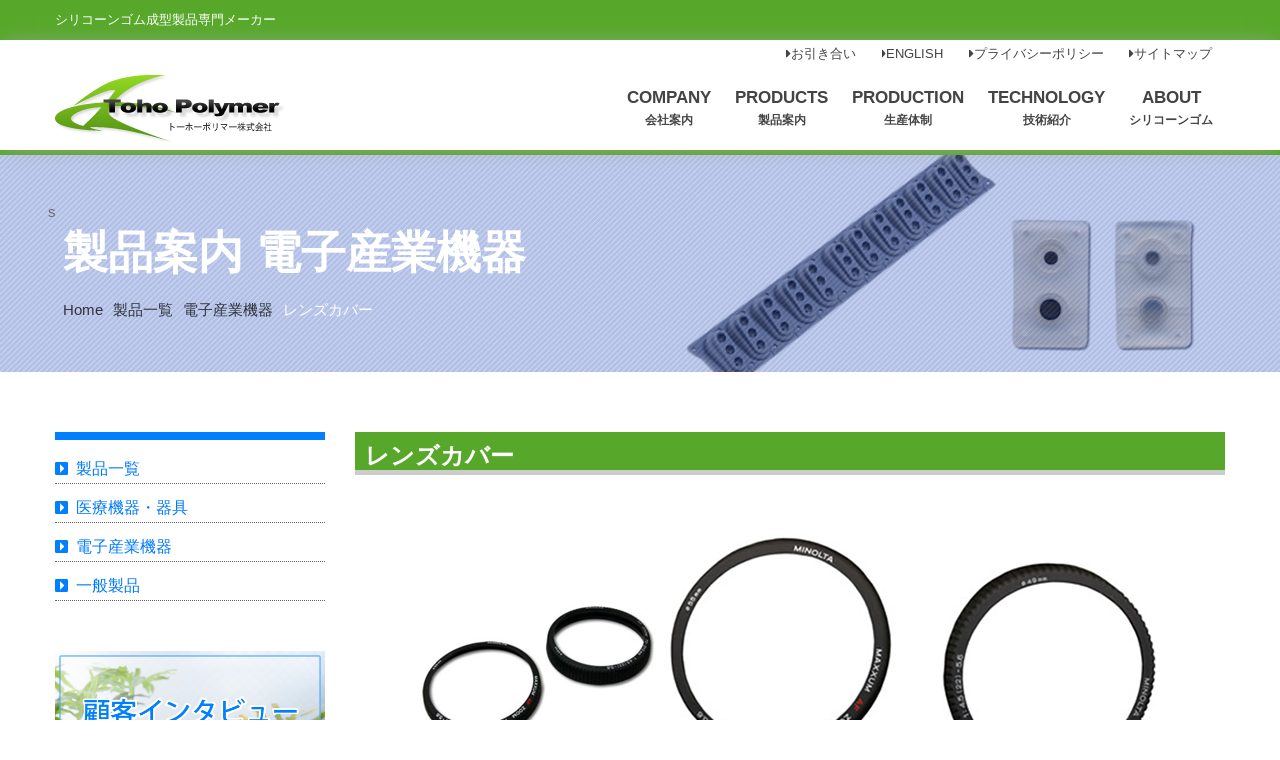

--- FILE ---
content_type: text/html
request_url: https://toho-polymer.co.jp/products/lens_cover/
body_size: 4359
content:
<!DOCTYPE html>
<html><!-- InstanceBegin template="/Templates/products.dwt" codeOutsideHTMLIsLocked="false" -->

<head>
<meta charset="utf-8">
<meta http-equiv="X-UA-Compatible" content="IE=edge">
<meta name="viewport" content="width=device-width, initial-scale=1">
<!-- InstanceBeginEditable name="doctitle" -->
<title>レンズカバー 電子産業機器製品案内｜トーホーポリマー</title>
<!-- InstanceEndEditable -->
<meta name="keywords" content="レンズ保護カバー"/>
<meta name="description" content="トーホーポリマーの電子産業機器レンズカバーのご案内"/>
	
<link rel="shortcut icon" type="image/vnd.microsoft.icon" href="../../images/favicons/favicon.ico">
<link rel="icon" type="image/vnd.microsoft.icon" href="../../images/favicons/favicon.ico">
<link rel="apple-touch-icon" sizes="57x57" href="../../images/favicons/apple-touch-icon-57x57.png">
<link rel="apple-touch-icon" sizes="60x60" href="../../images/favicons/apple-touch-icon-60x60.png">
<link rel="apple-touch-icon" sizes="72x72" href="../../images/favicons/apple-touch-icon-72x72.png">
<link rel="apple-touch-icon" sizes="76x76" href="../../images/favicons/apple-touch-icon-76x76.png">
<link rel="apple-touch-icon" sizes="114x114" href="../../images/favicons/apple-touch-icon-114x114.png">
<link rel="apple-touch-icon" sizes="120x120" href="../../images/favicons/apple-touch-icon-120x120.png">
<link rel="apple-touch-icon" sizes="144x144" href="../../images/favicons/apple-touch-icon-144x144.png">
<link rel="apple-touch-icon" sizes="152x152" href="../../images/favicons/apple-touch-icon-152x152.png">
<link rel="apple-touch-icon" sizes="180x180" href="../../images/favicons/apple-touch-icon-180x180.png">
<link rel="icon" type="image/png" sizes="36x36" href="../../images/favicons/android-chrome-36x36.png">
<link rel="icon" type="image/png" sizes="48x48" href="../../images/favicons/android-chrome-48x48.png">
<link rel="icon" type="image/png" sizes="72x72" href="../../images/favicons/android-chrome-72x72.png">
<link rel="icon" type="image/png" sizes="96x96" href="../../images/favicons/android-chrome-96x96.png">
<link rel="icon" type="image/png" sizes="128x128" href="../../images/favicons/android-chrome-128x128.png">
<link rel="icon" type="image/png" sizes="144x144" href="../../images/favicons/android-chrome-144x144.png">
<link rel="icon" type="image/png" sizes="152x152" href="../../images/favicons/android-chrome-152x152.png">
<link rel="icon" type="image/png" sizes="192x192" href="../../images/favicons/android-chrome-192x192.png">
<link rel="icon" type="image/png" sizes="256x256" href="../../images/favicons/android-chrome-256x256.png">
<link rel="icon" type="image/png" sizes="384x384" href="../../images/favicons/android-chrome-384x384.png">
<link rel="icon" type="image/png" sizes="512x512" href="../../images/favicons/android-chrome-512x512.png">
<link rel="icon" type="image/png" sizes="36x36" href="../../images/favicons/icon-36x36.png">
<link rel="icon" type="image/png" sizes="48x48" href="../../images/favicons/icon-48x48.png">
<link rel="icon" type="image/png" sizes="72x72" href="../../images/favicons/icon-72x72.png">
<link rel="icon" type="image/png" sizes="96x96" href="../../images/favicons/icon-96x96.png">
<link rel="icon" type="image/png" sizes="128x128" href="../../images/favicons/icon-128x128.png">
<link rel="icon" type="image/png" sizes="144x144" href="../../images/favicons/icon-144x144.png">
<link rel="icon" type="image/png" sizes="152x152" href="../../images/favicons/icon-152x152.png">
<link rel="icon" type="image/png" sizes="160x160" href="../../images/favicons/icon-160x160.png">
<link rel="icon" type="image/png" sizes="192x192" href="../../images/favicons/icon-192x192.png">
<link rel="icon" type="image/png" sizes="196x196" href="../../images/favicons/icon-196x196.png">
<link rel="icon" type="image/png" sizes="256x256" href="../../images/favicons/icon-256x256.png">
<link rel="icon" type="image/png" sizes="384x384" href="../../images/favicons/icon-384x384.png">
<link rel="icon" type="image/png" sizes="512x512" href="../../images/favicons/icon-512x512.png">
<link rel="icon" type="image/png" sizes="16x16" href="../../images/favicons/icon-16x16.png">
<link rel="icon" type="image/png" sizes="24x24" href="../../images/favicons/icon-24x24.png">
<link rel="icon" type="image/png" sizes="32x32" href="../../images/favicons/icon-32x32.png">
<link rel="manifest" href="../../images/favicons/manifest.json">	

<!-- Bootstrap CSS -->
<link rel="stylesheet" href="../../css/bootstrap.min.css">
<link rel="stylesheet" href="../../css/animate.min.css">
<!-- FontAwesome CSS -->
<link rel="stylesheet" href="../../css/fontawesome-all-5.2.0.min.css">
<!-- Flaticon CSS -->
<link rel="stylesheet" href="../../webfonts/flaticon/flaticon.css">
<!-- Style CSS -->
<link rel="stylesheet" href="../../css/style.css">
<link rel="stylesheet" href="../../css/common.css">
<!-- LayerSlider CSS -->
<link rel="stylesheet" href="../../css/layerslider.css">
<!-- Color CSS -->
<link rel="stylesheet" href="../../css/medical.css">
<!-- Google Font -->
<link rel="stylesheet" href="../../css/loaders.css">
<link rel="stylesheet" href="../../css/jquery.timepicker.min.css">
<link rel="stylesheet" href="../../css/jquery-ui.css">	
<link href='https://fonts.googleapis.com/css?family=Work+Sans:400,300,600,400italic,700' rel='stylesheet' type='text/css'>
<link href="https://fonts.googleapis.com/css?family=Sacramento" rel="stylesheet">
<link href="https://fonts.googleapis.com/css?family=Kanit:400,400i,600" rel="stylesheet">
<script defer src="https://use.fontawesome.com/releases/v5.0.13/js/all.js"></script>

<!-- InstanceBeginEditable name="head" -->
<!-- InstanceEndEditable -->

<!-- InstanceParam name="key" type="text" value="レンズ保護カバー" -->
<!-- InstanceParam name="desc" type="text" value="トーホーポリマーの電子産業機器レンズカバーのご案内" -->
<!-- Google Tag Manager -->
<script>(function(w,d,s,l,i){w[l]=w[l]||[];w[l].push({'gtm.start':
new Date().getTime(),event:'gtm.js'});var f=d.getElementsByTagName(s)[0],
j=d.createElement(s),dl=l!='dataLayer'?'&l='+l:'';j.async=true;j.src=
'https://www.googletagmanager.com/gtm.js?id='+i+dl;f.parentNode.insertBefore(j,f);
})(window,document,'script','dataLayer','GTM-54J4V2L');</script>
<!-- End Google Tag Manager -->	
</head>

<body class="page-wrapper page-load">
<!-- Google Tag Manager (noscript) -->
<noscript><iframe src="https://www.googletagmanager.com/ns.html?id=GTM-54J4V2L"
height="0" width="0" style="display:none;visibility:hidden"></iframe></noscript>
<!-- End Google Tag Manager (noscript) -->
<header id="header" class="nav-on-top header-one">
	<div class="w-100 top-header color-white-a icon-white bg-primary">
		<div class="container">
			<div class="row">
				<div class="col-lg-6 col-md-6 col-4">
					<div class="list-style-1">
						<ul>
							<li><a href="#">シリコーンゴム成型製品専門メーカー</a></li>
						</ul>
					</div>
					</div>
			</div>
		</div>
	</div>
		
	<!-- Nav Header Start -->
	<div class="nav-header bg-white shadow w-100">
		<div class="container">
			<div class="row">
				<div class="col-md-12">
					<div class="navbar-one">
						<div class="row">
							<div class="col-md-12 col-lg-12">
								<div class="top-profile float-right list-style-1 pxs">
						<ul>
							<li><a href="../../contact/"><i class="fa fa-caret-right" aria-hidden="true"></i>お引き合い</a></li>
							<li><a href="../../english/"><i class="fa fa-caret-right" aria-hidden="true"></i>ENGLISH</a></li>
							<li><a href="../../privacy/"><i class="fa fa-caret-right" aria-hidden="true"></i>プライバシーポリシー</a></li>
							<li><a href="../../sitemap/"><i class="fa fa-caret-right" aria-hidden="true"></i>サイトマップ</a></li>
						</ul>
					</div><br>

								<nav class="navbar navbar-expand-lg navbar-light p-0">
								  <a class="navbar-brand" href="../../index.html"><img src="../../images/logo.png" alt=""/></a>
								  <button class="navbar-toggler" type="button" data-toggle="collapse" data-target="#navbarSupportedContent" aria-controls="navbarSupportedContent" aria-expanded="false" aria-label="Toggle navigation">
									<span class="navbar-toggler-icon"></span>
								  </button>

								  <div class="collapse navbar-collapse" id="navbarSupportedContent">
									<ul class="navbar-nav ml-auto">
										<li class="nav-item"><a class="nav-link" href="../../company/">COMPANY<span>会社案内</span></a></li>
										<li class="nav-item"><a class="nav-link" href="../../products/">PRODUCTS<span>製品案内</span></a></li>
										<li class="nav-item"><a class="nav-link" href="../../production/">PRODUCTION<span>生産体制</span></a></li>
										<li class="nav-item"><a class="nav-link" href="../../technology/">TECHNOLOGY<span>技術紹介</span></a></li>
										<li class="nav-item"><a class="nav-link" href="../../about/">ABOUT<span>シリコーンゴム</span></a></li>
										<li class="nav-item sxs"><a class="nav-link" href="../../contact/">お引き合い</a></li>
										<li class="nav-item sxs"><a class="nav-link" href="../../english/">ENGLISH</a></li>
										<li class="nav-item sxs"><a class="nav-link" href="../../privacy/">プライバシーポリシー</a></li>
										<li class="nav-item sxs"><a class="nav-link" href="../../sitemap/">サイトマップ</a></li>
									</ul>
								  </div>
								</nav>
							</div>
						</div>
					</div>
				</div>
			</div>
		</div>
	</div>
</header>

<!-- Banner Start --><!-- InstanceBeginEditable name="top" -->
<div class="full-row ev p-5">s
  <div class="container">
    <div class="row">
      <div class="col-md-12">
        <div class="banner-info">
          <h2 class="inner-title text-white pb-3 text3001">製品案内 電子産業機器</h2>
          <ul class="text-secondary-a pxs">
            <li><a href="https://www.toho-polymer.co.jp/">Home</a></li>
			  <li><a href="../">製品一覧</a></li>
			  <li><a href="../electronics.html">電子産業機器</a></li>
            <li class="text-white">レンズカバー</li>
          </ul>
        </div>
      </div>
    </div>
  </div>
</div>
<!-- InstanceEndEditable -->
<div class="full-row">
    <div class="container">
        <div class="row">
            <div class="col-lg-12 d-md-none">
				<div class="sidebar bg-white">
					<div class="widget category-block-1 bg-white color-black-a p-0">
						<ul>
							<li><i class="fas fa-caret-square-right primcolor sprh"></i><a href="../../products/">製品一覧</a></li>
							<li><i class="fas fa-caret-square-right primcolor sprh"></i><a href="../medical.html">医療機器・器具</a></li>
							<li><i class="fas fa-caret-square-right primcolor sprh"></i><a href="../electronics.html">電子産業機器</a></li>
							<li><i class="fas fa-caret-square-right primcolor sprh"></i><a href="../general.html">一般製品</a></li>
						</ul>
					</div>
					<div class="space-single"></div>
				</div>
			</div>
            <!-- InstanceBeginEditable name="pages" -->
        <div class="col-lg-9 col-md-12 order-md-last">
          <div class="service-details">
            <h2 class="tcate">レンズカバー</h2>
			  <div class="space-half"></div>
				<p align="center"><img src="images/ph1.jpg" alt=""/></p>
			  <p>シリコーンゴムの優れた衝撃吸収性、非金属腐食性、精密文字印刷可能性を利用し、国産高級カメラのレンズ保護カバーに長期間使われていました。</p>
          </div>

			
        </div>
        <!-- InstanceEndEditable -->
          <div class="col-lg-3 col-md-12">
				<div class="sidebar bg-white">
					<div class="widget category-block-1 bg-white color-black-a p-0 d-none d-md-block">
						<ul>
							<li><i class="fas fa-caret-square-right primcolor sprh"></i><a href="../../products/">製品一覧</a></li>
							<li><i class="fas fa-caret-square-right primcolor sprh"></i><a href="../medical.html">医療機器・器具</a></li>
							<li><i class="fas fa-caret-square-right primcolor sprh"></i><a href="../electronics.html">電子産業機器</a></li>
							<li><i class="fas fa-caret-square-right primcolor sprh"></i><a href="../general.html">一般製品</a></li>
						</ul>
					</div>
					<div class="space-single"></div>
					<div class="widget">
						<!--p class="oimg"><a href="../adviser/"><img src="../images/adv_bn.jpg" alt=""/></a></p-->
						<p class="oimg"><a href="../../interview/"><img src="../../images/intv_bn.jpg" alt=""/></a></p>
						<p class="oimg"><a href="../../production/"><img src="../../images/mov_bn.jpg" alt=""/></a></p>
					</div>
				</div>
			</div>			

			

        </div>
    </div>
</div>	

	
<!-- Latest News Start -->
    <div class="container">
        <div class="row pxs">

			<div class="col-md-6">
				<div id="footer_contactL">
					<h3 class="fcontact">お電話・FAXによるお引き合い</h3>
					<p class="eugy">営業時間 9：00～18：00<br>定休日 土曜・日曜・祝日</p>
					<p class="ftel">03-6273-7960</p>
					<p class="ffax">FAX:03-6275-0915</p>
				</div>
			</div>
			
			<div class="col-md-6">
			<div id="footer_contactR">
				<h3 class="fcontact">WEBからのお引き合い</h3>
				<p class="oimg"><a href="../../contact/">
					<img src="../../images/contactbt_rollout.png" width="300" height="60" alt=""/></a></p>
				</div>
			</div>


        </div>
		<div class="space-half"></div>
    </div>

<!-- Latest News End -->


<!-- Footer Start -->
<footer class="full-row pb-0 bg-primary">
	<div class="container">
	<div class="row">
		<div class="col-md-3">
			<p class="img-non21683"><img src="../../images/iso.jpg" alt="" width="216" height="83"/></p>
		</div>
			<div class="col-md-3">
<p class="textwh text80">2016年1月<br>ISO9001:2015 本社・群馬工場 認証取得</p>
		  <p class="textwh text80">2017年9月<br>ISO13485:2016 本社・群馬工場 認証取得</p>
	
		</div>
	<div class="col-md-6 text-center textwh">
		&copy; Toho Polymer Co.,LTD. All Rights Reserved.
		</div>
		</div>
		</div>
		</div>
</footer>
<!-- Footer End -->

<div class="scroll-to-top bg-primary">
	<a href="#" class="scroll-btn" data-target="body"><i class="fa fa-angle-up" aria-hidden="true"></i></a>
</div>

<div class="sxs">
<a href='../../index.html'>
<div id="ftmgl"><i class="fas fa-home fa-lg"></i><p>
HOME</p></div></a>

<a href='tel:0362737960'>
<div id="ftmgc">
<i class="fas fa-phone-square fa-lg"></i><p>
TEL</p></div></a>
		
<a href='../../contact'>
<div id="ftmgr"><i class="fas fa-envelope fa-lg"></i><p>
MAIL</p></div>
</a>
</div>

<!-- jQuery -->
<script src="../../js/jquery.min.js"></script>
<script src="../../js/popper.min.js"></script>
<script src="../../js/greensock.js"></script>
<!-- LayerSlider script files -->
<script src="../../js/layerslider.transitions.js"></script>
<script src="../../js/layerslider.kreaturamedia.jquery.js"></script>
<!-- Bootstrap -->
<script src="../../js/bootstrap.min.js"></script>
<script src="../../js/jquery.fancybox.min.js"></script>
<script src="../../js/YouTubePopUp.jquery.js"></script>
<script src="../../js/owl.carousel.min.js"></script>
<script src="../../js/wow.js"></script>
<script src="../../js/mixitup.js"></script>
<script src="../../js/validate.js"></script>
<script src="../../js/loaders.css.js"></script>
<script src="../../js/jquery-ui.js"></script>
<script src="../../js/jquery.timepicker.min.js"></script>
<script src="../../js/custom.js"></script>
	
<script>
$(function() {
  $('#submit').prop('disabled', true);

  $('#check').on('click', function() {
    if ( $(this).prop('checked') == false ) {
      $('#submit').prop('disabled', true);
    } else {
      $('#submit').prop('disabled', false);
    }
  });
});
	</script>
	<script src="https://code.jquery.com/ui/1.12.1/jquery-ui.js"></script>
	<script>
$(function() {
$( "#tabs" ).tabs( {
        show: {
            opacity: 'toggle',
            duration: '100'
        },
    } );
} );
</script>
</body>
<!-- InstanceEnd --></html>


--- FILE ---
content_type: text/css
request_url: https://toho-polymer.co.jp/css/fontawesome-all-5.2.0.min.css
body_size: 10419
content:
/*!
 * Font Awesome Free 5.2.0 by @fontawesome - https://fontawesome.com
 * License - https://fontawesome.com/license (Icons: CC BY 4.0, Fonts: SIL OFL 1.1, Code: MIT License)
 */
.fa, .fab, .fal, .far, .fas {
	-moz-osx-font-smoothing: grayscale;
	-webkit-font-smoothing: antialiased;
	display: inline-block;
	font-style: normal;
	font-variant: normal;
	text-rendering: auto;
	line-height: 1
}
.fa-lg {
	font-size: 1.33333em;
	line-height: .75em;
	vertical-align: -.0667em
}
.fa-xs {
	font-size: .75em
}
.fa-sm {
	font-size: .875em
}
.fa-1x {
	font-size: 1em
}
.fa-2x {
	font-size: 2em
}
.fa-3x {
	font-size: 3em
}
.fa-4x {
	font-size: 4em
}
.fa-5x {
	font-size: 5em
}
.fa-6x {
	font-size: 6em
}
.fa-7x {
	font-size: 7em
}
.fa-8x {
	font-size: 8em
}
.fa-9x {
	font-size: 9em
}
.fa-10x {
	font-size: 10em
}
.fa-fw {
	text-align: center;
	width: 1.25em
}
.fa-ul {
	list-style-type: none;
	margin-left: 2.5em;
	padding-left: 0
}
.fa-ul>li {
	position: relative
}
.fa-li {
	left: -2em;
	position: absolute;
	text-align: center;
	width: 2em;
	line-height: inherit
}
.fa-border {
	border: .08em solid #eee;
	border-radius: .1em;
	padding: .2em .25em .15em
}
.fa-pull-left {
	float: left
}
.fa-pull-right {
	float: right
}
.fa.fa-pull-left, .fab.fa-pull-left, .fal.fa-pull-left, .far.fa-pull-left, .fas.fa-pull-left {
	margin-right: .3em
}
.fa.fa-pull-right, .fab.fa-pull-right, .fal.fa-pull-right, .far.fa-pull-right, .fas.fa-pull-right {
	margin-left: .3em
}
.fa-spin {
	animation: a 2s infinite linear
}
.fa-pulse {
	animation: a 1s infinite steps(8)
}
@keyframes a {
0% {
transform:rotate(0deg)
}
to {
transform:rotate(1turn)
}
}
.fa-rotate-90 {
	-ms-filter: "progid:DXImageTransform.Microsoft.BasicImage(rotation=1)";
	transform: rotate(90deg)
}
.fa-rotate-180 {
	-ms-filter: "progid:DXImageTransform.Microsoft.BasicImage(rotation=2)";
	transform: rotate(180deg)
}
.fa-rotate-270 {
	-ms-filter: "progid:DXImageTransform.Microsoft.BasicImage(rotation=3)";
	transform: rotate(270deg)
}
.fa-flip-horizontal {
	-ms-filter: "progid:DXImageTransform.Microsoft.BasicImage(rotation=0, mirror=1)";
	transform: scaleX(-1)
}
.fa-flip-vertical {
	transform: scaleY(-1)
}
.fa-flip-horizontal.fa-flip-vertical, .fa-flip-vertical {
	-ms-filter: "progid:DXImageTransform.Microsoft.BasicImage(rotation=2, mirror=1)"
}
.fa-flip-horizontal.fa-flip-vertical {
	transform: scale(-1)
}
:root .fa-flip-horizontal, :root .fa-flip-vertical, :root .fa-rotate-90, :root .fa-rotate-180, :root .fa-rotate-270 {
	-webkit-filter: none;
	filter: none
}
.fa-stack {
	display: inline-block;
	height: 2em;
	line-height: 2em;
	position: relative;
	vertical-align: middle;
	width: 2em
}
.fa-stack-1x, .fa-stack-2x {
	left: 0;
	position: absolute;
	text-align: center;
	width: 100%
}
.fa-stack-1x {
	line-height: inherit
}
.fa-stack-2x {
	font-size: 2em
}
.fa-inverse {
	color: #fff
}
.fa-500px:before {
	content: "\f26e"
}
.fa-accessible-icon:before {
	content: "\f368"
}
.fa-accusoft:before {
	content: "\f369"
}
.fa-address-book:before {
	content: "\f2b9"
}
.fa-address-card:before {
	content: "\f2bb"
}
.fa-adjust:before {
	content: "\f042"
}
.fa-adn:before {
	content: "\f170"
}
.fa-adversal:before {
	content: "\f36a"
}
.fa-affiliatetheme:before {
	content: "\f36b"
}
.fa-air-freshener:before {
	content: "\f5d0"
}
.fa-algolia:before {
	content: "\f36c"
}
.fa-align-center:before {
	content: "\f037"
}
.fa-align-justify:before {
	content: "\f039"
}
.fa-align-left:before {
	content: "\f036"
}
.fa-align-right:before {
	content: "\f038"
}
.fa-allergies:before {
	content: "\f461"
}
.fa-amazon:before {
	content: "\f270"
}
.fa-amazon-pay:before {
	content: "\f42c"
}
.fa-ambulance:before {
	content: "\f0f9"
}
.fa-american-sign-language-interpreting:before {
	content: "\f2a3"
}
.fa-amilia:before {
	content: "\f36d"
}
.fa-anchor:before {
	content: "\f13d"
}
.fa-android:before {
	content: "\f17b"
}
.fa-angellist:before {
	content: "\f209"
}
.fa-angle-double-down:before {
	content: "\f103"
}
.fa-angle-double-left:before {
	content: "\f100"
}
.fa-angle-double-right:before {
	content: "\f101"
}
.fa-angle-double-up:before {
	content: "\f102"
}
.fa-angle-down:before {
	content: "\f107"
}
.fa-angle-left:before {
	content: "\f104"
}
.fa-angle-right:before {
	content: "\f105"
}
.fa-angle-up:before {
	content: "\f106"
}
.fa-angry:before {
	content: "\f556"
}
.fa-angrycreative:before {
	content: "\f36e"
}
.fa-angular:before {
	content: "\f420"
}
.fa-app-store:before {
	content: "\f36f"
}
.fa-app-store-ios:before {
	content: "\f370"
}
.fa-apper:before {
	content: "\f371"
}
.fa-apple:before {
	content: "\f179"
}
.fa-apple-alt:before {
	content: "\f5d1"
}
.fa-apple-pay:before {
	content: "\f415"
}
.fa-archive:before {
	content: "\f187"
}
.fa-archway:before {
	content: "\f557"
}
.fa-arrow-alt-circle-down:before {
	content: "\f358"
}
.fa-arrow-alt-circle-left:before {
	content: "\f359"
}
.fa-arrow-alt-circle-right:before {
	content: "\f35a"
}
.fa-arrow-alt-circle-up:before {
	content: "\f35b"
}
.fa-arrow-circle-down:before {
	content: "\f0ab"
}
.fa-arrow-circle-left:before {
	content: "\f0a8"
}
.fa-arrow-circle-right:before {
	content: "\f0a9"
}
.fa-arrow-circle-up:before {
	content: "\f0aa"
}
.fa-arrow-down:before {
	content: "\f063"
}
.fa-arrow-left:before {
	content: "\f060"
}
.fa-arrow-right:before {
	content: "\f061"
}
.fa-arrow-up:before {
	content: "\f062"
}
.fa-arrows-alt:before {
	content: "\f0b2"
}
.fa-arrows-alt-h:before {
	content: "\f337"
}
.fa-arrows-alt-v:before {
	content: "\f338"
}
.fa-assistive-listening-systems:before {
	content: "\f2a2"
}
.fa-asterisk:before {
	content: "\f069"
}
.fa-asymmetrik:before {
	content: "\f372"
}
.fa-at:before {
	content: "\f1fa"
}
.fa-atlas:before {
	content: "\f558"
}
.fa-atom:before {
	content: "\f5d2"
}
.fa-audible:before {
	content: "\f373"
}
.fa-audio-description:before {
	content: "\f29e"
}
.fa-autoprefixer:before {
	content: "\f41c"
}
.fa-avianex:before {
	content: "\f374"
}
.fa-aviato:before {
	content: "\f421"
}
.fa-award:before {
	content: "\f559"
}
.fa-aws:before {
	content: "\f375"
}
.fa-backspace:before {
	content: "\f55a"
}
.fa-backward:before {
	content: "\f04a"
}
.fa-balance-scale:before {
	content: "\f24e"
}
.fa-ban:before {
	content: "\f05e"
}
.fa-band-aid:before {
	content: "\f462"
}
.fa-bandcamp:before {
	content: "\f2d5"
}
.fa-barcode:before {
	content: "\f02a"
}
.fa-bars:before {
	content: "\f0c9"
}
.fa-baseball-ball:before {
	content: "\f433"
}
.fa-basketball-ball:before {
	content: "\f434"
}
.fa-bath:before {
	content: "\f2cd"
}
.fa-battery-empty:before {
	content: "\f244"
}
.fa-battery-full:before {
	content: "\f240"
}
.fa-battery-half:before {
	content: "\f242"
}
.fa-battery-quarter:before {
	content: "\f243"
}
.fa-battery-three-quarters:before {
	content: "\f241"
}
.fa-bed:before {
	content: "\f236"
}
.fa-beer:before {
	content: "\f0fc"
}
.fa-behance:before {
	content: "\f1b4"
}
.fa-behance-square:before {
	content: "\f1b5"
}
.fa-bell:before {
	content: "\f0f3"
}
.fa-bell-slash:before {
	content: "\f1f6"
}
.fa-bezier-curve:before {
	content: "\f55b"
}
.fa-bicycle:before {
	content: "\f206"
}
.fa-bimobject:before {
	content: "\f378"
}
.fa-binoculars:before {
	content: "\f1e5"
}
.fa-birthday-cake:before {
	content: "\f1fd"
}
.fa-bitbucket:before {
	content: "\f171"
}
.fa-bitcoin:before {
	content: "\f379"
}
.fa-bity:before {
	content: "\f37a"
}
.fa-black-tie:before {
	content: "\f27e"
}
.fa-blackberry:before {
	content: "\f37b"
}
.fa-blender:before {
	content: "\f517"
}
.fa-blind:before {
	content: "\f29d"
}
.fa-blogger:before {
	content: "\f37c"
}
.fa-blogger-b:before {
	content: "\f37d"
}
.fa-bluetooth:before {
	content: "\f293"
}
.fa-bluetooth-b:before {
	content: "\f294"
}
.fa-bold:before {
	content: "\f032"
}
.fa-bolt:before {
	content: "\f0e7"
}
.fa-bomb:before {
	content: "\f1e2"
}
.fa-bone:before {
	content: "\f5d7"
}
.fa-bong:before {
	content: "\f55c"
}
.fa-book:before {
	content: "\f02d"
}
.fa-book-open:before {
	content: "\f518"
}
.fa-book-reader:before {
	content: "\f5da"
}
.fa-bookmark:before {
	content: "\f02e"
}
.fa-bowling-ball:before {
	content: "\f436"
}
.fa-box:before {
	content: "\f466"
}
.fa-box-open:before {
	content: "\f49e"
}
.fa-boxes:before {
	content: "\f468"
}
.fa-braille:before {
	content: "\f2a1"
}
.fa-brain:before {
	content: "\f5dc"
}
.fa-briefcase:before {
	content: "\f0b1"
}
.fa-briefcase-medical:before {
	content: "\f469"
}
.fa-broadcast-tower:before {
	content: "\f519"
}
.fa-broom:before {
	content: "\f51a"
}
.fa-brush:before {
	content: "\f55d"
}
.fa-btc:before {
	content: "\f15a"
}
.fa-bug:before {
	content: "\f188"
}
.fa-building:before {
	content: "\f1ad"
}
.fa-bullhorn:before {
	content: "\f0a1"
}
.fa-bullseye:before {
	content: "\f140"
}
.fa-burn:before {
	content: "\f46a"
}
.fa-buromobelexperte:before {
	content: "\f37f"
}
.fa-bus:before {
	content: "\f207"
}
.fa-bus-alt:before {
	content: "\f55e"
}
.fa-buysellads:before {
	content: "\f20d"
}
.fa-calculator:before {
	content: "\f1ec"
}
.fa-calendar:before {
	content: "\f133"
}
.fa-calendar-alt:before {
	content: "\f073"
}
.fa-calendar-check:before {
	content: "\f274"
}
.fa-calendar-minus:before {
	content: "\f272"
}
.fa-calendar-plus:before {
	content: "\f271"
}
.fa-calendar-times:before {
	content: "\f273"
}
.fa-camera:before {
	content: "\f030"
}
.fa-camera-retro:before {
	content: "\f083"
}
.fa-cannabis:before {
	content: "\f55f"
}
.fa-capsules:before {
	content: "\f46b"
}
.fa-car:before {
	content: "\f1b9"
}
.fa-car-alt:before {
	content: "\f5de"
}
.fa-car-battery:before {
	content: "\f5df"
}
.fa-car-crash:before {
	content: "\f5e1"
}
.fa-car-side:before {
	content: "\f5e4"
}
.fa-caret-down:before {
	content: "\f0d7"
}
.fa-caret-left:before {
	content: "\f0d9"
}
.fa-caret-right:before {
	content: "\f0da"
}
.fa-caret-square-down:before {
	content: "\f150"
}
.fa-caret-square-left:before {
	content: "\f191"
}
.fa-caret-square-right:before {
	content: "\f152"
}
.fa-caret-square-up:before {
	content: "\f151"
}
.fa-caret-up:before {
	content: "\f0d8"
}
.fa-cart-arrow-down:before {
	content: "\f218"
}
.fa-cart-plus:before {
	content: "\f217"
}
.fa-cc-amazon-pay:before {
	content: "\f42d"
}
.fa-cc-amex:before {
	content: "\f1f3"
}
.fa-cc-apple-pay:before {
	content: "\f416"
}
.fa-cc-diners-club:before {
	content: "\f24c"
}
.fa-cc-discover:before {
	content: "\f1f2"
}
.fa-cc-jcb:before {
	content: "\f24b"
}
.fa-cc-mastercard:before {
	content: "\f1f1"
}
.fa-cc-paypal:before {
	content: "\f1f4"
}
.fa-cc-stripe:before {
	content: "\f1f5"
}
.fa-cc-visa:before {
	content: "\f1f0"
}
.fa-centercode:before {
	content: "\f380"
}
.fa-certificate:before {
	content: "\f0a3"
}
.fa-chalkboard:before {
	content: "\f51b"
}
.fa-chalkboard-teacher:before {
	content: "\f51c"
}
.fa-charging-station:before {
	content: "\f5e7"
}
.fa-chart-area:before {
	content: "\f1fe"
}
.fa-chart-bar:before {
	content: "\f080"
}
.fa-chart-line:before {
	content: "\f201"
}
.fa-chart-pie:before {
	content: "\f200"
}
.fa-check:before {
	content: "\f00c"
}
.fa-check-circle:before {
	content: "\f058"
}
.fa-check-double:before {
	content: "\f560"
}
.fa-check-square:before {
	content: "\f14a"
}
.fa-chess:before {
	content: "\f439"
}
.fa-chess-bishop:before {
	content: "\f43a"
}
.fa-chess-board:before {
	content: "\f43c"
}
.fa-chess-king:before {
	content: "\f43f"
}
.fa-chess-knight:before {
	content: "\f441"
}
.fa-chess-pawn:before {
	content: "\f443"
}
.fa-chess-queen:before {
	content: "\f445"
}
.fa-chess-rook:before {
	content: "\f447"
}
.fa-chevron-circle-down:before {
	content: "\f13a"
}
.fa-chevron-circle-left:before {
	content: "\f137"
}
.fa-chevron-circle-right:before {
	content: "\f138"
}
.fa-chevron-circle-up:before {
	content: "\f139"
}
.fa-chevron-down:before {
	content: "\f078"
}
.fa-chevron-left:before {
	content: "\f053"
}
.fa-chevron-right:before {
	content: "\f054"
}
.fa-chevron-up:before {
	content: "\f077"
}
.fa-child:before {
	content: "\f1ae"
}
.fa-chrome:before {
	content: "\f268"
}
.fa-church:before {
	content: "\f51d"
}
.fa-circle:before {
	content: "\f111"
}
.fa-circle-notch:before {
	content: "\f1ce"
}
.fa-clipboard:before {
	content: "\f328"
}
.fa-clipboard-check:before {
	content: "\f46c"
}
.fa-clipboard-list:before {
	content: "\f46d"
}
.fa-clock:before {
	content: "\f017"
}
.fa-clone:before {
	content: "\f24d"
}
.fa-closed-captioning:before {
	content: "\f20a"
}
.fa-cloud:before {
	content: "\f0c2"
}
.fa-cloud-download-alt:before {
	content: "\f381"
}
.fa-cloud-upload-alt:before {
	content: "\f382"
}
.fa-cloudscale:before {
	content: "\f383"
}
.fa-cloudsmith:before {
	content: "\f384"
}
.fa-cloudversify:before {
	content: "\f385"
}
.fa-cocktail:before {
	content: "\f561"
}
.fa-code:before {
	content: "\f121"
}
.fa-code-branch:before {
	content: "\f126"
}
.fa-codepen:before {
	content: "\f1cb"
}
.fa-codiepie:before {
	content: "\f284"
}
.fa-coffee:before {
	content: "\f0f4"
}
.fa-cog:before {
	content: "\f013"
}
.fa-cogs:before {
	content: "\f085"
}
.fa-coins:before {
	content: "\f51e"
}
.fa-columns:before {
	content: "\f0db"
}
.fa-comment:before {
	content: "\f075"
}
.fa-comment-alt:before {
	content: "\f27a"
}
.fa-comment-dots:before {
	content: "\f4ad"
}
.fa-comment-slash:before {
	content: "\f4b3"
}
.fa-comments:before {
	content: "\f086"
}
.fa-compact-disc:before {
	content: "\f51f"
}
.fa-compass:before {
	content: "\f14e"
}
.fa-compress:before {
	content: "\f066"
}
.fa-concierge-bell:before {
	content: "\f562"
}
.fa-connectdevelop:before {
	content: "\f20e"
}
.fa-contao:before {
	content: "\f26d"
}
.fa-cookie:before {
	content: "\f563"
}
.fa-cookie-bite:before {
	content: "\f564"
}
.fa-copy:before {
	content: "\f0c5"
}
.fa-copyright:before {
	content: "\f1f9"
}
.fa-couch:before {
	content: "\f4b8"
}
.fa-cpanel:before {
	content: "\f388"
}
.fa-creative-commons:before {
	content: "\f25e"
}
.fa-creative-commons-by:before {
	content: "\f4e7"
}
.fa-creative-commons-nc:before {
	content: "\f4e8"
}
.fa-creative-commons-nc-eu:before {
	content: "\f4e9"
}
.fa-creative-commons-nc-jp:before {
	content: "\f4ea"
}
.fa-creative-commons-nd:before {
	content: "\f4eb"
}
.fa-creative-commons-pd:before {
	content: "\f4ec"
}
.fa-creative-commons-pd-alt:before {
	content: "\f4ed"
}
.fa-creative-commons-remix:before {
	content: "\f4ee"
}
.fa-creative-commons-sa:before {
	content: "\f4ef"
}
.fa-creative-commons-sampling:before {
	content: "\f4f0"
}
.fa-creative-commons-sampling-plus:before {
	content: "\f4f1"
}
.fa-creative-commons-share:before {
	content: "\f4f2"
}
.fa-credit-card:before {
	content: "\f09d"
}
.fa-crop:before {
	content: "\f125"
}
.fa-crop-alt:before {
	content: "\f565"
}
.fa-crosshairs:before {
	content: "\f05b"
}
.fa-crow:before {
	content: "\f520"
}
.fa-crown:before {
	content: "\f521"
}
.fa-css3:before {
	content: "\f13c"
}
.fa-css3-alt:before {
	content: "\f38b"
}
.fa-cube:before {
	content: "\f1b2"
}
.fa-cubes:before {
	content: "\f1b3"
}
.fa-cut:before {
	content: "\f0c4"
}
.fa-cuttlefish:before {
	content: "\f38c"
}
.fa-d-and-d:before {
	content: "\f38d"
}
.fa-dashcube:before {
	content: "\f210"
}
.fa-database:before {
	content: "\f1c0"
}
.fa-deaf:before {
	content: "\f2a4"
}
.fa-delicious:before {
	content: "\f1a5"
}
.fa-deploydog:before {
	content: "\f38e"
}
.fa-deskpro:before {
	content: "\f38f"
}
.fa-desktop:before {
	content: "\f108"
}
.fa-deviantart:before {
	content: "\f1bd"
}
.fa-diagnoses:before {
	content: "\f470"
}
.fa-dice:before {
	content: "\f522"
}
.fa-dice-five:before {
	content: "\f523"
}
.fa-dice-four:before {
	content: "\f524"
}
.fa-dice-one:before {
	content: "\f525"
}
.fa-dice-six:before {
	content: "\f526"
}
.fa-dice-three:before {
	content: "\f527"
}
.fa-dice-two:before {
	content: "\f528"
}
.fa-digg:before {
	content: "\f1a6"
}
.fa-digital-ocean:before {
	content: "\f391"
}
.fa-digital-tachograph:before {
	content: "\f566"
}
.fa-directions:before {
	content: "\f5eb"
}
.fa-discord:before {
	content: "\f392"
}
.fa-discourse:before {
	content: "\f393"
}
.fa-divide:before {
	content: "\f529"
}
.fa-dizzy:before {
	content: "\f567"
}
.fa-dna:before {
	content: "\f471"
}
.fa-dochub:before {
	content: "\f394"
}
.fa-docker:before {
	content: "\f395"
}
.fa-dollar-sign:before {
	content: "\f155"
}
.fa-dolly:before {
	content: "\f472"
}
.fa-dolly-flatbed:before {
	content: "\f474"
}
.fa-donate:before {
	content: "\f4b9"
}
.fa-door-closed:before {
	content: "\f52a"
}
.fa-door-open:before {
	content: "\f52b"
}
.fa-dot-circle:before {
	content: "\f192"
}
.fa-dove:before {
	content: "\f4ba"
}
.fa-download:before {
	content: "\f019"
}
.fa-draft2digital:before {
	content: "\f396"
}
.fa-drafting-compass:before {
	content: "\f568"
}
.fa-draw-polygon:before {
	content: "\f5ee"
}
.fa-dribbble:before {
	content: "\f17d"
}
.fa-dribbble-square:before {
	content: "\f397"
}
.fa-dropbox:before {
	content: "\f16b"
}
.fa-drum:before {
	content: "\f569"
}
.fa-drum-steelpan:before {
	content: "\f56a"
}
.fa-drupal:before {
	content: "\f1a9"
}
.fa-dumbbell:before {
	content: "\f44b"
}
.fa-dyalog:before {
	content: "\f399"
}
.fa-earlybirds:before {
	content: "\f39a"
}
.fa-ebay:before {
	content: "\f4f4"
}
.fa-edge:before {
	content: "\f282"
}
.fa-edit:before {
	content: "\f044"
}
.fa-eject:before {
	content: "\f052"
}
.fa-elementor:before {
	content: "\f430"
}
.fa-ellipsis-h:before {
	content: "\f141"
}
.fa-ellipsis-v:before {
	content: "\f142"
}
.fa-ello:before {
	content: "\f5f1"
}
.fa-ember:before {
	content: "\f423"
}
.fa-empire:before {
	content: "\f1d1"
}
.fa-envelope:before {
	content: "\f0e0"
}
.fa-envelope-open:before {
	content: "\f2b6"
}
.fa-envelope-square:before {
	content: "\f199"
}
.fa-envira:before {
	content: "\f299"
}
.fa-equals:before {
	content: "\f52c"
}
.fa-eraser:before {
	content: "\f12d"
}
.fa-erlang:before {
	content: "\f39d"
}
.fa-ethereum:before {
	content: "\f42e"
}
.fa-etsy:before {
	content: "\f2d7"
}
.fa-euro-sign:before {
	content: "\f153"
}
.fa-exchange-alt:before {
	content: "\f362"
}
.fa-exclamation:before {
	content: "\f12a"
}
.fa-exclamation-circle:before {
	content: "\f06a"
}
.fa-exclamation-triangle:before {
	content: "\f071"
}
.fa-expand:before {
	content: "\f065"
}
.fa-expand-arrows-alt:before {
	content: "\f31e"
}
.fa-expeditedssl:before {
	content: "\f23e"
}
.fa-external-link-alt:before {
	content: "\f35d"
}
.fa-external-link-square-alt:before {
	content: "\f360"
}
.fa-eye:before {
	content: "\f06e"
}
.fa-eye-dropper:before {
	content: "\f1fb"
}
.fa-eye-slash:before {
	content: "\f070"
}
.fa-facebook:before {
	content: "\f09a"
}
.fa-facebook-f:before {
	content: "\f39e"
}
.fa-facebook-messenger:before {
	content: "\f39f"
}
.fa-facebook-square:before {
	content: "\f082"
}
.fa-fast-backward:before {
	content: "\f049"
}
.fa-fast-forward:before {
	content: "\f050"
}
.fa-fax:before {
	content: "\f1ac"
}
.fa-feather:before {
	content: "\f52d"
}
.fa-feather-alt:before {
	content: "\f56b"
}
.fa-female:before {
	content: "\f182"
}
.fa-fighter-jet:before {
	content: "\f0fb"
}
.fa-file:before {
	content: "\f15b"
}
.fa-file-alt:before {
	content: "\f15c"
}
.fa-file-archive:before {
	content: "\f1c6"
}
.fa-file-audio:before {
	content: "\f1c7"
}
.fa-file-code:before {
	content: "\f1c9"
}
.fa-file-contract:before {
	content: "\f56c"
}
.fa-file-download:before {
	content: "\f56d"
}
.fa-file-excel:before {
	content: "\f1c3"
}
.fa-file-export:before {
	content: "\f56e"
}
.fa-file-image:before {
	content: "\f1c5"
}
.fa-file-import:before {
	content: "\f56f"
}
.fa-file-invoice:before {
	content: "\f570"
}
.fa-file-invoice-dollar:before {
	content: "\f571"
}
.fa-file-medical:before {
	content: "\f477"
}
.fa-file-medical-alt:before {
	content: "\f478"
}
.fa-file-pdf:before {
	content: "\f1c1"
}
.fa-file-powerpoint:before {
	content: "\f1c4"
}
.fa-file-prescription:before {
	content: "\f572"
}
.fa-file-signature:before {
	content: "\f573"
}
.fa-file-upload:before {
	content: "\f574"
}
.fa-file-video:before {
	content: "\f1c8"
}
.fa-file-word:before {
	content: "\f1c2"
}
.fa-fill:before {
	content: "\f575"
}
.fa-fill-drip:before {
	content: "\f576"
}
.fa-film:before {
	content: "\f008"
}
.fa-filter:before {
	content: "\f0b0"
}
.fa-fingerprint:before {
	content: "\f577"
}
.fa-fire:before {
	content: "\f06d"
}
.fa-fire-extinguisher:before {
	content: "\f134"
}
.fa-firefox:before {
	content: "\f269"
}
.fa-first-aid:before {
	content: "\f479"
}
.fa-first-order:before {
	content: "\f2b0"
}
.fa-first-order-alt:before {
	content: "\f50a"
}
.fa-firstdraft:before {
	content: "\f3a1"
}
.fa-fish:before {
	content: "\f578"
}
.fa-flag:before {
	content: "\f024"
}
.fa-flag-checkered:before {
	content: "\f11e"
}
.fa-flask:before {
	content: "\f0c3"
}
.fa-flickr:before {
	content: "\f16e"
}
.fa-flipboard:before {
	content: "\f44d"
}
.fa-flushed:before {
	content: "\f579"
}
.fa-fly:before {
	content: "\f417"
}
.fa-folder:before {
	content: "\f07b"
}
.fa-folder-open:before {
	content: "\f07c"
}
.fa-font:before {
	content: "\f031"
}
.fa-font-awesome:before {
	content: "\f2b4"
}
.fa-font-awesome-alt:before {
	content: "\f35c"
}
.fa-font-awesome-flag:before {
	content: "\f425"
}
.fa-font-awesome-logo-full:before {
	content: "\f4e6"
}
.fa-fonticons:before {
	content: "\f280"
}
.fa-fonticons-fi:before {
	content: "\f3a2"
}
.fa-football-ball:before {
	content: "\f44e"
}
.fa-fort-awesome:before {
	content: "\f286"
}
.fa-fort-awesome-alt:before {
	content: "\f3a3"
}
.fa-forumbee:before {
	content: "\f211"
}
.fa-forward:before {
	content: "\f04e"
}
.fa-foursquare:before {
	content: "\f180"
}
.fa-free-code-camp:before {
	content: "\f2c5"
}
.fa-freebsd:before {
	content: "\f3a4"
}
.fa-frog:before {
	content: "\f52e"
}
.fa-frown:before {
	content: "\f119"
}
.fa-frown-open:before {
	content: "\f57a"
}
.fa-fulcrum:before {
	content: "\f50b"
}
.fa-futbol:before {
	content: "\f1e3"
}
.fa-galactic-republic:before {
	content: "\f50c"
}
.fa-galactic-senate:before {
	content: "\f50d"
}
.fa-gamepad:before {
	content: "\f11b"
}
.fa-gas-pump:before {
	content: "\f52f"
}
.fa-gavel:before {
	content: "\f0e3"
}
.fa-gem:before {
	content: "\f3a5"
}
.fa-genderless:before {
	content: "\f22d"
}
.fa-get-pocket:before {
	content: "\f265"
}
.fa-gg:before {
	content: "\f260"
}
.fa-gg-circle:before {
	content: "\f261"
}
.fa-gift:before {
	content: "\f06b"
}
.fa-git:before {
	content: "\f1d3"
}
.fa-git-square:before {
	content: "\f1d2"
}
.fa-github:before {
	content: "\f09b"
}
.fa-github-alt:before {
	content: "\f113"
}
.fa-github-square:before {
	content: "\f092"
}
.fa-gitkraken:before {
	content: "\f3a6"
}
.fa-gitlab:before {
	content: "\f296"
}
.fa-gitter:before {
	content: "\f426"
}
.fa-glass-martini:before {
	content: "\f000"
}
.fa-glass-martini-alt:before {
	content: "\f57b"
}
.fa-glasses:before {
	content: "\f530"
}
.fa-glide:before {
	content: "\f2a5"
}
.fa-glide-g:before {
	content: "\f2a6"
}
.fa-globe:before {
	content: "\f0ac"
}
.fa-globe-africa:before {
	content: "\f57c"
}
.fa-globe-americas:before {
	content: "\f57d"
}
.fa-globe-asia:before {
	content: "\f57e"
}
.fa-gofore:before {
	content: "\f3a7"
}
.fa-golf-ball:before {
	content: "\f450"
}
.fa-goodreads:before {
	content: "\f3a8"
}
.fa-goodreads-g:before {
	content: "\f3a9"
}
.fa-google:before {
	content: "\f1a0"
}
.fa-google-drive:before {
	content: "\f3aa"
}
.fa-google-play:before {
	content: "\f3ab"
}
.fa-google-plus:before {
	content: "\f2b3"
}
.fa-google-plus-g:before {
	content: "\f0d5"
}
.fa-google-plus-square:before {
	content: "\f0d4"
}
.fa-google-wallet:before {
	content: "\f1ee"
}
.fa-graduation-cap:before {
	content: "\f19d"
}
.fa-gratipay:before {
	content: "\f184"
}
.fa-grav:before {
	content: "\f2d6"
}
.fa-greater-than:before {
	content: "\f531"
}
.fa-greater-than-equal:before {
	content: "\f532"
}
.fa-grimace:before {
	content: "\f57f"
}
.fa-grin:before {
	content: "\f580"
}
.fa-grin-alt:before {
	content: "\f581"
}
.fa-grin-beam:before {
	content: "\f582"
}
.fa-grin-beam-sweat:before {
	content: "\f583"
}
.fa-grin-hearts:before {
	content: "\f584"
}
.fa-grin-squint:before {
	content: "\f585"
}
.fa-grin-squint-tears:before {
	content: "\f586"
}
.fa-grin-stars:before {
	content: "\f587"
}
.fa-grin-tears:before {
	content: "\f588"
}
.fa-grin-tongue:before {
	content: "\f589"
}
.fa-grin-tongue-squint:before {
	content: "\f58a"
}
.fa-grin-tongue-wink:before {
	content: "\f58b"
}
.fa-grin-wink:before {
	content: "\f58c"
}
.fa-grip-horizontal:before {
	content: "\f58d"
}
.fa-grip-vertical:before {
	content: "\f58e"
}
.fa-gripfire:before {
	content: "\f3ac"
}
.fa-grunt:before {
	content: "\f3ad"
}
.fa-gulp:before {
	content: "\f3ae"
}
.fa-h-square:before {
	content: "\f0fd"
}
.fa-hacker-news:before {
	content: "\f1d4"
}
.fa-hacker-news-square:before {
	content: "\f3af"
}
.fa-hackerrank:before {
	content: "\f5f7"
}
.fa-hand-holding:before {
	content: "\f4bd"
}
.fa-hand-holding-heart:before {
	content: "\f4be"
}
.fa-hand-holding-usd:before {
	content: "\f4c0"
}
.fa-hand-lizard:before {
	content: "\f258"
}
.fa-hand-paper:before {
	content: "\f256"
}
.fa-hand-peace:before {
	content: "\f25b"
}
.fa-hand-point-down:before {
	content: "\f0a7"
}
.fa-hand-point-left:before {
	content: "\f0a5"
}
.fa-hand-point-right:before {
	content: "\f0a4"
}
.fa-hand-point-up:before {
	content: "\f0a6"
}
.fa-hand-pointer:before {
	content: "\f25a"
}
.fa-hand-rock:before {
	content: "\f255"
}
.fa-hand-scissors:before {
	content: "\f257"
}
.fa-hand-spock:before {
	content: "\f259"
}
.fa-hands:before {
	content: "\f4c2"
}
.fa-hands-helping:before {
	content: "\f4c4"
}
.fa-handshake:before {
	content: "\f2b5"
}
.fa-hashtag:before {
	content: "\f292"
}
.fa-hdd:before {
	content: "\f0a0"
}
.fa-heading:before {
	content: "\f1dc"
}
.fa-headphones:before {
	content: "\f025"
}
.fa-headphones-alt:before {
	content: "\f58f"
}
.fa-headset:before {
	content: "\f590"
}
.fa-heart:before {
	content: "\f004"
}
.fa-heartbeat:before {
	content: "\f21e"
}
.fa-helicopter:before {
	content: "\f533"
}
.fa-highlighter:before {
	content: "\f591"
}
.fa-hips:before {
	content: "\f452"
}
.fa-hire-a-helper:before {
	content: "\f3b0"
}
.fa-history:before {
	content: "\f1da"
}
.fa-hockey-puck:before {
	content: "\f453"
}
.fa-home:before {
	content: "\f015"
}
.fa-hooli:before {
	content: "\f427"
}
.fa-hornbill:before {
	content: "\f592"
}
.fa-hospital:before {
	content: "\f0f8"
}
.fa-hospital-alt:before {
	content: "\f47d"
}
.fa-hospital-symbol:before {
	content: "\f47e"
}
.fa-hot-tub:before {
	content: "\f593"
}
.fa-hotel:before {
	content: "\f594"
}
.fa-hotjar:before {
	content: "\f3b1"
}
.fa-hourglass:before {
	content: "\f254"
}
.fa-hourglass-end:before {
	content: "\f253"
}
.fa-hourglass-half:before {
	content: "\f252"
}
.fa-hourglass-start:before {
	content: "\f251"
}
.fa-houzz:before {
	content: "\f27c"
}
.fa-html5:before {
	content: "\f13b"
}
.fa-hubspot:before {
	content: "\f3b2"
}
.fa-i-cursor:before {
	content: "\f246"
}
.fa-id-badge:before {
	content: "\f2c1"
}
.fa-id-card:before {
	content: "\f2c2"
}
.fa-id-card-alt:before {
	content: "\f47f"
}
.fa-image:before {
	content: "\f03e"
}
.fa-images:before {
	content: "\f302"
}
.fa-imdb:before {
	content: "\f2d8"
}
.fa-inbox:before {
	content: "\f01c"
}
.fa-indent:before {
	content: "\f03c"
}
.fa-industry:before {
	content: "\f275"
}
.fa-infinity:before {
	content: "\f534"
}
.fa-info:before {
	content: "\f129"
}
.fa-info-circle:before {
	content: "\f05a"
}
.fa-instagram:before {
	content: "\f16d"
}
.fa-internet-explorer:before {
	content: "\f26b"
}
.fa-ioxhost:before {
	content: "\f208"
}
.fa-italic:before {
	content: "\f033"
}
.fa-itunes:before {
	content: "\f3b4"
}
.fa-itunes-note:before {
	content: "\f3b5"
}
.fa-java:before {
	content: "\f4e4"
}
.fa-jedi-order:before {
	content: "\f50e"
}
.fa-jenkins:before {
	content: "\f3b6"
}
.fa-joget:before {
	content: "\f3b7"
}
.fa-joint:before {
	content: "\f595"
}
.fa-joomla:before {
	content: "\f1aa"
}
.fa-js:before {
	content: "\f3b8"
}
.fa-js-square:before {
	content: "\f3b9"
}
.fa-jsfiddle:before {
	content: "\f1cc"
}
.fa-kaggle:before {
	content: "\f5fa"
}
.fa-key:before {
	content: "\f084"
}
.fa-keybase:before {
	content: "\f4f5"
}
.fa-keyboard:before {
	content: "\f11c"
}
.fa-keycdn:before {
	content: "\f3ba"
}
.fa-kickstarter:before {
	content: "\f3bb"
}
.fa-kickstarter-k:before {
	content: "\f3bc"
}
.fa-kiss:before {
	content: "\f596"
}
.fa-kiss-beam:before {
	content: "\f597"
}
.fa-kiss-wink-heart:before {
	content: "\f598"
}
.fa-kiwi-bird:before {
	content: "\f535"
}
.fa-korvue:before {
	content: "\f42f"
}
.fa-language:before {
	content: "\f1ab"
}
.fa-laptop:before {
	content: "\f109"
}
.fa-laptop-code:before {
	content: "\f5fc"
}
.fa-laravel:before {
	content: "\f3bd"
}
.fa-lastfm:before {
	content: "\f202"
}
.fa-lastfm-square:before {
	content: "\f203"
}
.fa-laugh:before {
	content: "\f599"
}
.fa-laugh-beam:before {
	content: "\f59a"
}
.fa-laugh-squint:before {
	content: "\f59b"
}
.fa-laugh-wink:before {
	content: "\f59c"
}
.fa-layer-group:before {
	content: "\f5fd"
}
.fa-leaf:before {
	content: "\f06c"
}
.fa-leanpub:before {
	content: "\f212"
}
.fa-lemon:before {
	content: "\f094"
}
.fa-less:before {
	content: "\f41d"
}
.fa-less-than:before {
	content: "\f536"
}
.fa-less-than-equal:before {
	content: "\f537"
}
.fa-level-down-alt:before {
	content: "\f3be"
}
.fa-level-up-alt:before {
	content: "\f3bf"
}
.fa-life-ring:before {
	content: "\f1cd"
}
.fa-lightbulb:before {
	content: "\f0eb"
}
.fa-line:before {
	content: "\f3c0"
}
.fa-link:before {
	content: "\f0c1"
}
.fa-linkedin:before {
	content: "\f08c"
}
.fa-linkedin-in:before {
	content: "\f0e1"
}
.fa-linode:before {
	content: "\f2b8"
}
.fa-linux:before {
	content: "\f17c"
}
.fa-lira-sign:before {
	content: "\f195"
}
.fa-list:before {
	content: "\f03a"
}
.fa-list-alt:before {
	content: "\f022"
}
.fa-list-ol:before {
	content: "\f0cb"
}
.fa-list-ul:before {
	content: "\f0ca"
}
.fa-location-arrow:before {
	content: "\f124"
}
.fa-lock:before {
	content: "\f023"
}
.fa-lock-open:before {
	content: "\f3c1"
}
.fa-long-arrow-alt-down:before {
	content: "\f309"
}
.fa-long-arrow-alt-left:before {
	content: "\f30a"
}
.fa-long-arrow-alt-right:before {
	content: "\f30b"
}
.fa-long-arrow-alt-up:before {
	content: "\f30c"
}
.fa-low-vision:before {
	content: "\f2a8"
}
.fa-luggage-cart:before {
	content: "\f59d"
}
.fa-lyft:before {
	content: "\f3c3"
}
.fa-magento:before {
	content: "\f3c4"
}
.fa-magic:before {
	content: "\f0d0"
}
.fa-magnet:before {
	content: "\f076"
}
.fa-mailchimp:before {
	content: "\f59e"
}
.fa-male:before {
	content: "\f183"
}
.fa-mandalorian:before {
	content: "\f50f"
}
.fa-map:before {
	content: "\f279"
}
.fa-map-marked:before {
	content: "\f59f"
}
.fa-map-marked-alt:before {
	content: "\f5a0"
}
.fa-map-marker:before {
	content: "\f041"
}
.fa-map-marker-alt:before {
	content: "\f3c5"
}
.fa-map-pin:before {
	content: "\f276"
}
.fa-map-signs:before {
	content: "\f277"
}
.fa-markdown:before {
	content: "\f60f"
}
.fa-marker:before {
	content: "\f5a1"
}
.fa-mars:before {
	content: "\f222"
}
.fa-mars-double:before {
	content: "\f227"
}
.fa-mars-stroke:before {
	content: "\f229"
}
.fa-mars-stroke-h:before {
	content: "\f22b"
}
.fa-mars-stroke-v:before {
	content: "\f22a"
}
.fa-mastodon:before {
	content: "\f4f6"
}
.fa-maxcdn:before {
	content: "\f136"
}
.fa-medal:before {
	content: "\f5a2"
}
.fa-medapps:before {
	content: "\f3c6"
}
.fa-medium:before {
	content: "\f23a"
}
.fa-medium-m:before {
	content: "\f3c7"
}
.fa-medkit:before {
	content: "\f0fa"
}
.fa-medrt:before {
	content: "\f3c8"
}
.fa-meetup:before {
	content: "\f2e0"
}
.fa-megaport:before {
	content: "\f5a3"
}
.fa-meh:before {
	content: "\f11a"
}
.fa-meh-blank:before {
	content: "\f5a4"
}
.fa-meh-rolling-eyes:before {
	content: "\f5a5"
}
.fa-memory:before {
	content: "\f538"
}
.fa-mercury:before {
	content: "\f223"
}
.fa-microchip:before {
	content: "\f2db"
}
.fa-microphone:before {
	content: "\f130"
}
.fa-microphone-alt:before {
	content: "\f3c9"
}
.fa-microphone-alt-slash:before {
	content: "\f539"
}
.fa-microphone-slash:before {
	content: "\f131"
}
.fa-microscope:before {
	content: "\f610"
}
.fa-microsoft:before {
	content: "\f3ca"
}
.fa-minus:before {
	content: "\f068"
}
.fa-minus-circle:before {
	content: "\f056"
}
.fa-minus-square:before {
	content: "\f146"
}
.fa-mix:before {
	content: "\f3cb"
}
.fa-mixcloud:before {
	content: "\f289"
}
.fa-mizuni:before {
	content: "\f3cc"
}
.fa-mobile:before {
	content: "\f10b"
}
.fa-mobile-alt:before {
	content: "\f3cd"
}
.fa-modx:before {
	content: "\f285"
}
.fa-monero:before {
	content: "\f3d0"
}
.fa-money-bill:before {
	content: "\f0d6"
}
.fa-money-bill-alt:before {
	content: "\f3d1"
}
.fa-money-bill-wave:before {
	content: "\f53a"
}
.fa-money-bill-wave-alt:before {
	content: "\f53b"
}
.fa-money-check:before {
	content: "\f53c"
}
.fa-money-check-alt:before {
	content: "\f53d"
}
.fa-monument:before {
	content: "\f5a6"
}
.fa-moon:before {
	content: "\f186"
}
.fa-mortar-pestle:before {
	content: "\f5a7"
}
.fa-motorcycle:before {
	content: "\f21c"
}
.fa-mouse-pointer:before {
	content: "\f245"
}
.fa-music:before {
	content: "\f001"
}
.fa-napster:before {
	content: "\f3d2"
}
.fa-neos:before {
	content: "\f612"
}
.fa-neuter:before {
	content: "\f22c"
}
.fa-newspaper:before {
	content: "\f1ea"
}
.fa-nimblr:before {
	content: "\f5a8"
}
.fa-nintendo-switch:before {
	content: "\f418"
}
.fa-node:before {
	content: "\f419"
}
.fa-node-js:before {
	content: "\f3d3"
}
.fa-not-equal:before {
	content: "\f53e"
}
.fa-notes-medical:before {
	content: "\f481"
}
.fa-npm:before {
	content: "\f3d4"
}
.fa-ns8:before {
	content: "\f3d5"
}
.fa-nutritionix:before {
	content: "\f3d6"
}
.fa-object-group:before {
	content: "\f247"
}
.fa-object-ungroup:before {
	content: "\f248"
}
.fa-odnoklassniki:before {
	content: "\f263"
}
.fa-odnoklassniki-square:before {
	content: "\f264"
}
.fa-oil-can:before {
	content: "\f613"
}
.fa-old-republic:before {
	content: "\f510"
}
.fa-opencart:before {
	content: "\f23d"
}
.fa-openid:before {
	content: "\f19b"
}
.fa-opera:before {
	content: "\f26a"
}
.fa-optin-monster:before {
	content: "\f23c"
}
.fa-osi:before {
	content: "\f41a"
}
.fa-outdent:before {
	content: "\f03b"
}
.fa-page4:before {
	content: "\f3d7"
}
.fa-pagelines:before {
	content: "\f18c"
}
.fa-paint-brush:before {
	content: "\f1fc"
}
.fa-paint-roller:before {
	content: "\f5aa"
}
.fa-palette:before {
	content: "\f53f"
}
.fa-palfed:before {
	content: "\f3d8"
}
.fa-pallet:before {
	content: "\f482"
}
.fa-paper-plane:before {
	content: "\f1d8"
}
.fa-paperclip:before {
	content: "\f0c6"
}
.fa-parachute-box:before {
	content: "\f4cd"
}
.fa-paragraph:before {
	content: "\f1dd"
}
.fa-parking:before {
	content: "\f540"
}
.fa-passport:before {
	content: "\f5ab"
}
.fa-paste:before {
	content: "\f0ea"
}
.fa-patreon:before {
	content: "\f3d9"
}
.fa-pause:before {
	content: "\f04c"
}
.fa-pause-circle:before {
	content: "\f28b"
}
.fa-paw:before {
	content: "\f1b0"
}
.fa-paypal:before {
	content: "\f1ed"
}
.fa-pen:before {
	content: "\f304"
}
.fa-pen-alt:before {
	content: "\f305"
}
.fa-pen-fancy:before {
	content: "\f5ac"
}
.fa-pen-nib:before {
	content: "\f5ad"
}
.fa-pen-square:before {
	content: "\f14b"
}
.fa-pencil-alt:before {
	content: "\f303"
}
.fa-pencil-ruler:before {
	content: "\f5ae"
}
.fa-people-carry:before {
	content: "\f4ce"
}
.fa-percent:before {
	content: "\f295"
}
.fa-percentage:before {
	content: "\f541"
}
.fa-periscope:before {
	content: "\f3da"
}
.fa-phabricator:before {
	content: "\f3db"
}
.fa-phoenix-framework:before {
	content: "\f3dc"
}
.fa-phoenix-squadron:before {
	content: "\f511"
}
.fa-phone:before {
	content: "\f095"
}
.fa-phone-slash:before {
	content: "\f3dd"
}
.fa-phone-square:before {
	content: "\f098"
}
.fa-phone-volume:before {
	content: "\f2a0"
}
.fa-php:before {
	content: "\f457"
}
.fa-pied-piper:before {
	content: "\f2ae"
}
.fa-pied-piper-alt:before {
	content: "\f1a8"
}
.fa-pied-piper-hat:before {
	content: "\f4e5"
}
.fa-pied-piper-pp:before {
	content: "\f1a7"
}
.fa-piggy-bank:before {
	content: "\f4d3"
}
.fa-pills:before {
	content: "\f484"
}
.fa-pinterest:before {
	content: "\f0d2"
}
.fa-pinterest-p:before {
	content: "\f231"
}
.fa-pinterest-square:before {
	content: "\f0d3"
}
.fa-plane:before {
	content: "\f072"
}
.fa-plane-arrival:before {
	content: "\f5af"
}
.fa-plane-departure:before {
	content: "\f5b0"
}
.fa-play:before {
	content: "\f04b"
}
.fa-play-circle:before {
	content: "\f144"
}
.fa-playstation:before {
	content: "\f3df"
}
.fa-plug:before {
	content: "\f1e6"
}
.fa-plus:before {
	content: "\f067"
}
.fa-plus-circle:before {
	content: "\f055"
}
.fa-plus-square:before {
	content: "\f0fe"
}
.fa-podcast:before {
	content: "\f2ce"
}
.fa-poo:before {
	content: "\f2fe"
}
.fa-poop:before {
	content: "\f619"
}
.fa-portrait:before {
	content: "\f3e0"
}
.fa-pound-sign:before {
	content: "\f154"
}
.fa-power-off:before {
	content: "\f011"
}
.fa-prescription:before {
	content: "\f5b1"
}
.fa-prescription-bottle:before {
	content: "\f485"
}
.fa-prescription-bottle-alt:before {
	content: "\f486"
}
.fa-print:before {
	content: "\f02f"
}
.fa-procedures:before {
	content: "\f487"
}
.fa-product-hunt:before {
	content: "\f288"
}
.fa-project-diagram:before {
	content: "\f542"
}
.fa-pushed:before {
	content: "\f3e1"
}
.fa-puzzle-piece:before {
	content: "\f12e"
}
.fa-python:before {
	content: "\f3e2"
}
.fa-qq:before {
	content: "\f1d6"
}
.fa-qrcode:before {
	content: "\f029"
}
.fa-question:before {
	content: "\f128"
}
.fa-question-circle:before {
	content: "\f059"
}
.fa-quidditch:before {
	content: "\f458"
}
.fa-quinscape:before {
	content: "\f459"
}
.fa-quora:before {
	content: "\f2c4"
}
.fa-quote-left:before {
	content: "\f10d"
}
.fa-quote-right:before {
	content: "\f10e"
}
.fa-r-project:before {
	content: "\f4f7"
}
.fa-random:before {
	content: "\f074"
}
.fa-ravelry:before {
	content: "\f2d9"
}
.fa-react:before {
	content: "\f41b"
}
.fa-readme:before {
	content: "\f4d5"
}
.fa-rebel:before {
	content: "\f1d0"
}
.fa-receipt:before {
	content: "\f543"
}
.fa-recycle:before {
	content: "\f1b8"
}
.fa-red-river:before {
	content: "\f3e3"
}
.fa-reddit:before {
	content: "\f1a1"
}
.fa-reddit-alien:before {
	content: "\f281"
}
.fa-reddit-square:before {
	content: "\f1a2"
}
.fa-redo:before {
	content: "\f01e"
}
.fa-redo-alt:before {
	content: "\f2f9"
}
.fa-registered:before {
	content: "\f25d"
}
.fa-rendact:before {
	content: "\f3e4"
}
.fa-renren:before {
	content: "\f18b"
}
.fa-reply:before {
	content: "\f3e5"
}
.fa-reply-all:before {
	content: "\f122"
}
.fa-replyd:before {
	content: "\f3e6"
}
.fa-researchgate:before {
	content: "\f4f8"
}
.fa-resolving:before {
	content: "\f3e7"
}
.fa-retweet:before {
	content: "\f079"
}
.fa-rev:before {
	content: "\f5b2"
}
.fa-ribbon:before {
	content: "\f4d6"
}
.fa-road:before {
	content: "\f018"
}
.fa-robot:before {
	content: "\f544"
}
.fa-rocket:before {
	content: "\f135"
}
.fa-rocketchat:before {
	content: "\f3e8"
}
.fa-rockrms:before {
	content: "\f3e9"
}
.fa-route:before {
	content: "\f4d7"
}
.fa-rss:before {
	content: "\f09e"
}
.fa-rss-square:before {
	content: "\f143"
}
.fa-ruble-sign:before {
	content: "\f158"
}
.fa-ruler:before {
	content: "\f545"
}
.fa-ruler-combined:before {
	content: "\f546"
}
.fa-ruler-horizontal:before {
	content: "\f547"
}
.fa-ruler-vertical:before {
	content: "\f548"
}
.fa-rupee-sign:before {
	content: "\f156"
}
.fa-sad-cry:before {
	content: "\f5b3"
}
.fa-sad-tear:before {
	content: "\f5b4"
}
.fa-safari:before {
	content: "\f267"
}
.fa-sass:before {
	content: "\f41e"
}
.fa-save:before {
	content: "\f0c7"
}
.fa-schlix:before {
	content: "\f3ea"
}
.fa-school:before {
	content: "\f549"
}
.fa-screwdriver:before {
	content: "\f54a"
}
.fa-scribd:before {
	content: "\f28a"
}
.fa-search:before {
	content: "\f002"
}
.fa-search-minus:before {
	content: "\f010"
}
.fa-search-plus:before {
	content: "\f00e"
}
.fa-searchengin:before {
	content: "\f3eb"
}
.fa-seedling:before {
	content: "\f4d8"
}
.fa-sellcast:before {
	content: "\f2da"
}
.fa-sellsy:before {
	content: "\f213"
}
.fa-server:before {
	content: "\f233"
}
.fa-servicestack:before {
	content: "\f3ec"
}
.fa-shapes:before {
	content: "\f61f"
}
.fa-share:before {
	content: "\f064"
}
.fa-share-alt:before {
	content: "\f1e0"
}
.fa-share-alt-square:before {
	content: "\f1e1"
}
.fa-share-square:before {
	content: "\f14d"
}
.fa-shekel-sign:before {
	content: "\f20b"
}
.fa-shield-alt:before {
	content: "\f3ed"
}
.fa-ship:before {
	content: "\f21a"
}
.fa-shipping-fast:before {
	content: "\f48b"
}
.fa-shirtsinbulk:before {
	content: "\f214"
}
.fa-shoe-prints:before {
	content: "\f54b"
}
.fa-shopping-bag:before {
	content: "\f290"
}
.fa-shopping-basket:before {
	content: "\f291"
}
.fa-shopping-cart:before {
	content: "\f07a"
}
.fa-shopware:before {
	content: "\f5b5"
}
.fa-shower:before {
	content: "\f2cc"
}
.fa-shuttle-van:before {
	content: "\f5b6"
}
.fa-sign:before {
	content: "\f4d9"
}
.fa-sign-in-alt:before {
	content: "\f2f6"
}
.fa-sign-language:before {
	content: "\f2a7"
}
.fa-sign-out-alt:before {
	content: "\f2f5"
}
.fa-signal:before {
	content: "\f012"
}
.fa-signature:before {
	content: "\f5b7"
}
.fa-simplybuilt:before {
	content: "\f215"
}
.fa-sistrix:before {
	content: "\f3ee"
}
.fa-sitemap:before {
	content: "\f0e8"
}
.fa-sith:before {
	content: "\f512"
}
.fa-skull:before {
	content: "\f54c"
}
.fa-skyatlas:before {
	content: "\f216"
}
.fa-skype:before {
	content: "\f17e"
}
.fa-slack:before {
	content: "\f198"
}
.fa-slack-hash:before {
	content: "\f3ef"
}
.fa-sliders-h:before {
	content: "\f1de"
}
.fa-slideshare:before {
	content: "\f1e7"
}
.fa-smile:before {
	content: "\f118"
}
.fa-smile-beam:before {
	content: "\f5b8"
}
.fa-smile-wink:before {
	content: "\f4da"
}
.fa-smoking:before {
	content: "\f48d"
}
.fa-smoking-ban:before {
	content: "\f54d"
}
.fa-snapchat:before {
	content: "\f2ab"
}
.fa-snapchat-ghost:before {
	content: "\f2ac"
}
.fa-snapchat-square:before {
	content: "\f2ad"
}
.fa-snowflake:before {
	content: "\f2dc"
}
.fa-solar-panel:before {
	content: "\f5ba"
}
.fa-sort:before {
	content: "\f0dc"
}
.fa-sort-alpha-down:before {
	content: "\f15d"
}
.fa-sort-alpha-up:before {
	content: "\f15e"
}
.fa-sort-amount-down:before {
	content: "\f160"
}
.fa-sort-amount-up:before {
	content: "\f161"
}
.fa-sort-down:before {
	content: "\f0dd"
}
.fa-sort-numeric-down:before {
	content: "\f162"
}
.fa-sort-numeric-up:before {
	content: "\f163"
}
.fa-sort-up:before {
	content: "\f0de"
}
.fa-soundcloud:before {
	content: "\f1be"
}
.fa-spa:before {
	content: "\f5bb"
}
.fa-space-shuttle:before {
	content: "\f197"
}
.fa-speakap:before {
	content: "\f3f3"
}
.fa-spinner:before {
	content: "\f110"
}
.fa-splotch:before {
	content: "\f5bc"
}
.fa-spotify:before {
	content: "\f1bc"
}
.fa-spray-can:before {
	content: "\f5bd"
}
.fa-square:before {
	content: "\f0c8"
}
.fa-square-full:before {
	content: "\f45c"
}
.fa-squarespace:before {
	content: "\f5be"
}
.fa-stack-exchange:before {
	content: "\f18d"
}
.fa-stack-overflow:before {
	content: "\f16c"
}
.fa-stamp:before {
	content: "\f5bf"
}
.fa-star:before {
	content: "\f005"
}
.fa-star-half:before {
	content: "\f089"
}
.fa-star-half-alt:before {
	content: "\f5c0"
}
.fa-star-of-life:before {
	content: "\f621"
}
.fa-staylinked:before {
	content: "\f3f5"
}
.fa-steam:before {
	content: "\f1b6"
}
.fa-steam-square:before {
	content: "\f1b7"
}
.fa-steam-symbol:before {
	content: "\f3f6"
}
.fa-step-backward:before {
	content: "\f048"
}
.fa-step-forward:before {
	content: "\f051"
}
.fa-stethoscope:before {
	content: "\f0f1"
}
.fa-sticker-mule:before {
	content: "\f3f7"
}
.fa-sticky-note:before {
	content: "\f249"
}
.fa-stop:before {
	content: "\f04d"
}
.fa-stop-circle:before {
	content: "\f28d"
}
.fa-stopwatch:before {
	content: "\f2f2"
}
.fa-store:before {
	content: "\f54e"
}
.fa-store-alt:before {
	content: "\f54f"
}
.fa-strava:before {
	content: "\f428"
}
.fa-stream:before {
	content: "\f550"
}
.fa-street-view:before {
	content: "\f21d"
}
.fa-strikethrough:before {
	content: "\f0cc"
}
.fa-stripe:before {
	content: "\f429"
}
.fa-stripe-s:before {
	content: "\f42a"
}
.fa-stroopwafel:before {
	content: "\f551"
}
.fa-studiovinari:before {
	content: "\f3f8"
}
.fa-stumbleupon:before {
	content: "\f1a4"
}
.fa-stumbleupon-circle:before {
	content: "\f1a3"
}
.fa-subscript:before {
	content: "\f12c"
}
.fa-subway:before {
	content: "\f239"
}
.fa-suitcase:before {
	content: "\f0f2"
}
.fa-suitcase-rolling:before {
	content: "\f5c1"
}
.fa-sun:before {
	content: "\f185"
}
.fa-superpowers:before {
	content: "\f2dd"
}
.fa-superscript:before {
	content: "\f12b"
}
.fa-supple:before {
	content: "\f3f9"
}
.fa-surprise:before {
	content: "\f5c2"
}
.fa-swatchbook:before {
	content: "\f5c3"
}
.fa-swimmer:before {
	content: "\f5c4"
}
.fa-swimming-pool:before {
	content: "\f5c5"
}
.fa-sync:before {
	content: "\f021"
}
.fa-sync-alt:before {
	content: "\f2f1"
}
.fa-syringe:before {
	content: "\f48e"
}
.fa-table:before {
	content: "\f0ce"
}
.fa-table-tennis:before {
	content: "\f45d"
}
.fa-tablet:before {
	content: "\f10a"
}
.fa-tablet-alt:before {
	content: "\f3fa"
}
.fa-tablets:before {
	content: "\f490"
}
.fa-tachometer-alt:before {
	content: "\f3fd"
}
.fa-tag:before {
	content: "\f02b"
}
.fa-tags:before {
	content: "\f02c"
}
.fa-tape:before {
	content: "\f4db"
}
.fa-tasks:before {
	content: "\f0ae"
}
.fa-taxi:before {
	content: "\f1ba"
}
.fa-teamspeak:before {
	content: "\f4f9"
}
.fa-teeth:before {
	content: "\f62e"
}
.fa-teeth-open:before {
	content: "\f62f"
}
.fa-telegram:before {
	content: "\f2c6"
}
.fa-telegram-plane:before {
	content: "\f3fe"
}
.fa-tencent-weibo:before {
	content: "\f1d5"
}
.fa-terminal:before {
	content: "\f120"
}
.fa-text-height:before {
	content: "\f034"
}
.fa-text-width:before {
	content: "\f035"
}
.fa-th:before {
	content: "\f00a"
}
.fa-th-large:before {
	content: "\f009"
}
.fa-th-list:before {
	content: "\f00b"
}
.fa-theater-masks:before {
	content: "\f630"
}
.fa-themeco:before {
	content: "\f5c6"
}
.fa-themeisle:before {
	content: "\f2b2"
}
.fa-thermometer:before {
	content: "\f491"
}
.fa-thermometer-empty:before {
	content: "\f2cb"
}
.fa-thermometer-full:before {
	content: "\f2c7"
}
.fa-thermometer-half:before {
	content: "\f2c9"
}
.fa-thermometer-quarter:before {
	content: "\f2ca"
}
.fa-thermometer-three-quarters:before {
	content: "\f2c8"
}
.fa-thumbs-down:before {
	content: "\f165"
}
.fa-thumbs-up:before {
	content: "\f164"
}
.fa-thumbtack:before {
	content: "\f08d"
}
.fa-ticket-alt:before {
	content: "\f3ff"
}
.fa-times:before {
	content: "\f00d"
}
.fa-times-circle:before {
	content: "\f057"
}
.fa-tint:before {
	content: "\f043"
}
.fa-tint-slash:before {
	content: "\f5c7"
}
.fa-tired:before {
	content: "\f5c8"
}
.fa-toggle-off:before {
	content: "\f204"
}
.fa-toggle-on:before {
	content: "\f205"
}
.fa-toolbox:before {
	content: "\f552"
}
.fa-tooth:before {
	content: "\f5c9"
}
.fa-trade-federation:before {
	content: "\f513"
}
.fa-trademark:before {
	content: "\f25c"
}
.fa-traffic-light:before {
	content: "\f637"
}
.fa-train:before {
	content: "\f238"
}
.fa-transgender:before {
	content: "\f224"
}
.fa-transgender-alt:before {
	content: "\f225"
}
.fa-trash:before {
	content: "\f1f8"
}
.fa-trash-alt:before {
	content: "\f2ed"
}
.fa-tree:before {
	content: "\f1bb"
}
.fa-trello:before {
	content: "\f181"
}
.fa-tripadvisor:before {
	content: "\f262"
}
.fa-trophy:before {
	content: "\f091"
}
.fa-truck:before {
	content: "\f0d1"
}
.fa-truck-loading:before {
	content: "\f4de"
}
.fa-truck-monster:before {
	content: "\f63b"
}
.fa-truck-moving:before {
	content: "\f4df"
}
.fa-truck-pickup:before {
	content: "\f63c"
}
.fa-tshirt:before {
	content: "\f553"
}
.fa-tty:before {
	content: "\f1e4"
}
.fa-tumblr:before {
	content: "\f173"
}
.fa-tumblr-square:before {
	content: "\f174"
}
.fa-tv:before {
	content: "\f26c"
}
.fa-twitch:before {
	content: "\f1e8"
}
.fa-twitter:before {
	content: "\f099"
}
.fa-twitter-square:before {
	content: "\f081"
}
.fa-typo3:before {
	content: "\f42b"
}
.fa-uber:before {
	content: "\f402"
}
.fa-uikit:before {
	content: "\f403"
}
.fa-umbrella:before {
	content: "\f0e9"
}
.fa-umbrella-beach:before {
	content: "\f5ca"
}
.fa-underline:before {
	content: "\f0cd"
}
.fa-undo:before {
	content: "\f0e2"
}
.fa-undo-alt:before {
	content: "\f2ea"
}
.fa-uniregistry:before {
	content: "\f404"
}
.fa-universal-access:before {
	content: "\f29a"
}
.fa-university:before {
	content: "\f19c"
}
.fa-unlink:before {
	content: "\f127"
}
.fa-unlock:before {
	content: "\f09c"
}
.fa-unlock-alt:before {
	content: "\f13e"
}
.fa-untappd:before {
	content: "\f405"
}
.fa-upload:before {
	content: "\f093"
}
.fa-usb:before {
	content: "\f287"
}
.fa-user:before {
	content: "\f007"
}
.fa-user-alt:before {
	content: "\f406"
}
.fa-user-alt-slash:before {
	content: "\f4fa"
}
.fa-user-astronaut:before {
	content: "\f4fb"
}
.fa-user-check:before {
	content: "\f4fc"
}
.fa-user-circle:before {
	content: "\f2bd"
}
.fa-user-clock:before {
	content: "\f4fd"
}
.fa-user-cog:before {
	content: "\f4fe"
}
.fa-user-edit:before {
	content: "\f4ff"
}
.fa-user-friends:before {
	content: "\f500"
}
.fa-user-graduate:before {
	content: "\f501"
}
.fa-user-lock:before {
	content: "\f502"
}
.fa-user-md:before {
	content: "\f0f0"
}
.fa-user-minus:before {
	content: "\f503"
}
.fa-user-ninja:before {
	content: "\f504"
}
.fa-user-plus:before {
	content: "\f234"
}
.fa-user-secret:before {
	content: "\f21b"
}
.fa-user-shield:before {
	content: "\f505"
}
.fa-user-slash:before {
	content: "\f506"
}
.fa-user-tag:before {
	content: "\f507"
}
.fa-user-tie:before {
	content: "\f508"
}
.fa-user-times:before {
	content: "\f235"
}
.fa-users:before {
	content: "\f0c0"
}
.fa-users-cog:before {
	content: "\f509"
}
.fa-ussunnah:before {
	content: "\f407"
}
.fa-utensil-spoon:before {
	content: "\f2e5"
}
.fa-utensils:before {
	content: "\f2e7"
}
.fa-vaadin:before {
	content: "\f408"
}
.fa-vector-square:before {
	content: "\f5cb"
}
.fa-venus:before {
	content: "\f221"
}
.fa-venus-double:before {
	content: "\f226"
}
.fa-venus-mars:before {
	content: "\f228"
}
.fa-viacoin:before {
	content: "\f237"
}
.fa-viadeo:before {
	content: "\f2a9"
}
.fa-viadeo-square:before {
	content: "\f2aa"
}
.fa-vial:before {
	content: "\f492"
}
.fa-vials:before {
	content: "\f493"
}
.fa-viber:before {
	content: "\f409"
}
.fa-video:before {
	content: "\f03d"
}
.fa-video-slash:before {
	content: "\f4e2"
}
.fa-vimeo:before {
	content: "\f40a"
}
.fa-vimeo-square:before {
	content: "\f194"
}
.fa-vimeo-v:before {
	content: "\f27d"
}
.fa-vine:before {
	content: "\f1ca"
}
.fa-vk:before {
	content: "\f189"
}
.fa-vnv:before {
	content: "\f40b"
}
.fa-volleyball-ball:before {
	content: "\f45f"
}
.fa-volume-down:before {
	content: "\f027"
}
.fa-volume-off:before {
	content: "\f026"
}
.fa-volume-up:before {
	content: "\f028"
}
.fa-vuejs:before {
	content: "\f41f"
}
.fa-walking:before {
	content: "\f554"
}
.fa-wallet:before {
	content: "\f555"
}
.fa-warehouse:before {
	content: "\f494"
}
.fa-weebly:before {
	content: "\f5cc"
}
.fa-weibo:before {
	content: "\f18a"
}
.fa-weight:before {
	content: "\f496"
}
.fa-weight-hanging:before {
	content: "\f5cd"
}
.fa-weixin:before {
	content: "\f1d7"
}
.fa-whatsapp:before {
	content: "\f232"
}
.fa-whatsapp-square:before {
	content: "\f40c"
}
.fa-wheelchair:before {
	content: "\f193"
}
.fa-whmcs:before {
	content: "\f40d"
}
.fa-wifi:before {
	content: "\f1eb"
}
.fa-wikipedia-w:before {
	content: "\f266"
}
.fa-window-close:before {
	content: "\f410"
}
.fa-window-maximize:before {
	content: "\f2d0"
}
.fa-window-minimize:before {
	content: "\f2d1"
}
.fa-window-restore:before {
	content: "\f2d2"
}
.fa-windows:before {
	content: "\f17a"
}
.fa-wine-glass:before {
	content: "\f4e3"
}
.fa-wine-glass-alt:before {
	content: "\f5ce"
}
.fa-wix:before {
	content: "\f5cf"
}
.fa-wolf-pack-battalion:before {
	content: "\f514"
}
.fa-won-sign:before {
	content: "\f159"
}
.fa-wordpress:before {
	content: "\f19a"
}
.fa-wordpress-simple:before {
	content: "\f411"
}
.fa-wpbeginner:before {
	content: "\f297"
}
.fa-wpexplorer:before {
	content: "\f2de"
}
.fa-wpforms:before {
	content: "\f298"
}
.fa-wrench:before {
	content: "\f0ad"
}
.fa-x-ray:before {
	content: "\f497"
}
.fa-xbox:before {
	content: "\f412"
}
.fa-xing:before {
	content: "\f168"
}
.fa-xing-square:before {
	content: "\f169"
}
.fa-y-combinator:before {
	content: "\f23b"
}
.fa-yahoo:before {
	content: "\f19e"
}
.fa-yandex:before {
	content: "\f413"
}
.fa-yandex-international:before {
	content: "\f414"
}
.fa-yelp:before {
	content: "\f1e9"
}
.fa-yen-sign:before {
	content: "\f157"
}
.fa-yoast:before {
	content: "\f2b1"
}
.fa-youtube:before {
	content: "\f167"
}
.fa-youtube-square:before {
	content: "\f431"
}
.fa-zhihu:before {
	content: "\f63f"
}
.sr-only {
	border: 0;
	clip: rect(0,0,0,0);
	height: 1px;
	margin: -1px;
	overflow: hidden;
	padding: 0;
	position: absolute;
	width: 1px
}
.sr-only-focusable:active, .sr-only-focusable:focus {
	clip: auto;
	height: auto;
	margin: 0;
	overflow: visible;
	position: static;
	width: auto
}
@font-face {
	font-family: "Font Awesome 5 Brands";
	font-style: normal;
	font-weight: normal;
	src: url(../webfonts/fa-brands-400.eot);
	src: url(../webfonts/fa-brands-400.eot?#iefix) format("embedded-opentype"), url(../webfonts/fa-brands-400.woff2) format("woff2"), url(../webfonts/fa-brands-400.woff) format("woff"), url(../webfonts/fa-brands-400.ttf) format("truetype"), url(../webfonts/fa-brands-400.svg#fontawesome) format("svg")
}
.fab {
	font-family: "Font Awesome 5 Brands"
}
@font-face {
	font-family: "Font Awesome 5 Free";
	font-style: normal;
	font-weight: 400;
	src: url(../webfonts/fa-regular-400.eot);
	src: url(../webfonts/fa-regular-400.eot?#iefix) format("embedded-opentype"), url(../webfonts/fa-regular-400.woff2) format("woff2"), url(../webfonts/fa-regular-400.woff) format("woff"), url(../webfonts/fa-regular-400.ttf) format("truetype"), url(../webfonts/fa-regular-400.svg#fontawesome) format("svg")
}
.far {
	font-weight: 400
}
@font-face {
	font-family: "Font Awesome 5 Free";
	font-style: normal;
	font-weight: 900;
	src: url(../webfonts/fa-solid-900.eot);
	src: url(../webfonts/fa-solid-900.eot?#iefix) format("embedded-opentype"), url(../webfonts/fa-solid-900.woff2) format("woff2"), url(../webfonts/fa-solid-900.woff) format("woff"), url(../webfonts/fa-solid-900.ttf) format("truetype"), url(../webfonts/fa-solid-900.svg#fontawesome) format("svg")
}
.fa, .far, .fas {
	font-family: "Font Awesome 5 Free"
}
.fa, .fas {
	font-weight: 900
}


--- FILE ---
content_type: text/css
request_url: https://toho-polymer.co.jp/webfonts/flaticon/flaticon.css
body_size: 1048
content:
	/*
  	Flaticon icon font: Flaticon
  	Creation date: 30/05/2019 08:41
  	*/

@font-face {
  font-family: "Flaticon";
  src: url("./Flaticon.eot");
  src: url("./Flaticon.eot?#iefix") format("embedded-opentype"),
       url("./Flaticon.woff2") format("woff2"),
       url("./Flaticon.woff") format("woff"),
       url("./Flaticon.ttf") format("truetype"),
       url("./Flaticon.svg#Flaticon") format("svg");
  font-weight: normal;
  font-style: normal;
}

@media screen and (-webkit-min-device-pixel-ratio:0) {
  @font-face {
    font-family: "Flaticon";
    src: url("./Flaticon.svg#Flaticon") format("svg");
  }
}

[class^="flaticon-"]:before, [class*=" flaticon-"]:before,
[class^="flaticon-"]:after, [class*=" flaticon-"]:after {   
    font-family: Flaticon;
    font-size: 25px;
	font-style: normal;
	line-height: 1
}

.flaticon-play-button:before { content: "\f100"; }
.flaticon-human-lungs-outline:before { content: "\f101"; }
.flaticon-male-hips-and-quadriceps:before { content: "\f102"; }
.flaticon-bone:before { content: "\f103"; }
.flaticon-bone-structure-tip:before { content: "\f104"; }
.flaticon-women-eye-care:before { content: "\f105"; }
.flaticon-neurology:before { content: "\f106"; }
.flaticon-roof:before { content: "\f107"; }
.flaticon-fit:before { content: "\f108"; }
.flaticon-tick:before { content: "\f109"; }
.flaticon-receipt:before { content: "\f10a"; }
.flaticon-offer:before { content: "\f10b"; }
.flaticon-headphones:before { content: "\f10c"; }
.flaticon-microscope:before { content: "\f10d"; }
.flaticon-teddy-bear:before { content: "\f10e"; }
.flaticon-atomic:before { content: "\f10f"; }
.flaticon-blocks-with-angled-cuts:before { content: "\f110"; }
.flaticon-straight-quotes:before { content: "\f111"; }
.flaticon-phone-call:before { content: "\f112"; }
.flaticon-maps-and-flags:before { content: "\f113"; }
.flaticon-view:before { content: "\f114"; }
.flaticon-laser:before { content: "\f115"; }
.flaticon-binoculars:before { content: "\f116"; }
.flaticon-eye:before { content: "\f117"; }
.flaticon-testing-glasses:before { content: "\f118"; }
.flaticon-laser-1:before { content: "\f119"; }
.flaticon-laser-2:before { content: "\f11a"; }
.flaticon-round-eyeglasses:before { content: "\f11b"; }
.flaticon-treatment:before { content: "\f11c"; }
.flaticon-medical-operation:before { content: "\f11d"; }
.flaticon-ear:before { content: "\f11e"; }
.flaticon-pregnant:before { content: "\f11f"; }
.flaticon-laboratory:before { content: "\f120"; }
.flaticon-breast:before { content: "\f121"; }
.flaticon-treatment-1:before { content: "\f122"; }
.flaticon-pill:before { content: "\f123"; }
.flaticon-human:before { content: "\f124"; }
.flaticon-tooth:before { content: "\f125"; }
.flaticon-transfusion:before { content: "\f126"; }
.flaticon-eye-1:before { content: "\f127"; }
.flaticon-physical:before { content: "\f128"; }
.flaticon-pin:before { content: "\f129"; }
.flaticon-doctor:before { content: "\f12a"; }
.flaticon-first-aid-kit:before { content: "\f12b"; }
.flaticon-folder:before { content: "\f12c"; }
.flaticon-speech-bubble:before { content: "\f12d"; }
.flaticon-incoming-phone:before { content: "\f12e"; }
.flaticon-24-hours-support:before { content: "\f12f"; }
.flaticon-old-typical-phone:before { content: "\f130"; }
.flaticon-cardiogram:before { content: "\f131"; }
.flaticon-white-cross:before { content: "\f132"; }
.flaticon-drop:before { content: "\f133"; }
.flaticon-dentist:before { content: "\f134"; }
.flaticon-dentist-1:before { content: "\f135"; }
.flaticon-tooth-1:before { content: "\f136"; }
.flaticon-phone:before { content: "\f137"; }
.flaticon-doctor-1:before { content: "\f138"; }
.flaticon-clock:before { content: "\f139"; }
.flaticon-play-button-1:before { content: "\f13a"; }
.flaticon-doctor-2:before { content: "\f13b"; }
.flaticon-play-button-2:before { content: "\f13c"; }
.flaticon-car:before { content: "\f13d"; }
.flaticon-speech-bubbles-comment-option:before { content: "\f13e"; }
.flaticon-question:before { content: "\f13f"; }
.flaticon-drug:before { content: "\f140"; }
.flaticon-ambulance:before { content: "\f141"; }
.flaticon-doctor-stethoscope:before { content: "\f142"; }
.flaticon-pawprint:before { content: "\f143"; }
.flaticon-rat:before { content: "\f144"; }
.flaticon-baby-boy:before { content: "\f145"; }
.flaticon-pregnant-1:before { content: "\f146"; }
.flaticon-dna:before { content: "\f147"; }
.flaticon-pharmacy:before { content: "\f148"; }
.flaticon-patient:before { content: "\f149"; }
.flaticon-woman:before { content: "\f14a"; }
.flaticon-shield:before { content: "\f14b"; }
.flaticon-doctor-3:before { content: "\f14c"; }
.flaticon-handicap:before { content: "\f14d"; }
.flaticon-report:before { content: "\f14e"; }
.flaticon-pet:before { content: "\f14f"; }
.flaticon-sheep:before { content: "\f150"; }
.flaticon-horse-head:before { content: "\f151"; }
.flaticon-chicken:before { content: "\f152"; }
.flaticon-play-button-3:before { content: "\f153"; }
.flaticon-policy:before { content: "\f154"; }
.flaticon-award:before { content: "\f155"; }
.flaticon-medicine:before { content: "\f156"; }

--- FILE ---
content_type: text/css
request_url: https://toho-polymer.co.jp/css/style.css
body_size: 11738
content:
/*======================
01. Default CSS Start
02. Another Default CSS
03. Text Area Customize
04. Form Customize
05. Background Customize
06. Padding Margin Customize
07. Button Customize
08. Popular Question Section 
09. list style
10. Section Tittle Customize
11. Header CSS Start
12. Nav Header CSS Start
13. slider css start
14. Servide CSS Start
15. Extra Facilities CSS Start
16. counter Section CSS Start
17. Gallery CSS Start
18. Subscripton CSS Start
19. We Are Best CSS Start
20. Choose Us CSS Start
21. Great Place to Work start
22. Blog CSS Start
23. Footer CSS Start
24. Banner CSS
25. About Us CSS
26. About Hospital
27. Our service_block_2
28. Our Service Details
29. Our Doctors Details
29. Blog Page css
30. Blog Details css
31. Timeshedule css
32. Department css
33. Appointment Page css
34. Error Page css
35. Contact Page css
=======================*/

@import url('animate.min.css');
@import url('jquery.fancybox.min.css');
@import url('owl.carousel.min.css');

/*====== Link Google Fonts API ========*/
@import url('https://fonts.googleapis.com/css?family=Poppins:300,400,500,600,700');
@import url('https://fonts.googleapis.com/css?family=Nunito:400,400i,600,600i,700,700i');

/*====================================================================
	0. Scroll to Top css
====================================================================*/
.scroll-to-top {
	width: 50px;
	height: 50px;
	border-radius: 100%;
	position: fixed;
	bottom: 25px;
	right: 25px;
	z-index: 999;
	text-align: center;
	line-height: 47px;
	display: none;
	border: 1px solid #fff;
}
a.scroll-btn {
	color: #fff;
	display: block
}
.z-index-999{
	z-index: 999
}
/*======================
	01. Default CSS Start
=======================*/
body {
    font-size: 15px;
    font-family: "ヒラギノ角ゴシック Pro", "Hiragino Kaku Gothic Pro", 'メイリオ' , Meiryo , Osaka, "ＭＳ Ｐゴシック", "MS PGothic", sans-serif;
    line-height: 28px;
	overflow-x: hidden
}
a, .btn-link:hover,
.btn-link.focus, .btn-link:focus {
    text-decoration: none;
    cursor: pointer
}
a:hover, a:focus, a:visited {
    text-decoration: none;
    outline: none
}
h1, h2, h3, h4, h5, h6 {
    font-family: "ヒラギノ角ゴシック Pro", "Hiragino Kaku Gothic Pro", 'メイリオ' , Meiryo , Osaka, "ＭＳ Ｐゴシック", "MS PGothic", sans-serif;
    margin: 0px;
    font-weight: 800
}
button{
	outline: unset
}

.h1, h1 {
    font-size: 52px
}
.h2, h2 {
    font-size: 46px
}
.h3, h3 {
    font-size: 40px
}
.h4, h4 {
    font-size: 30px;
    font-weight: 700
}
.h5, h5 {
    font-size: 22px;
    font-weight: 700
}
.h6, h6 {
    font-size: 18px;
    font-weight: 700
}
.slider_title {
	font-size: 62px
}
img {
    max-width: 100%;
}
p {
    font-family: "ヒラギノ角ゴシック Pro", "Hiragino Kaku Gothic Pro", 'メイリオ' , Meiryo , Osaka, "ＭＳ Ｐゴシック", "MS PGothic", sans-serif;
    font-weight: 400;
    font-size: 15px;
	line-height: 28px
}
ul, li {
    list-style: none;
    margin: 0;
    padding: 0
}
label {
    margin-bottom: 0px
}
.full-row {
	width: 100%;
	padding-top: 60px;
	padding-bottom: 60px;
	position: relative
}
.fulls-row {
	width: 100%;
	padding-top: 40px;
	padding-bottom: 20px;
	position: relative
}
.flat-large [class^="flaticon-"]:before {
    font-size: 60px
}
.flat-medium [class^="flaticon-"]:before {
    font-size: 45px
}
.middle-x, .middle{
	position: absolute;
	left: 50%
}
.middle-y, .middle{
	position: absolute;
	top: 50%
}
.middle-x, .middles{
	position: absolute;
	left: 50%
}
.middle-y, .middles{
	position: absolute;
	top: -250%
}
.social-icon li a {
    margin-right: 25px
}
.social-icon li {
    float: left;
    padding-right: 10px
}
.shadow, .herbal-feature:hover{
	box-shadow: 0px 1px 20px -5px #a5a5a5 !important;
	display: block
}
.owl-side-arrow.owl-carousel .owl-nav .owl-prev{
	left: 0px
}
.owl-side-arrow.owl-carousel .owl-nav .owl-prev,
.owl-side-arrow.owl-carousel .owl-nav .owl-next {
	position: absolute;
	width: 40px;
	line-height: 40px;
	text-align: center;
	top: 50%;
	right: 0px;
	z-index: 2
}
.owl-carousel .owl-dots{
	text-align: center
}
.owl-carousel .owl-dot{
	margin-top: 20px
}
.owl-carousel .owl-dot span {
    background: #fff none repeat scroll 0 0;
    border: 2px solid;
    border-radius: 30px;
    display: block;
    height: 12px;
    transition: opacity 200ms ease 0s;
    width: 12px;
    margin: 0 4px;
}
.circle{
	border-radius: 50%;
	overflow: hidden
}
.img-full-height img{
	width: 100%;
	height: 100%
}
.radius-0{
	border-radius: 0 !important
}
/*======================Position CSS Start=======================*/
.recent-post li, .btn-bar,
.gallery-section .filters,
.gallery-section .filter-btns li {
    position: relative
}
.down-line:before {
    position: absolute
}
.right-0 {
	right: 0
}
.left-0 {
	left: 0
}
.top-0 {
	top: 0
}
.bottom-0 {
	bottom: 0
}
.w-0{
	width: 0
}
.h-0{
	height: 0 !important
}
/*======================Margin & Padding CSS Start=======================*/
.m-30{
	margin: 30px
}
.mb-30, .my-30{
	margin-bottom: 30px
}
.mt-30, .my-30{
	margin-top: 30px
}
.mr-30, .mx-30{
	margin-right: 30px
}
.ml-30, .mx-30{
	margin-left: 30px
}
.p-30{
	padding: 30px
}
.pb-30, .py-30{
	padding-bottom: 30px
}
.pt-30, .py-30{
	padding-top: 30px
}
.pr-30, .px-30{
	padding-right: 30px
}
.pl-30, .px-30{
	padding-left: 30px
}

.p-tag-m-0 p{
	margin-bottom: 0
}
.text-mb-0 p{
	margin-bottom: 0
}
/*======================Display CSS Start=======================*/
.recent-post li a {
    display: block
}
#buttons ul li{
    display: inline-block
}
/*=====================03. Text Area Customize=====================*/
.text-block-1 {
    padding: 50px 30px
}
.text-block-2 i {
    float: left;
    margin-right: 20px
}
.text-block-2 .inner-title{
	line-height: 40px
}
/*=====================04. Form Customize=====================*/
.form-control{
	height: 46px
}
textarea.form-control {
    resize: none;
    padding: 12px;
    height: 150px;
}
select {
	 border: medium none;
    font-family: "ヒラギノ角ゴシック Pro", "Hiragino Kaku Gothic Pro", 'メイリオ' , Meiryo , Osaka, "ＭＳ Ｐゴシック", "MS PGothic", sans-serif;
    font-weight: 400;
    height: 44px;
    padding: 0 15px;
	width: 100%
}
.form-1 .form-control{
	padding: 0;
    border-color: transparent transparent #e1e1e1 transparent;
    background: transparent;
}
.form-2 p{
	color: #818181;
	margin-bottom: 30px
}
.form-2 .btn{
	border-radius: 0
}
.form-3 .form-control, .form-3 select{
	border: 1px solid
}
.form-3 input, .form-3 select, 
.form-3 textarea.form-control {
	background-color: transparent;
	border-radius: 23px;
	padding: 10px 20px
}
/*=====================Overlay Css Start=====================*/
.primary-overlay, 
.secondery-overlay, 
.black-overlay, 
.white-overlay,
.gradient-overlay {
    position: relative
}
.primary-overlay:before, 
.secondery-overlay::before, 
.black-overlay::before, 
.white-overlay:before,
.gradient-overlay:before {
    bottom: 0;
    position: absolute;
    content: "";
    top: 0;
	left: 0;
    width: 100%
}
.image-gallery:before {
    bottom: 0;
    position: absolute;
    content: "";
    left: 0;
    top: 100%;
    width: 100%;
}
/*==================07. Button Customize===================*/
.btn {
    border: 2px solid transparent;
    cursor: pointer;
    display: inline-block;
	font-family: "ヒラギノ角ゴシック Pro", "Hiragino Kaku Gothic Pro", 'メイリオ' , Meiryo , Osaka, "ＭＳ Ｐゴシック", "MS PGothic", sans-serif;
    font-weight: 600;
    padding: 0px 30px;
    text-shadow: none;
    line-height: 46px;
	border-radius: 25px;
	text-align: center
}
.btn-primary:hover {
    background-color: transparent
}
.btn-white {
    border: 2px solid
}
.btn-white {
    background-color: transparent;
    border: 2px solid transparent
}
.read-more, .btn-link {
    font-weight: 500;
	font-size: 14px;
	font-family: "ヒラギノ角ゴシック Pro", "Hiragino Kaku Gothic Pro", 'メイリオ' , Meiryo , Osaka, "ＭＳ Ｐゴシック", "MS PGothic", sans-serif;
}
/*====================09. list style=====================*/
.list-style-1 li{
	padding-right: 12px;
	float: left
}
.list-style-1 li i{
	margin-right: 7px
}
.list-caret-right {
	display: table;
	width: 100%
}
.list-caret-right li{
    padding-right: 15px;
    position: relative;
    font-size: 15px;
    float: left;
    padding-left: 15px;
	line-height: 40px
}
.list-caret-right li:before{
	font-family: 'fontawesome';
	position: absolute;
	content: "\f0da";
	left: 0
}
.list-circle li{
	list-style-type: circle;
	margin: 0 0 15px 15px;
}
.list-circle li:last-child{
	margin-bottom: 0
}
.list-half li{
	width: 50%
}
.list-decimal li {
    font-family: "ヒラギノ角ゴシック Pro", "Hiragino Kaku Gothic Pro", 'メイリオ' , Meiryo , Osaka, "ＭＳ Ｐゴシック", "MS PGothic", sans-serif;
    list-style: decimal;
    font-size: 16px;
    line-height: 40px;
    margin-left: 15px;
}
/*====================Social Icon style====================*/
.social-boxicon li a {
    width: 40px;
    line-height: 36px;
    border: 2px solid;
    margin: 0 3px;
    display: block;
    text-align: center;
}
.social-boxicon li{
	float: left
}
/*====================Accordion style====================*/
.card {
	margin-bottom: 2px;
	border: none;
	background: transparent
}
.card-header{
	border: none;
}
.card-header button{
	width: 100%;
	text-align: left;
	text-transform: capitalize;
	cursor: pointer;
    font-size: 16px;
    font-weight: 600;
    line-height: 44px;
    overflow: hidden;
    padding: 0 50px 0 15px;
    position: relative;
    text-overflow: ellipsis;
    white-space: nowrap;
	border-radius: 0
}
.card-header [aria-expanded="false"]:before,
.card-header [aria-expanded="true"]:before{
	position: absolute;
    content: "";
    width: 12px;
    height: 2px;
    right: 12px;
    top: 22px;
}
.card-header [aria-expanded="false"]:after,
.card-header [aria-expanded="true"]:after{
	position: absolute;
    content: "";
    height: 12px;
    width: 2px;
    right: 17px;
    top: 17px;
}
/*====================
	10. Section Tittle Customize
====================*/
.section-title{
	width: 58%;
	display: table;
	margin: 0 auto 30px
}
.section-title span {
    display: block;
    font-size: 21px;
    text-transform: uppercase;
    margin-bottom: 15px
}
.down-line-center,
.down-line-left{
    position: relative;
    padding-bottom: 20px;
    margin-bottom: 30px
}
.down-line-center:before,
.down-line-left:before{
    content: "";
    width: 50px;
    height: 4px;
    bottom: 0;
    position: absolute
}
.down-line-center:before{
    left: 50%;
    transform: translateX(-50%);
}
.sub-title {
    display: block;
	font-family: "ヒラギノ角ゴシック Pro", "Hiragino Kaku Gothic Pro", 'メイリオ' , Meiryo , Osaka, "ＭＳ Ｐゴシック", "MS PGothic", sans-serif;
    font-size: 18px;
    margin: 0 auto;
    color: #6c6c6c;
    margin-bottom: 30px;
	line-height: 35px
}
.title-area-left .section-title,
.title-area-left .sub-title {
	width: 100%
}
.inner-title{
    font-weight: 700
}
/* =====================================================
All Backgrounds css and special css for this template
======================================================== */
.bg-standby{
	background-position: center center;
	background-size: cover;
	background-repeat: no-repeat
}
.bg-parallax {
	background-position: center center;
	background-size: cover;
	background-repeat: no-repeat;
	background-attachment: fixed
}
.background-img-left{
	background-position: 30px bottom;
	background-repeat: no-repeat;
	background-size: 42%;
}
/* Top Header Style One
========================================================*/
.top-header {
    line-height: 40px;
    font-size: 13px;
}
.top-profile ul li:first-child {
    border-left: 1px solid;
}
.top-profile ul li {
    border-right: 1px solid;
	font-size: 84%;
}
.top-profile a {
    padding-left: 1em !important;
    font-family: "ヒラギノ角ゴシック Pro", "Hiragino Kaku Gothic Pro", 'メイリオ' , Meiryo , Osaka, "ＭＳ Ｐゴシック", "MS PGothic", sans-serif;
	color: #444;
}
.navbar-light .navbar-nav .nav-link{
	font-family: "ヒラギノ角ゴシック Pro", "Hiragino Kaku Gothic Pro", 'メイリオ' , Meiryo , Osaka, "ＭＳ Ｐゴシック", "MS PGothic", sans-serif;
    font-weight: 700;
    margin: 20px 12px;
	padding: 0;
	color: #444 !important;	
	font-size: 1.1em;
	text-align: center;
	line-height: 120%;
	
}
.navbar-light .navbar-nav .nav-link:hover{
	color: #57A82A !important;	
	
}
.navbar-light .navbar-nav .nav-link span{
	font-size: 70% !important;
	margin-left: 0 !important;
}
.navbar-light .navbar-nav .nav-link span::before {
	content: "\A" ;
	white-space: pre ;
}
@media screen and (max-width: 780px) {
.navbar-light .navbar-nav .nav-link{
	text-align: left;
	
}
.navbar-light .navbar-nav .nav-link span{
	margin-left: 0.5em !important;
}	
.navbar-light .navbar-nav .nav-link span::before {
	content: initial ;
	white-space: initial ;
}	
}
.navbar-one .navbar-light .navbar-nav .nav-item:last-child .nav-link{
	margin-right: 0
}
.navbar_one .navbar-light .navbar-nav li.nav-item.active a,
.navbar_one .navbar-light .navbar-nav .nav-link:hover{
	border-radius: 3px;
}
#header.fixed-header {
    animation-duration: 1s;
    animation-name: menu-sticky;
    animation-timing-function: ease-out;
    left: 0;
    margin: 0;
    position: fixed;
    top: 0;
    width: 100%;
    z-index: 9999;
	border-bottom: 5px solid #57A82A;
}
.nav-on-top {
    position: absolute;
    animation-fill-mode: both;
    width: 100%;
    z-index: 999;
    top: 0;
	border-bottom: 5px solid #57A82A;
}
.nav-on-banner {
    animation-fill-mode: both;
    left: 0;
    margin: 0;
    padding: 0;
    position: absolute;
    top: 30px;
    width: 100%;
    z-index: 999;
}
@keyframes menu-sticky {
	0% {
		margin-top: -150px;
	}
	50% {
		margin-top: -90px;
	}
	100% {
		margin-top: 0;
	}
}
.navbar-brand{
  line-height: 100%;
  margin: 0;
  padding: 0.1em 0;
  font-family: "ヒラギノ角ゴシック Pro", "Hiragino Kaku Gothic Pro", 'メイリオ' , Meiryo , Osaka, "ＭＳ Ｐゴシック", "MS PGothic", sans-serif;
}
@media screen and (max-width: 480px) {
.navbar-brand {
	width: 70%;
}	
}
#header.fixed-top .top_header,
#header.fixed-top .navbar-brand:before {
	display: none
}
#header.fixed-top .navbar a.navbar-brand {
    margin-top: 0;
    padding: 10px 20px;
    position: relative;
}
#header.fixed-top .navbar{
	padding: 0
}
.dropdown-item,
.navbar .navbar-nav li > ul.dropdown-menu{
	border-radius: 0 !important
}
/*--------- MegaMenu ---------*/
.mega-menu-dropdown{
	position: static !important
}
.mega-menu-dropdown .dropdown-menu{
	width: 100%
}
.mega-menu-dropdown .dropdown-menu.mega-menu > li{
	width: 25%;
	float: left;
	display: block
}
.mega-menu-dropdown .dropdown-menu > li > ul a{
	display: block
}
.mega-menu {
	padding: 20px 15px
}
.fixed-top .mega-menu {
    margin-top: -12px;
}
/*--------- Header Style 2 ---------*/
.header-2 {
    position: absolute;
    width: 95%;
    left: 50%;
    top: 20px;
}
.nav-contact {
    padding-left: 25px;
    padding-top: 15px;
    padding-bottom: 15px;
}
.nav-contact li.call-us {
    line-height: 50px;
    position: relative;
    padding-right: 15px;
    font-weight: 600;
    font-size: 16px;
}
.call-us [class^="flaticon-"]:before {
    position: relative;
    top: 8px;
    left: -8px;
    font-size: 36px;
    font-weight: normal;
}
.search-on-slider input[type="search"] {
    width: 380px;
    background: transparent;
    border-radius: 25px;
    border: 1px solid #fff;
    padding: 0 35px 0 20px
}
.search-on-slider button {
    position: absolute;
    right: 20px;
    background: none;
    border: none;
    top: 8px;
    cursor: pointer;
    right: 10px;
}
/*--------- Header Herbal ---------*/
.header-7 .middle-header, .header-8 .nav-header{
	border-bottom: 1px solid transparent;
	border-top: 1px solid transparent
}
.header-7 .top-profile ul li{
	border: none
}
.header-7 .btn-appointment{
	margin-top: 12px
}
/*--------- Home Page (Medical) ---------*/
/*=========================
	13. Video css start
==========================*/
.intro-video {
    width: 100%;
    height: 350px;
    background-size: cover;
    position: relative;
}
.intro-video, .intro-video a {
    position: relative;
    z-index: 1;
    background-image: url(imgaes/mov.jpg);
}
.intro-video:before {
	position: absolute;
	content: "";
	width: 100%;
	height: 100%;
	top: 0;
	left: 0;
	z-index: 1
}
.video-popup i.fa {
	position: relative;
    width: 80px;
    height: 80px;
    line-height: 80px;
    text-align: center;
    font-size: 24px;
    border-radius: 50%;
    padding-left: 3px;
    z-index: 2;
}
.YouTubePopUp-Wrap {
  background-color: rgba(0, 0, 0, 0.8);
  height: 100%;
  left: 0;
  position: fixed;
  top: 0;
  width: 100%;
  z-index: 99999
}
.YouTubePopUp-Content {
  background: rgba(0, 0, 0, 0) url("../img/fancybox/fancybox_loading.gif") no-repeat scroll center center;
  display: block;
  height: 100%;
  margin: 0 auto;
  max-width: 680px;
  position: relative
}
.YouTubePopUp-Content iframe {
  border: medium none;
  bottom: 0;
  display: block;
  height: 480px;
  margin: auto 0;
  max-width: 100%;
  position: absolute;
  top: 0;
  width: 100%
}
.signature img, .video-popup {
    float: left;
    margin: -10px 20px 0 0;
	width: auto
}
/*=========================
	13. Medical Service css start
==========================*/
.service-block-1 {
    padding: 40px 30px;
    border-bottom: 3px solid #f5f5f5;
    border-right: 3px solid #f5f5f5;
}
.service-block-1 i{
	float: left;
	margin-right: 20px
}
/*==================
	27. Our service_block_2
===================*/
.service-block-3{
	padding: 40px 50px;
	margin: 0 2px 2px 0
}
.service-block-3 span{
	width: 80px;
	height: 80px;
	line-height: 80px;
	display: block
}
/*==================
	27. Our service Details
===================*/
.box-image .hover-zoom{
	width: 48%;
	margin: 0px 10px 30px 0;
	display: inline-block
}
.box-image img:last-child {
	margin-right: 0px
}
.category-block-1 li{
	margin-bottom: 10px;
	font-weight: 500
	}
.category-block-1 a{
	border-bottom: 1px solid transparent;
	font-size: 16px
}
/*=========================
	13. Extra Facilities CSS Start
==========================*/
.medical-facility strong {
    font-size: 18px
}
/*=========================
	13. Image Gallery CSS Start
==========================*/
.image-gallery{
	position: relative
}
.image-gallery:hover:before {
    top: 0;
}
.image-gallery i{
	opacity: 0
}
.image-gallery:hover i{
	opacity: 1
}
.subscribe-form .form-control {
    height: 50px;
    margin-bottom: 0;
    width: 67%;
    border-radius: 25px;
}
.subscribe-form .btn-primary {
    padding: 0 30px;
    position: absolute;
    right: 0;
    top: 0;
    line-height: 46px;
    border-radius: 30px;
}
/*=========================
	13. Blog CSS Start
==========================*/
.thumbnail-content .inner-title {
    font-weight: 600;
    padding: 10px 0 20px;
	font-family: "ヒラギノ角ゴシック Pro", "Hiragino Kaku Gothic Pro", 'メイリオ' , Meiryo , Osaka, "ＭＳ Ｐゴシック", "MS PGothic", sans-serif;
    font-size: 21px;
}
.thumbnail-block-1 .read-more i {
	margin-left: 5px
}
.thumbnail-block-1 .read-more:hover i{
	margin-left: 10px
}

.thumbnail-block-1 img:hover{
	opacity: 0.7;
}
.thumbnail-block-1 p{
	z-index: 100;
}


.footer-logo {
    padding: 25px 0px;
    width: 155px;
}
.icon-number {
    font-size: 21px;
    font-weight: 700;
}
.footer-box .email, 
.footer-box .footer-minititle {
    margin-bottom: 12px;
    font-size: 16px;
}
.footer-box:before {
    position: absolute;
    content: "";
    width: 1px;
    height: 100px;
    left: -20px;
}
.footer-content li {
    margin-bottom: 8px;
}
.copyright {
    border-top: 1px solid transparent
}
/*===== Home page eye CSS Start =====*/
.service-block-4 span {
    width: 130px;
    height: 130px;
    text-align: center;
    border-radius: 50%;
}
.service-block-4 span [class^="flaticon-"]:before {
    line-height: 130px;
}

.features .text-block-3 {
    border-right: 1px solid transparent;
}
.photo-box:nth-child(odd) {
    margin-right: 10px;
}
.photo-box {
    width: 48%;
    float: left;
    margin-bottom: 10px;
}
.photo-box .digite {
    font-size: 95px;
    line-height: normal;
    font-weight: bold;
    font-family: "ヒラギノ角ゴシック Pro", "Hiragino Kaku Gothic Pro", 'メイリオ' , Meiryo , Osaka, "ＭＳ Ｐゴシック", "MS PGothic", sans-serif;
}
.member-profile .social-boxicon {
    opacity: 0;
}
.member-profile:hover .social-boxicon {
    opacity: 1;
}
.member-profile .primary-overlay:before {
    top: 100%;
}
.member-profile:hover .primary-overlay:before {
    top: 0px;
}
/*===== Home page Dental CSS Start =====*/
.video [class^="flaticon-"]:before {
    font-size: 90px;
}
.feature-box.text-block-1, .feature-box.time-table-1 {
    height: 430px;
}
.text-block-1 .call-us {
    font-size: 24px;
    font-weight: bold;
}
.service-block-5 {
    border-right: 1px solid transparent;
}
.fact-counter {
    display: table;
    width: 100%;
}
.prgs-bar > span {
    font-weight: 500;
}
.skill-progress .progress {
    margin: 5px 0 35px;
    position: relative;
    overflow: visible;
}
.skill-percent {
    position: absolute;
    right: 0;
    text-align: right;
    top: -25px;
    z-index: 9;
	font-weight: bold;
}
.progress-bar {
    transition: all 3000ms ease 0s;
    width: 0;
    background-color: #fff;
    border-radius: 5px;
}
.progress {
    height: 10px;
}
.subscribe p {
    padding-top: 12px;
    color: #fff;
}
.background-1:before {
    position: absolute;
    content: "";
    width: 100%;
    height: 100%;
    left: -50%;
    top: 0;
    background: url(../images/background/6.png) no-repeat top right / cover;
}
.clients.owl-carousel .owl-item img {
    width: 80px;
}
.client-info .circle {
    float: left;
    margin-right: 20px;
}
/*===== Home page physiotherapy CSS Start =====*/
.bg-set-after:before {
    position: absolute;
    content: "";
    width: 25%;
    height: 100%;
    top: 0;
    right: 0;
    z-index: -1;
}
/*===== Home page diagnostic CSS Start =====*/
#header.fixed-header .middle-header,
#header.fixed-header .top-header {
    display: none;
}
.header-5 .nav-menu .btn {
    float: right;
    line-height: 64px;
    border-radius: 0
}
.header-5 .navbar-light .navbar-nav .nav-link{
	margin: 20px
}
.middle-header .rotate-icon {
    display: table;
    float: left;
    padding: 12px 0 0;
}
.middle-header-icon {
    display: table;
    border: 2px solid #eee;
    width: 55px;
    height: 55px;
    text-align: center;
    float: left;
}
.middle-header-icon i {
    display: inline-block;
}
.middle-header-icon [class^="flaticon-"]:before {
    line-height: 51px;
}
.middle-header .contact-number {
    margin-left: 80px;
    padding: 4px 0;
    margin-right: 30px;
}
.test-category li {
    margin-bottom: 10px;
    line-height: 30px;
}
.discount span {
    display: table;
    font-size: 21px;
}
.testimonial-info .commented {
    width: 70px;
    height: 70px;
    float: left;
    margin-right: 15px;
}
.testimonial-2 .owl-nav {
    font-size: 30px;
    float: right
}
/*===== Home page veterinary CSS Start =====*/
.form-3 input, .form-3 select, 
.form-3 textarea.form-control {
    background-color: transparent;
    border-radius: 23px;
    padding: 10px 20px;
}
.nav-search-form {
    position: relative;
    margin: 11px 0;
    width: 250px
}
.nav-search-form button {
    position: absolute;
    background: none;
    border: none;
    top: 8px;
    cursor: pointer;
    right: 10px;
}
.service-block-4 span {
    width: 130px;
    height: 130px;
    text-align: center;
	display: table;
    border-radius: 50%;
}
.text-block-4 .icon-block-4 {
	width: 60px;
	height: 60px;
	text-align: center;
	float: left
}
.text-block-4 .icon-block-4 [class^="flaticon-"]:before{
	line-height: 60px
}
.working-time ul li {
    font-weight: 500;
    padding-bottom: 20px;
}
.working-time ul li:last-child {
	padding-bottom: 0
}
.working-time ul li span {
    text-align: right;
    float: right;
}
.member-img.circle img {
    width: auto;
    max-width: initial;
    height: 100%;
}
.member-img.circle {
    width: 290px;
    height: 290px;
    margin: 0 auto;
}
/*===== Home page Herbal CSS Start =====*/
.herbal-feature{
	border-top: 4px solid transparent
}
/*===== Home page Women care CSS Start =====*/
.call-us{
	font-size: 24px;
	font-weight: bold
}
.testimonial-2.women p{
	font-size: 21px;
	font-family: "ヒラギノ角ゴシック Pro", "Hiragino Kaku Gothic Pro", 'メイリオ' , Meiryo , Osaka, "ＭＳ Ｐゴシック", "MS PGothic", sans-serif;
	line-height: 45px;
	font-style: italic
}
.testimonial-2.women .owl-nav{
	display: none
}
/*===== Banner CSS Start =====*/
.banner {
    background: url(../images/e.jpg) no-repeat 0 0 / cover;
}
.banner-info li {
    float: left;
    margin-right: 10px;
}
/*===== About us CSS Start =====*/
.appointment span {
    font-size: 36px;
}
.text-block-4 span {
    font-size: 24px;
    width: 60px;
    line-height: 60px;
    text-align: center;
    margin-bottom: 30px;
    display: block;
}
/*====================================================================
	33. Appointment Page css
====================================================================*/
.department-select span{
	float: left;
    margin-right: 30px;
    line-height: 45px;
    font-size: 17px;
    font-weight: 500;
}
.department-select .form-2{
	display: table;
	width: 300px
}
.month-table .available-appoinment {
	font-family: "ヒラギノ角ゴシック Pro", "Hiragino Kaku Gothic Pro", 'メイリオ' , Meiryo , Osaka, "ＭＳ Ｐゴシック", "MS PGothic", sans-serif;
	font-weight: 500;
	font-size: 12px;
	padding: 5px 10px;
	background: #f5f5f5;
	color: #818181;
	line-height: normal;
	width: 100px;
	left: 50%;
	transform: translateX(-50%);
	top: -38px;
	display: none
}
.month-table table td:hover .available-appoinment{
	display: block
}
.month-table .available-appoinment::after {
	position: absolute;
	width: 0;
	height: 0;
	border-top: 10px solid #f5f5f5;
	border-left: 10px solid transparent;
	border-right: 10px solid transparent;
	content: "";
	top: 100%;
	left: 50%;
	transform: translateX(-50%);
}
.month-table table {
	background: #fff;
	margin-top: -1px;
	width: 100%
}
.month-table th{
	line-height: 50px;
	color: #fff;
	text-align: center;
	border-top-color: transparent
}
.month-table table th,
.month-table table td{
	border: 1px solid #eeeeee;	
}
.month-table td {
	height: 163px;
	text-align: center;
	font-family: "ヒラギノ角ゴシック Pro", "Hiragino Kaku Gothic Pro", 'メイリオ' , Meiryo , Osaka, "ＭＳ Ｐゴシック", "MS PGothic", sans-serif;
	font-weight: 500;
	font-size: 20px;
	color: #818181
}
.month-table .date {
	width: 52px;
	line-height: 50px;
	text-align: center;
	margin: 0 auto;
	border-radius: 50%;
	border: 2px solid transparent;
}
.month-table .top-opt a{
	color: #fff;
	display: table;
	font-family: "ヒラギノ角ゴシック Pro", "Hiragino Kaku Gothic Pro", 'メイリオ' , Meiryo , Osaka, "ＭＳ Ｐゴシック", "MS PGothic", sans-serif;
	font-weight: 400;
	font-size: 16px
}
.month-table .top-opt .month{
	color: #fff;
	font-weight: 500;
	font-size: 24px;
	font-family: "ヒラギノ角ゴシック Pro", "Hiragino Kaku Gothic Pro", 'メイリオ' , Meiryo , Osaka, "ＭＳ Ｐゴシック", "MS PGothic", sans-serif;
	position: absolute;
	left: 50%;
	top: 50%;
	transform: translate(-50%, -50%)
}
/*===== Blog Page CSS Start=====*/
.category-block-1 li {
    margin-bottom: 10px;
    font-weight: 500;
	border-bottom: 1px dotted #666;
}
.category-block-1 li:first-child {
    border-top: 8px solid #007FFF;
	padding-top: 1em;
}
.sidebar-widget li {
    margin-top: 15px;
    font-size: 16px;
}

.sidebar-widget li:first-child {
    margin-top: 0px;
}
.tags li a {
    float: left;
    padding: 4px 15px;
    border: 1px solid;
    border-radius: 20px;
    margin: 3px;
    font-size: 14px;
}
.pagination li a {
    margin-right: 25px;
    font-size: 20px;
    font-family: "ヒラギノ角ゴシック Pro", "Hiragino Kaku Gothic Pro", 'メイリオ' , Meiryo , Osaka, "ＭＳ Ｐゴシック", "MS PGothic", sans-serif;
    font-weight: 600;
}
/*===== Blog Details Page CSS Start=====*/
.post-status ul li {
    display: inline-block;
    margin-right: 10px;
    font-family: "ヒラギノ角ゴシック Pro", "Hiragino Kaku Gothic Pro", 'メイリオ' , Meiryo , Osaka, "ＭＳ Ｐゴシック", "MS PGothic", sans-serif;
    font-weight: 500;
}
.blog-content .inner-title {
    padding-top: 30px;
    padding-bottom: 15px;
    display: inline-block;
}
.post-status {
    border-bottom: 1px solid;
}
blockquote {
    padding: 30px;
    border-left: 4px solid;
    font-size: 17px;
    font-weight: 500;
    font-family: "ヒラギノ角ゴシック Pro", "Hiragino Kaku Gothic Pro", 'メイリオ' , Meiryo , Osaka, "ＭＳ Ｐゴシック", "MS PGothic", sans-serif;
    margin: 30px 0;
}
.comment-block-1 > img {
    border-radius: 50%;
    float: left;
    margin-right: 30px;
    width: 100px;
}
.error-handel {
    bottom: -30px;
    display: table;
    height: 35px;
    left: 15px;
    margin: auto 0;
    position: absolute;
    text-align: left;
    width: 100%;
}
#success, #error {
    display: none;
    line-height: 34px;
}
/*==============================
	Cart CSS Start
===============================*/
table.shop-table th{
	font-family: "ヒラギノ角ゴシック Pro", "Hiragino Kaku Gothic Pro", 'メイリオ' , Meiryo , Osaka, "ＭＳ Ｐゴシック", "MS PGothic", sans-serif;
	font-weight: 700;
	font-size: 21px
}
table.shop-table td{
	padding: 20px 0
}
table.shop-table {
	width: 100%;
}
.cart-item .product-thumbnail a {
	display: block;
}
.cart-item .product-thumbnail img{
	width: 100px;
	height: 100px;
}
.cart-item .product-name a{
	font-family: "ヒラギノ角ゴシック Pro", "Hiragino Kaku Gothic Pro", 'メイリオ' , Meiryo , Osaka, "ＭＳ Ｐゴシック", "MS PGothic", sans-serif;
	font-weight: 600;
	font-size: 16px
}
.cart_item .product-price,
.cart_item .product-subtotal,
.cart_item .product-remove .remove{
	font-family: "ヒラギノ角ゴシック Pro", "Hiragino Kaku Gothic Pro", 'メイリオ' , Meiryo , Osaka, "ＭＳ Ｐゴシック", "MS PGothic", sans-serif;
	font-weight: 400;
	font-size: 16px;
}
.cart-item .product-remove .remove{
	font-size: 30px
}
.cart-item .quantity input[type="number"]{
	margin-right: 0
}
table.shop-table .actions .coupon{
	display: flex;
	float: left
}
table.shop-table .actions button{
	float: right
}
table.shop-table .actions #coupon_code{
	border: none;
	background: #fff;
	height: 50px;
	padding: 0 20px;
	border-radius: 25px;
	margin-right: 20px
}
.cart-totals{
	margin: 50px 0
}
.cart-totals table.shop-table{
	width: 300px
}
.quantity input[type="number"] {
    padding: 10px;
    width: 50px;
    border: none;
    color: #fff;
    font-weight: 600;
    font-family: "ヒラギノ角ゴシック Pro", "Hiragino Kaku Gothic Pro", 'メイリオ' , Meiryo , Osaka, "ＭＳ Ｐゴシック", "MS PGothic", sans-serif;
    font-size: 15px;
    margin-right: 20px;
}
table.shop-table .actions #coupon-code {
    border: none;
    background: #fff;
    height: 50px;
    padding: 0 20px;
    border-radius: 25px;
    margin-right: 20px;
    width: auto;
}
/*====================================================================
	35. Contact Page css
====================================================================*/
#map{
	height: 500px
}
.doctors img{
	width: auto;
	float: left
}
.doctors .details{
	padding: 8px 0
}
.designation{
	color: #a5a5a5;
	font-size: 13px
}
.doctor-contact li strong{
	font-size: 15px;
	margin-right: 5px
}
.doctor-contact li{
	font-family: "ヒラギノ角ゴシック Pro", "Hiragino Kaku Gothic Pro", 'メイリオ' , Meiryo , Osaka, "ＭＳ Ｐゴシック", "MS PGothic", sans-serif;
}
/*====================================================================
	35. Department Page css
====================================================================*/
.services.sidebar-widget .item{
	width: 179px;
	margin-right: 2px;
	margin-bottom: 2px;
	float: left;
	text-align: center
}
.services.sidebar-widget .item:nth-child(even){
	margin-right: 0
}
.services.sidebar-widget i{
	font-size: 30px;
	margin-bottom: 20px;
	display: block;
}
.services.sidebar-widget a{
	font-family: "ヒラギノ角ゴシック Pro", "Hiragino Kaku Gothic Pro", 'メイリオ' , Meiryo , Osaka, "ＭＳ Ｐゴシック", "MS PGothic", sans-serif;
	font-weight: 500;
	font-size: 14px;
}
/*==================
	29. Our Doctors Details
===================*/
.filter-list .mix {
	display: none
}
.filters {
	position: relative;
	text-align: center;
	margin-bottom: 50px
}
.filter-btns {
	position: relative;
	text-align: center
}
.filter-btns li {
	position: relative;
	display: inline-block;
	padding: 0 25px;
	line-height: 44px;
	border: 2px solid transparent;
	border-radius: 25px;
	cursor: pointer;
	margin: 10px 5px;
	font-weight: 500;
    font-size: 17px;
}
.member-skills label, .doctor-info label {
	float: left;
	width: 100px
}
.time-table-2 li {
	font-weight: 600;
	margin-bottom: 10px
}
.time-table-2 li span{
	float: right
}
.doctor-description span {
	line-height: 35px
}
/*====================================================================
	34. Error Page css
====================================================================*/
.error{
	width: 650px;
	padding-top: 170px;
	padding-bottom: 250px;
}
.error h1{
	font-size: 100px
}
.error p{
	font-size: 24px;
	margin-bottom: 30px;
	color: #818181
}
.center-block {
    display: block;
    margin-right: auto;
    margin-left: auto;
}
/*==============================
	Shop Page CSS Start
===============================*/
.search-form2 input{
	line-height: 50px;
	border-radius: 25px;
	padding-left: 20px;
	padding-right: 40px
}
.search-form2 input::placeholder{
	font-family: "ヒラギノ角ゴシック Pro", "Hiragino Kaku Gothic Pro", 'メイリオ' , Meiryo , Osaka, "ＭＳ Ｐゴシック", "MS PGothic", sans-serif;
	font-size: 16px;
	font-weight: 400
}
.search-form2 button {
	position: absolute;
	background: none;
	right: 20px;
	top: 9px;
	padding: 0;
	font-size: 16px;
	border: 0;
	color: #afafaf;
}
.price-filter.sidebar-widget #pricing-range {
	height: 3px;
	margin: 20px 0;
	background: #fff
}
.price-filter.sidebar-widget .filter-range {
	height: 100%;
	position:relative;
	width: 65%
}
.price-filter.sidebar-widget .filter-range::before,
.price-filter.sidebar-widget .filter-range::after {
	border-radius: 50%;
	content: "";
	height: 15px;
	position: absolute;
	top: -6px;
	width: 15px
}
.price-filter.sidebar-widget .filter-range::before{
	left:0
}
 .price-filter.sidebar-widget .filter-range::after{
  right: 0
}
.price-filter.sidebar-widget .pricing-value p{
	font-family: "ヒラギノ角ゴシック Pro", "Hiragino Kaku Gothic Pro", 'メイリオ' , Meiryo , Osaka, "ＭＳ Ｐゴシック", "MS PGothic", sans-serif;
	font-weight: 600;
	font-size: 16px;
	float: right
}
.price-filter.sidebar-widget .filter {
  display: inline-block;
  width: 100%
}
.shop-category ul li a{
	font-size: 16px;
	font-family: "ヒラギノ角ゴシック Pro", "Hiragino Kaku Gothic Pro", 'メイリオ' , Meiryo , Osaka, "ＭＳ Ｐゴシック", "MS PGothic", sans-serif;
}
.shop-product ul li{
	display: inline-block;
	margin: 5px 0
}
.shop-product img {
	width: 60px;
	height: 60px;
	border: 1px solid;
	float: left;
	margin-right: 15px;
	border-radius: 50%;
}
.price-box{
	display: inline-block
}
.price-box del,
.price-box span{
}
.shop-add a.btn {
	bottom: -20px;
	left: 50%;
	transform: translateX(-50%);
	position: absolute;
	width: 68%;
	text-align: center;
	border-radius: 0;
	font-family: "ヒラギノ角ゴシック Pro", "Hiragino Kaku Gothic Pro", 'メイリオ' , Meiryo , Osaka, "ＭＳ Ｐゴシック", "MS PGothic", sans-serif;
	font-weight: 500;
	font-size: 16px;
	text-transform: capitalize
}
.instagrame ul{
	display: inline-block
}
.instagrame ul li{
	float: left;
	margin-bottom: 5px;
	margin-right: 5px;
	margin-top: 0
}
.instagrame ul li:nth-child(-n+3){
	margin-right: 0
}
.instagrame ul li img{
	width: 80px;
	height: 80px;
}
.tags2.sidebar-widget li{
	display: inline-block;
	float: left;
	margin-top: 0;
	margin-right: 5px;
	margin-bottom: 5px;
}
.tags2.sidebar-widget a{
	font-family: "ヒラギノ角ゴシック Pro", "Hiragino Kaku Gothic Pro", 'メイリオ' , Meiryo , Osaka, "ＭＳ Ｐゴシック", "MS PGothic", sans-serif;
	padding: 6px 14px;
	font-size: 13px
}
.product-title{
	font-size: 17px;
	margin-top: 20px;
	margin-bottom: 5px
}
.product-item .tag,
.price-box del{
	font-family: "ヒラギノ角ゴシック Pro", "Hiragino Kaku Gothic Pro", 'メイリオ' , Meiryo , Osaka, "ＭＳ Ｐゴシック", "MS PGothic", sans-serif;
	font-weight: 400;
	
}
.price-box span{
	font-weight: 600;
	font-family: "ヒラギノ角ゴシック Pro", "Hiragino Kaku Gothic Pro", 'メイリオ' , Meiryo , Osaka, "ＭＳ Ｐゴシック", "MS PGothic", sans-serif;
	font-size: 16px;
	margin-left: 10px
}
.product-item .sale,
.product-item .new{
	top: 20px;
	left: -10px;
	font-family: "ヒラギノ角ゴシック Pro", "Hiragino Kaku Gothic Pro", 'メイリオ' , Meiryo , Osaka, "ＭＳ Ｐゴシック", "MS PGothic", sans-serif;
	font-weight: 500;
	color: #fff;
	padding: 0 10px;
}
.quantity input[type="number"] {
	padding: 10px;
	width: 50px;
	border: none;
	color: #fff;
	font-weight: 600;
	font-family: "ヒラギノ角ゴシック Pro", "Hiragino Kaku Gothic Pro", 'メイリオ' , Meiryo , Osaka, "ＭＳ Ｐゴシック", "MS PGothic", sans-serif;
	font-size: 15px;
	margin-right: 20px
}
.pagination-style2 {
	padding-top: 20px;
	display: inline-block;
	width: 100%
}
.pagination-style2 ul li  {
	text-align: center;
}
.pagination-style2 ul li a{
	padding: 10px 20px;
	background: #fff;
	margin-right: 5px;
	border-radius: 30px;
	font-size: 15px
}
/*==============================
	Product details CSS Start
===============================*/
.single-product-image ul li {
	float: left;
	width: 129px;
	margin-right: 10px;
}
.single-product-image ul li:last-child{
	margin-right: 0;
}
.short-description p{
	margin: 30px 0;
	font-family: "ヒラギノ角ゴシック Pro", "Hiragino Kaku Gothic Pro", 'メイリオ' , Meiryo , Osaka, "ＭＳ Ｐゴシック", "MS PGothic", sans-serif;
}
.single-product-info .about-product tr td:first-child{
	padding-right: 20px;
	font-weight: 600
}
.nav-tabs{
	border: none;
	margin-bottom: 30px
}
.nav-tabs > li > a{
	padding: 0 20px;
	line-height: 50px;
	font-family: "ヒラギノ角ゴシック Pro", "Hiragino Kaku Gothic Pro", 'メイリオ' , Meiryo , Osaka, "ＭＳ Ｐゴシック", "MS PGothic", sans-serif;
	font-weight: 500;
	font-size: 16px;
	border-radius: 25px;
	display: block;
	margin-right: 15px
}
.nav-tabs > li.active > a, 
.nav-tabs > li.active > a:focus, 
.nav-tabs > li.active > a:hover,
.nav-tabs > li > a:hover {
	border: none
}
.tab-pane{
	font-family: "ヒラギノ角ゴシック Pro", "Hiragino Kaku Gothic Pro", 'メイリオ' , Meiryo , Osaka, "ＭＳ Ｐゴシック", "MS PGothic", sans-serif;
	font-size: 16px;
}
/*====================================================================
	31. Timeshedule css
====================================================================*/
.timeshedule tr td{
	font-family: "ヒラギノ角ゴシック Pro", "Hiragino Kaku Gothic Pro", 'メイリオ' , Meiryo , Osaka, "ＭＳ Ｐゴシック", "MS PGothic", sans-serif;
}
.timeshedule th:first-child{
	width: 15.5%
}
.timeshedule th:first-child span{
	display: block;
	font-family: "ヒラギノ角ゴシック Pro", "Hiragino Kaku Gothic Pro", 'メイリオ' , Meiryo , Osaka, "ＭＳ Ｐゴシック", "MS PGothic", sans-serif;
	font-weight: 500;
	font-size: 16px
}
.timeshedule th:first-child span:last-child{
	font-size: 14px;
	color: #a5a5a5
}
.timeshedule td, .timeshedule th {
	font-family: "ヒラギノ角ゴシック Pro", "Hiragino Kaku Gothic Pro", 'メイリオ' , Meiryo , Osaka, "ＭＳ Ｐゴシック", "MS PGothic", sans-serif;
	padding: 15px 13px;
	text-align: center;
	width: 12.25%;
	border: 1px solid
}
.timeshedule .doctor-name{
	font-weight: 500;
	font-size: 16px
}
.content-details p:first-child:first-letter {
  color: #0d1432;
  float: left;
  font-size: 75px;
  line-height: 50px;
  padding-top: 4px;
  padding-right: 8px;
  padding-left: 3px;
}




/*===== Default Animation CSS =====*/
.service-block-1, .image-gallery i, i, a,
.image-gallery:hover:before, .text-block-3,
.inner-title, .service-block-4 span, .text-block-3 p,
.member-profile .primary-overlay:before, .hover-zoom img,
.social-boxicon, [class^="flaticon-"]:before,
.month-table table td .date, .filter-btns li,
.service-block-3, .service-block-3 span,
.herbal-feature {
    -moz-transition: all 300ms ease-in-out 0s;
    -ms-transition: all 300ms ease-in-out 0s;
    -o-transition: all 300ms ease-in-out 0s;
    -webkit-transition: all 300ms ease-in-out 0s;
    transition: all 300ms ease-in-out 0s
}
.middle-y {
    transform: translateY(-50%);
    -ms-transform: translateY(-50%);
    -moz-transform: translateY(-50%);
    -webkit-transform: translateY(-50%);
    -o-transform: translateY(-50%);
}
.header-2, .middle-x{
	transform: translateX(-50%);
    -ms-transform: translateX(-50%);
    -moz-transform: translateX(-50%);
    -webkit-transform: translateX(-50%);
    -o-transform: translateX(-50%);
}
.middle {
    transform: translate(-50%, -50%);
    -ms-transform: translate(-50%, -50%);
    -moz-transform: translate(-50%, -50%);
    -webkit-transform: translate(-50%, -50%);
    -o-transform: translate(-50%, -50%);
}
#header.fixed-header.header-2{
	transform: none;
    -ms-transform: none;
    -moz-transform: none;
    -webkit-transform: none;
    -o-transform: none;
}
.middle-header-icon {
    transform: rotate(45deg);
    -moz-transition: rotate(45deg);
    -ms-transition: rotate(45deg);
    -o-transition: rotate(45deg);
    -webkit-transition: rotate(45deg);
}
.middle-header-icon i {
    transform: rotate(-45deg);
    -moz-transition: rotate(-45deg);
    -ms-transition: rotate(-45deg);
    -o-transition: rotate(-45deg);
    -webkit-transition: rotate(-45deg);
}
.hover-zoom:hover img, .pricing-block-1.bg-primary {
    -webkit-transform: scale(1.1);
    -ms-transform: scale(1.1);
    -o-transform: scale(1.1);
    -moz-transform: scale(1.1);
    transform: scale(1.1);
}
/*===== Font Color CSS =====*/
body, .color-gray, .color-gray-a a{
	color: var(--body-text-color)
}
.light-color, .recent-news.sidebar-widget li span, .light-text-color-a a, 
.recent-news.sidebar-widget li span, .light-text-color{
	color: var(--light-text-color)
}
.color-white, .color-white-a a, .icon-white i,
.flat-white [class^="flaticon-"]:before,
.service-block-1:hover, .text-white p,
.service-block-1:hover a, 
.service-block-1:hover [class^="flaticon-"]:before,
.text-block-3:hover [class^="flaticon-"]:before,
.text-block-3:hover .inner-title a,
.text-block-3:hover .text-box,
.service-block-4:hover [class^="flaticon-"]:before,
.choose-us .list-caret-right li:before,
.card-header [aria-expanded="true"],
.month-table table td:hover .date,
.month-table table td.active:hover .date,
.sidebar-style2 .form-3 select, .form-3 .form-control,
.filter-btns li:hover, .filter-btns li.active,
.pagination-style2 ul li a:hover,
.pagination-style2 ul li.active a,
.tags2.sidebar-widget a, .nav-tabs > li.active > a,
.nav-tabs > li > a:hover, .service-block-3:hover, 
.service-block-3:hover a, .card-header:hover .btn-link {
    color: var(--white-color) !important
}
.text-primary, .text-primary-a a, .icon-primary i,
.flat-primary [class^="flaticon-"]:before,
.flat-primary .glyph-icon:before,
.social-icon li a:hover, .footer-widget a:hover,
.text-block-4 .inner-title a:hover,
.service-block-4:hover .inner-title a,
.doctor-description .inner-title:hover,
.social-boxicon li a:hover i,
.thumbnail-content a:hover,
.list-caret-right li:before,
.test-category li a:hover,
.member-profile:hover a,
.month-table table td.active .date,
.sidebar-widget li a:hover,
.pagination li a:hover,
.comment-block-1 span,
.woocommerce-cart-form a:hover,
.departments .text-block-3:hover .inner-title a,
.departments .text-block-3:hover [class^="flaticon-"]:before,
.product-item:hover a, .service-block-2:hover a,
.service-block-3:hover [class^="flaticon-"]:before {
    color: var(--primary-theme-color) !important
}
h1, h2, h3, h4, h5, h6,
.text-secondary, .text-secondary-a a, .icon-secondary i,
.flat-secondary [class^="flaticon-"]:before,
.flat-secondary .glyph-icon:before,
.nav-contact li.call_us, .category-block-1 li a:hover,
.comment-block-1 span a, .shop-category a,
.shop-product a, .price-box span,
.single-product-info .about-product tr td:first-child{
    color: var(--secondery-theme-color) !important
}
.card-header [aria-expanded="false"]:before,
.card-header [aria-expanded="false"]:after{
	background: var(--black-color)
}
/*===== Background Color CSS =====*/
.bg-primary,
.down-line-center:before, 
.down-line-left:before,
.service-block-1:hover,
.text-block-3:hover,
.service-block-4:hover span,
.bg-set-after:before,
.card-header [aria-expanded="true"],
.owl-carousel .owl-dot.active span,
.month-table table td:hover .date,
.quantity input[type="number"],
.filter-btns li:hover, .filter-btns li.active,
.price-filter.sidebar-widget .filter-range,
.price-filter.sidebar-widget .filter-range::before,
.price-filter.sidebar-widget .filter-range::after,
.tags2.sidebar-widget a, .product-item .sale, .product-item .new,
.pagination-style2 ul li a:hover, .pagination-style2 ul li.active a,
.nav-tabs > li.active > a, .nav-tabs > li > a:hover,
.service-block-3:hover, .video-popup.primary i.fa,
.video-popup.primary .ball-scale-multiple > div,
.card-header:hover .btn-link {
    background-color: var(--primary-theme-color) !important
}
.bg-secondary, .tags2.sidebar-widget a:hover {
    background-color: var(--secondery-theme-color) !important
}
.bg-white, .bg-primary .down-line-center:before, 
.bg-primary .down-line-left:before, .navbar-toggler,
.footer-box:before, .video-popup i.fa,
.social-boxicon li a:hover, .timeshedule tr,
.card-header [aria-expanded="true"]:before,
blockquote, .search-form2 input, .service-block-3:hover span {
    background-color: var(--white-color) !important
}
.bg-gray {
    background-color: var(--light-gray-color)
}
.bg-gray-2, .filter-btns li {
    background-color: var(--gray-color-2)
}
.card-header [aria-expanded="true"]:after,
.departments .text-block-3:hover{
	background: transparent !important
}
/*===== Overlay Color CSS =====*/
.primary-overlay:before, .image-gallery:hover:before {
    background-color: var(--primary-overlay)
}
.secondery-overlay::before {
    background-color: var(--secondery-overlay)
}
.white-overlay:before, .progress {
	background-color: var(--white-overlay)
}
.black-overlay::before {
	background-color: var(--black-overlay)
}
/*===== Nav Color CSS =====*/
.navbar-light .navbar-nav .nav-link {
	color: var(--secondery-theme-color)
}
.dropdown-menu li a {
	color: var(--white-color);
}
.navbar-light .navbar-nav .nav-link:hover,
.header-5 .navbar-light .navbar-nav .nav-link:hover,
.header-4 .navbar-light .navbar-nav .nav-link:hover,
.navbar-light .navbar-nav .active > a,
.navbar-light .navbar-nav > .active > a:focus,
.navbar-light .navbar-nav > .active > a:hover,
.header-5 .navbar-light .navbar-nav .nav-link .active a,
.header-5 .navbar-light .navbar-nav .nav-link .active a:focus,
.header-5 .navbar-light .navbar-nav .nav-link .active a:hover,
.header-4 .navbar-light .navbar-nav .nav-link .active a,
.header-4 .navbar-light .navbar-nav .nav-link .active a:focus,
.header-4 .navbar-light .navbar-nav .nav-link .active a:hover,
.dropdown-menu > .active > a,
.dropdown-menu > .active > a:hover {
    color: var(--primary-theme-color);
    background-color: transparent
}
.header-4 .navbar-light .navbar-nav .nav-link,
.header-5 .navbar-light .navbar-nav .nav-link {
	color: var(--white-color);
}
.dropdown-menu li a:focus, 
.dropdown-menu li a:hover,
.nav .open>a, .nav .open>a:focus, 
.nav .open>a:hover {
    color: var(--white-color);
    background-color: var(--primary-theme-color)
}
.dropdown-menu {
	background-color: var(--secondery-theme-color)
}
.header-4.fixed-header .nav-header,
.owl-side-arrow.owl-carousel .owl-nav .owl-prev, 
.owl-side-arrow.owl-carousel .owl-nav .owl-next {
	background-color: var(--secondery-theme-color)
}
/*==================================
	Button Color Style Start
===================================*/
.btn-primary,
.owl-side-arrow.owl-carousel .owl-nav button:hover {
	color: var(--white-color);
	background-color: var(--primary-theme-color)
}
.btn-primary:hover{
	color: var(--primary-theme-color)
}
.btn-white {
	color: var(--primary-theme-color);
	background-color: var(--white-color)
}
.btn-white:hover{
	background-color: transparent;
	color: var(--white-color);
	border-color: var(--white-border-color)
}
a:hover{
	color: inherit
}
/*==================================
	Border Color css Start
===================================*/
.btn-primary:hover, blockquote,
.month-table table td.active .date,
.herbal-feature{
	border-color: var(--primary-border-color)
}
.top-profile ul li:first-child, .top-profile ul li,
.our-member .social-boxicon li a{
	border-color: var(--white-border-color);
		
}
.copyright, .service-block-5,
.features .text-block-3,
.owl-carousel .owl-dot span,
.post-status, .timeshedule td, 
.timeshedule th, .departments,
.header-7 .middle-header,
.header-8 .nav-header{
	border-color: var(--gray-border-color)
}
/*==================================
	Responsive css Style Start
===================================*/
@media (max-width:1400px){
	.carousel-inner>.item {
		height: 670px
	}
	.middle-header-icon {
		width: 40px;
		height: 40px;
		margin-top: 12px
	}
	.middle-header .contact-number {
		margin-left: 55px;
		margin-right: 15px
	}
	.middle-header-icon [class^="flaticon-"]:before{
		line-height: 36px;
		font-size: 18px
	}
}
@media (min-width:1200px){
	.nav-item li:hover > ul.dropdown-menu{
		display: block
	}
	.owl-side-arrow.owl-carousel .owl-nav .owl-next{
		right: -70px
	}
	.owl-side-arrow.owl-carousel .owl-nav .owl-prev{
		left: -70px
	}
}
@media (max-width:1100px){
	.btn{
		font-size: 14px
	}
	.carousel-inner>.item {
		height: 510px
	}
	.subscribe-from .form-control{
		width: 60%
	}
	.owl-side-arrow.owl-carousel .owl-nav{
		display: none
	}
	.controls .control{
		margin: 0 8px 8px 0
	}
	.service-block-3{
		padding: 30px
	}
	.widget-title, .service-block-2 .inner-title{
		overflow: hidden;
		text-overflow: ellipsis;
		white-space: nowrap
	}
	.footer-box p{
		font-size: 13px
	}
	.social-icon li a{
		margin-right: 15px
	}
	.services.sidebar-widget .item{
		width: 100%
	}
	.hospital-info{
		padding-top: 50px
	}
	section.banner {
		padding-top: 50px;
		padding-bottom: 50px
	}
	.nav-contact {
		display: none
	}
	.header-2 .nav-item {
		margin-right: 15px
	}
	.feature-box.text-block-1, .feature-box.time-table-1 {
		height: 470px;
	}
	.dropdown-menu {
		min-width: 175px
	}
	.list-style-2 li, .list-style-3 li {
		line-height: 30px
	}
	.section-title {
		width: 75%
	}
	.member-img.circle {
		width: 270px;
		height: 270px;
	}
	.timeshedule{
		overflow-x: scroll
	}
}

@media (max-width:991px){
	img {
		width: 100%
	}
	.m-px-30{
		padding-right: 30px;
		padding-left: 30px
	}
	.m-mb-30{
		margin-bottom: 30px
	}
	.m-mt-30{
		margin-top: 30px !important
	}
	.m-height-auto{
		height: auto  !important;
	}
	.m-pt-80{
		padding-top: 80px  !important;
	}
	.pb-md-none {
		padding-bottom: 0 !important;
	}
	.mt-md-none {
		margin-top: 0 !important
	}
	.nav-on-top, .nav-on-banner {
		position: static !important;
	}
	.mega-menu-dropdown .dropdown-menu.mega-menu > li{
		width: 50%
	}
	.mega-menu-dropdown .dropdown-menu.mega-menu{
		float: left
	}
	.nav .open>a, .nav .open>a:focus, 
	.nav .open>a:hover,
	.navbar-default .navbar-nav>.open>a, 
	.navbar-default .navbar-nav>.open>a:focus, 
	.navbar-default .navbar-nav>.open>a:hover {
		color: var(--primary-theme-color)
	}
	.dropdown-menu > li > a:focus, 
	.dropdown-menu > li > a:hover {
		background: transparent;
		color: var(--secondery-theme-color)
	}
	.header-4{
		background-color: var(--secondery-theme-color)
	}
	.navbar-light .navbar-nav .nav-link{
		margin: 12px
	}
	.header-2{
		transform: none;
		width: 100%
	}
	.top-header, .middle-header{
		display: none
	}
	.navbar-toggler{
		margin: 15px 0
	}
	.owl-side-arrow.owl-carousel .owl-nav .owl-prev, 
	.owl-side-arrow.owl-carousel .owl-nav .owl-next{
		transform: translateY(-50%);
		-ms-transform: translateY(-50%);
		-moz-transform: translateY(-50%);
		-webkit-transform: translateY(-50%);
		-o-transform: translateY(-50%)
	}
	.signature img {
		width: 150px
	}
}
/* Large devices (desktops, 992px and up)
============================================================*/
@media (min-width: 992px) {
	.navbar_four .navbar-expand-lg .navbar-nav .nav-link {
	    padding: 15px 12px;
	}
   /*-------annimation dropdown---------*/
   .navbar .navbar-nav > .active > a, 
   .navbar .navbar-nav > .active:hover > a, 
   .navbar .navbar-nav > .active > a:focus {
    background-color: transparent;
    -moz-transition: all 300ms ease-in-out 0s;
    -ms-transition: all 300ms ease-in-out 0s;
    -o-transition: all 300ms ease-in-out 0s;
    -webkit-transition: all 300ms ease-in-out 0s;
    transition: all 300ms ease-in-out 0s
   }
   .navbar .navbar-nav li a,
   .navbar .navbar-nav li ul.dropdown-menu {
    -moz-transition: all 300ms ease-in-out 0s;
    -ms-transition: all 300ms ease-in-out 0s;
    -o-transition: all 300ms ease-in-out 0s;
    -webkit-transition: all 300ms ease-in-out 0s;
    transition: all 300ms ease-in-out 0s
   }
   .navbar .navbar-nav li > ul.dropdown-menu {
    visibility: hidden;
	min-width: 180px;
    display: block;
    opacity: 0;
    -ms-transform: scale(0.9);
    -o-transform: scale(0.9);
    -webkit-transform: scale(0.9);
    -moz-transform: scale(0.9);
    transform: scale(0.9)
   }
   .navbar .navbar-nav li:hover > ul.dropdown-menu {
    visibility: visible;
    opacity: 1;
    -ms-transform: scale(1);
    -o-transform: scale(1);
    -webkit-transform: scale(1);
    -moz-transform: scale(1);
    transform: scale(1)
   }
   .navbar-nav .dropdown-menu ul {
    left: 100%;
    top:0
   }
   .navbar-expand-lg .navbar-nav .dropdown-menu .dropdown-menu{
    top: -10px
   }
   #header.fixed-top {
    position: fixed !important;
    top: -1px;
    right: 0;
    left: 0;
    z-index: 99999;
    animation-duration: 1s;
    animation-name: menu-sticky;
    animation-timing-function: ease-in-out;
    margin: 0;
    box-shadow: 0 2px 2px 0 rgba(0, 0, 0, 0.2);
    border: none
   }
   .header-2 .navbar-header{
    padding-top: 40px
   }
   .header-1 .navbar-header {
    padding-bottom: 20px
   }
   .header-1.fixed-top .navbar-header,
   .header-2.fixed-top .navbar-header {
    padding: 0
   }
   .full-width .thumbnail_one .image_area {
	    float: left;
	}
	.owl-side-arrow.owl-carousel .owl-nav .owl-next {
		right: -70px;
	}
	.owl-side-arrow.owl-carousel .owl-nav .owl-prev {
		left: -70px;
	}
	.nav .dropdown-menu {
		visibility: hidden;
		top: 120%;
		opacity: 0;
		display: table
	}
	.nav .dropdown:hover > ul.dropdown-menu {
		top: 100%;
		visibility: visible;
		opacity: 1;
		-moz-transition: all 0.2s ease;
		-webkit-transition: all 0.2s ease;
		-ms-transition: all 0.2s ease;
		-o-transition: all 0.2s ease;
		transition: all 0.2s ease
	}

	/*========== Sub Dropdown Menu ===========*/
	.nav .dropdown-menu .dropdown > ul.dropdown-menu {
		left: 100%;
	}
	.nav .dropdown-menu .dropdown:hover > ul.dropdown-menu {
		margin-top: 0px;
		top: 0;
	}
	.header-2 .navbar-header {
		padding-left: 15px
	}
	.header-5 .navbar-default .navbar-brand {
		width: 119px;
		display: none;
	}
	.header-5 .nav-item {
		margin-left: -15px
	}
	.header-5 .nav.navbar-nav > li:first-child > a {
		margin-left: 0;
	}
	.test-category {
		margin-top: -120px;
		z-index: 99
	}
	.header-4.nav-on-banner + .banner {
		padding-top: 140px
	}
	.header-2.nav-on-banner + .banner {
		padding-top: 160px
	}
	.header-4 .nav-header.bg-secondary {
		background: transparent
	}
	
}


--- FILE ---
content_type: text/css
request_url: https://toho-polymer.co.jp/css/common.css
body_size: 19032
content:
/****************************************************************************************************************************************************/
ul,ol {
	list-style-type: none;
}
.img-responsive {
  display: block;
  max-width: 100%;
  height: auto;
}
.img-respons {
  display: block;
  width: 100%;
  height: auto;
}
.img-non21683 {
  width: 216px;
  height: 83px;
}
.imgL{float: left;}
.imgR{float: right;}
.Lcol{float: left;}
.sptp{margin-top: 1em;}
.spr{margin-right: 1em;}
.sprh{margin-right: 0.5em;}
.spbt{margin-bottom: 1em;}
.spl{margin-left: 1em;}
.textmc{
	font-family: "ＭＳ Ｐ明朝", "MS PMincho","ヒラギノ明朝 Pro W3", "Hiragino Mincho Pro", "serif" !important; 
}
.textmgf{
	font-family: 'Kanit', sans-serif;
}
.primcolor {color: #007FFF;}
.textsw { font-family: "Sawarabi Mincho"; }
.textmag{color: #42ADEE !important ;}
.textpr{color: #506696  ;}
.textiz{color: #1169AA !important ;}
.textpnk{color: #FF4DFF !important ;}
.textor{color: #FF7F00 !important ;}
.textgr{color: #7DC691 !important ;}
.textbk{color: #222 !important ;}
.textwh{color: #fff !important ;}
.textred{color: #f00 !important ;}
.textbksh{color: #222 !important ; text-shadow:1px 1px 8px rgba(255,255,255,.9);}
.textwhsh{color: #fff !important ; text-shadow:1px 1px 8px rgba(0,0,0,.9);}
.textwhshk{color: #fff !important ; text-shadow:2px 2px 8px rgba(0,0,0,1);}
.textgrsh{color: #fff !important ; text-shadow:4px 4px 12px rgba(0,102,0,1);}
.textredsh{color: #f00 !important ; text-shadow:1px 1px 4px rgba(255,255,255,.9);}
.textbb{ font-weight: 700 !important;}
.textnr{ font-weight: 300 !important;}
.textcb{ clear: both;}
.text50{font-size:50% !important ;}
.text60{font-size:60% !important ;}
.text70{font-size:70% !important ;}
.text80{font-size:80% !important ;}
.text90{font-size:90% !important ;}
.text100{font-size:100% !important ;}
.text110{font-size:110% !important ;}
.text120{font-size:120% !important ;}
.text130{font-size:130% !important ;}
.text140{font-size:140% !important ;}
.text150{font-size:150% !important ;}
.text160{font-size:160% !important ;}
.text170{font-size:170% !important ;}
.text180{font-size:180% !important ;}
.text190{font-size:190% !important ;}
.text200{font-size:200% !important ;}
.text300{font-size:300% !important ;}
.text3001{font-size:300% !important ;}
.text400{font-size:400% !important ;}
.text500{font-size:500% !important ;}
.text100w{font-size:1vw !important ;}
.text200w{font-size:2vw !important ;}
.text300w{font-size:3vw !important ;}
.text400w{font-size:4vw !important ;}
.text500w{font-size:5vw !important ;}
.textmb{margin-bottom: 1em !important;}
.textmb15{margin-bottom: 1.5em !important;}
.textmb2{margin-bottom: 2em !important;}
.textin5{padding-left: 0.5em !important;}
.textin1{padding-left: 1em !important;}
.textin15{padding-left: 1.5em !important;}
.textin2{padding-left: 2em !important;}
.textlh100{line-height:100% !important ;}
.textlh110{line-height:110% !important ;}
.textlh120{line-height:120% !important ;}
.textlh130{line-height:130% !important ;}
.textlh140{line-height:140% !important ;}
.textlh150{line-height:150% !important ;}
.textlh160{line-height:160% !important ;}
.textlh170{line-height:170% !important ;}
.textlh180{line-height:180% !important ;}
.textlh190{line-height:190% !important ;}
.textlh200{line-height:200% !important ;}
.textlh300{line-height:300% !important ;}
.textlh400{line-height:400% !important ;}
.textlh500{line-height:500% !important ;}
.texttelw{font-size:400% ;}
.texttelws{font-size:200%  ;}	
.textborderbt{border-bottom: 1px dotted #666;}
.br::before {
	content: "\A" ;
	white-space: pre ;
}
.brs::after {
	content: initial ;
	white-space: normal;
}
.brd::before {
	content: initial ;
	white-space: normal;
}
.brp::before {
	content: "\A" ;
	white-space: pre ;
}
i {margin-right: 0.3em !important;}

h4.prod {
	margin:0 0 0 0;
	padding:0.5em;
	font-size: 1em;
	font-weight: 700;
	clear:both;
	border-bottom:3px solid #85B200;
	height: 3.4em;
}
h4.tec {
	margin:0 0 0 0;
	padding:0.5em;
	font-size: 1em;
	font-weight: 700;
	clear:both;
	background: #85B200;
	height: 3.4em;
	text-align: center;
	color: #fff;
}
h4.tec a:link,h4.tec a:hover,h4.tec a:active,h4.tec a:visited {
	color: #fff !important;
}
@media screen and (max-width: 480px) {
.brd::before {
	content: "\A" ;
	white-space: pre ;
}
.brp::before {
	content: initial ;
	white-space: normal;
}	
.texttelw{font-size:200%;}	
.texttelws{font-size:140% ;}
.text3001{font-size:140% !important ;}	
h4.prod {
	font-size: 2.6vw;
	height: 3.1em;
}
h4.tec {
	font-size: 2.4vw;
	height: 3.1em;
}
h2.tcate {
	font-size: 120% !important;
}
h3.tcate {
	font-size: 110% !important;
}
h4.tcate {
	font-size: 100% !important;
}	
	
}


.space-single {
    width: 100%;
    height: 40px;
    display: block;
    clear: both;
}
.space-double {
    width: 100%;
    height: 80px;
    display: block;
    clear: both;
}
.space-half {
    width: 100%;
    height: 20px;
    display: block;
    clear: both;
}
.can10 img {width: 10% !important;}
.can20 img {width: 20% !important;}
.can30 img {width: 30% !important;}
.can40 img {width: 40% !important;}
.can50 img {width: 50% !important;}
.can60 img {width: 60% !important;}
.can70 img {width: 70% !important;}
.can80 img {width: 80% !important;}
.can90 img {width: 90% !important;}

.rimg{
	-webkit-border-radius: 10px;
  -moz-border-radius: 10px;
  -ms-border-radius: 10px;
  border-radius: 10px;
}
.oimg a:hover{
	opacity: 0.6;
}
hr {
    display: block;
    clear: both;
    border-top: solid 1px #ddd;
    margin: 30px 0 30px 0;
}

@media screen and (min-width:981px) and ( max-width:3000px) {
.pxs {
	margin: 0;
}
.sxs {
	display:none;
}
}
@media screen and ( max-width:980px) {
.pxs {
	display:none;
}
.sxs {
	margin: 0;
}
.scroll-to-top {
	bottom: 52px;
}	
}

.fh5co-nav .top-menu h1 {
	margin-top: -10px;
	color: #fff;
	text-align: right;
	font-size: 80%;
	line-height: 150%;
}
@media screen and (max-width: 480px) {
.fh5co-nav .top-menu h1 {
	text-align: left;
	font-size: 60%;
}	
}
.top3ub {
	padding: 0.2em 0;
	margin: 1em 0;
	border-top: solid 3px #222;
	border-bottom: solid 3px #222;
}
h4.top3 {
	color: #222;
	padding: 0.5em 0;
	border-top: dashed 3px #222;
	border-bottom: dashed 3px #222;
	text-align: center;
	font-weight: 300 !important;
	line-height: 200%;
}

.flag{
	position: absolute;
	top: 0;
	left: 0;
}

h3.dtb{
	font-size: 1.4em;
	font-weight: 700;
	text-align: center;
	line-height: 200%;
	background: #538DD5;
	color: #FFFF00;
	margin: 1em 0;
}

h3.dtb span{
	font-size: 70%;
	margin-left: 0.5em;
}
h3.dtb span a:link,h3.dtb span a:hover,h3.dtb span a:visited,h3.dtb span a:active{
	color: #FFFF00;
}

h3.dtl{
	font-size: 1.4em;
	font-weight: 700;
	text-align: center;
	line-height: 200%;
	background: #FFC000;
	color: #fff;
	margin: 1em 0;
}

h3.dtl span{
	font-size: 70%;
	margin-left: 0.5em;
}
h3.dtl span a:link,h3.dtl span a:hover,h3.dtl span a:visited,h3.dtl span a:active{
	color: #fff;
}

.ribbon10 {
  display: inline-block;
  position: relative;
  height: 90px;
  text-align: center;
  box-sizing: border-box;
}

.ribbon10:before {
  content: '';
  position: absolute;
  width: 20px;
  bottom: -10px;
  left: -65px;
  z-index: -2;
  border: 40px solid #a5cff3;
  border-left-color: transparent;
}

.ribbon10:after {
  content: '';
  position: absolute;
  width: 20px;
  bottom: -10px;
  right: -65px;
  z-index: -2;
  border: 40px solid #a5cff3;
  border-right-color: transparent;
}

.ribbon10 h3 {
  display: inline-block;
  position: relative;
  margin: 0;
  padding: 0 20px;
  line-height: 90px;
  font-size: 2.6em;
	font-weight: 300;
  color: #008eff;
  text-shadow: 0 0 2px #FFF;
  background: -webkit-repeating-linear-gradient(-45deg, #b0daff, #b0daff 3px,#cfe8ff 3px, #cfe8ff 7px);
  background: repeating-linear-gradient(-45deg, #b0daff, #b0daff 3px,#cfe8ff 3px, #cfe8ff 7px);
}

.ribbon10 h3:before {
  position: absolute;
  content: '';
  top: 100%;
  left: 0;
  border: none;
  border-bottom: solid 10px transparent;
  border-right: solid 15px #7fafd9;
}

.ribbon10 h3:after {
  position: absolute;
  content: '';
  top: 100%;
  right: 0;
  border: none;
  border-bottom: solid 10px transparent;
  border-left: solid 15px #7fafd9;
}
.centerbox{
	margin: 0 auto;
	text-align: center;
}
@media screen and (max-width: 480px) {
	h4.topstep {
		font-size: 110% !important;
}
	.xstitle{font-size: 110% !important}
	.sstitle{font-size: 130% !important}
}
h4.topstep {
  position: relative;
  display: inline-block;
  padding: 0 55px;
}

h4.topstep:before, h4.topstep:after {
  content: '';
  position: absolute;
  top: 50%;
  display: inline-block;
  width: 45px;
  height: 1px;
  background-color: black;
}

h4.topstep:before {
  left:0;
}
h4.topstep:after {
  right: 0;
}

.onh:hover {
	opacity: 0.8;
}


ol.list {
	margin: 0 0 1em 1em;
	padding: 0 0 0 1em;
}
ol.list li {
	margin:  0 0 0.5em 0;
	list-style-type: decimal;
}
ol.listNumber {
	margin: 10px;
	padding: 0px 0px 0px 2em;
}
ol.listNumber li {
	margin:  0px 0px 0.5em 0px;
	padding: 0px;
	list-style-type: decimal;
}
.btn-xl {
  padding: 10px 80px;
  line-height: 1.33333;
  border-radius: 6px;
	margin: 1em;
}
.btn-xm {
  padding: 10px 50px;
  line-height: 1.33333;
  border-radius: 6px;
	margin: 1em;
}
.btn-tnk1 {
  color: #333;
  background-color: #F5C1D6;
 border-color:#F5C1D6 !important;
	font-size: 2.4em !important;
	font-family: "Times New Roman", Times, "serif";
}
.btn-tnk1:focus,.btn-tnk1:hover,.btn-tnk1:active {
  color: #333;
  background-color: #fff;
  border-color: #555;
}
.btn-tnk2 {
  color: #fff;
  background-color: #57B7F4;
 border-color:#57B7F4 !important;
	font-size: 2.4em !important;
	font-family: "Times New Roman", Times, "serif";
}
.btn-tnk2:focus,.btn-tnk2:hover,.btn-tnk2:active {
  color: #57B7F4;
  background-color: #fff;
  border-color: #555;
}
.btn-tnk3 {
  color: #fff;
  background-color: #1DCD00;
 border-color:#1DCD00 !important;
	font-size: 1em !important;
}
.btn-tnk3:focus,.btn-tnk3:hover,.btn-tnk3:active {
  color: #fff;
  background-color: #FF99FF;
  border-color: #FF99FF;
}
.btn-tnk4 {
  color: #fff;
  background-color: #FF7F00;
 border-color:#FF7F00 !important;
	font-size: 1em !important;
}
.btn-tnk4:focus,.btn-tnk4:hover,.btn-tnk4:active {
  color: #fff;
  background-color: #FF99FF;
  border-color: #FF99FF;
}

#fh5co-headerc {
  background-size: cover;
  background-repeat: no-repeat;
  background-attachment: fixed;
  position: relative;
  min-height:200px;	
}
@media screen and (max-width: 480px) {
#fh5co-headerc {
  background-size: cover;
  background-repeat: no-repeat;
  background-attachment: fixed;
  position: relative;
  min-height:100px;	
}
}
@media screen and (max-width: 768px) {
  #fh5co-headerc {
    background-position: center center;
    background-attachment: scroll;
  }
}

#fh5co-headerc .overlay {
  z-index: 0;
  position: absolute;
  bottom: 0;
  top: 0;
  left: 0;
  right: 0;
  background: rgba(0, 0, 0, 0.3);
}

@media screen and (max-width: 768px) {
  #fh5co-headerc
    padding: 3em 0;
  }
}
#fh5co-headerc .display-t{
  display: table;
  width: 100%;
}
@media screen and (max-width: 768px) {
  #fh5co-headerc .display-t{
    padding: 3em 0;
  }
}
#fh5co-headerc .display-tc{
  display: table-cell !important;
  vertical-align: middle;
  width: 100%;
}
@media screen and (max-width: 768px) {
  #fh5co-headerc .display-tc{
    padding: 3em 0;
  }
}
#fh5co-headerc .display-tc h1, #fh5co-headerc .display-tc h2{
  margin: 0;
  padding: 0;
  color: white;
}
#fh5co-headerc .display-tc h1{
  margin-bottom: 0px;
  font-size: 2em;
  font-weight: 700;
	margin-top: 1.5em;
}
@media screen and (max-width: 768px) {
  #fh5co-header,
  .fh5co-cover {
    padding: 3em 0;
  }
}
#fh5co-header .display-t,
.fh5co-cover .display-t {
  display: table;
  width: 100%;
}
@media screen and (max-width: 768px) {
  #fh5co-header .display-t,
  .fh5co-cover .display-t {
    padding: 3em 0;
  }
}
#fh5co-header .display-tc,
.fh5co-cover .display-tc {
  display: table-cell !important;
  vertical-align: middle;
  width: 100%;
}
@media screen and (max-width: 768px) {
  #fh5co-header .display-tc,
  .fh5co-cover .display-tc {
    padding: 3em 0;
  }
}

#fh5co-header .display-tc h1, #fh5co-header .display-tc h2,
.fh5co-cover .display-tc h1,
.fh5co-cover .display-tc h2 {
  margin: 0;
  padding: 0;
  color: white;
}
#fh5co-header .display-tc h1,
.fh5co-cover .display-tc h1 {
  margin-bottom: 0px;
  font-size: 2em;
  font-weight: 700;
}

@media screen and (max-width: 768px) {
  #fh5co-header .display-tc h1,
  .fh5co-cover .display-tc h1 {
    font-size: 42px;
    line-height: 50px;
  }
}
#fh5co-header .display-tc h1 em,
.fh5co-cover .display-tc h1 em {
  font-style: italic;
  font-weight: 600;
}
#fh5co-header .display-tc h2,
.fh5co-cover .display-tc h2 {
  font-size: 30px;
  line-height: 1.5;
  margin-bottom: 30px;
  font-style: italic;
}
#fh5co-header .display-tc h2 a,
.fh5co-cover .display-tc h2 a {
  display: -moz-inline-stack;
  display: inline-block;
  zoom: 1;
  *display: inline;
  color: #fff;
  position: relative;
}
#fh5co-header .display-tc h2 a:before,
.fh5co-cover .display-tc h2 a:before {
  background: #ea272d;
  content: "";
  position: absolute;
  bottom: 0;
  height: 2px;
  width: 100%;
}


#footertel {
    display: block;
    width: 50%;
    position: fixed;
    left: 0px;
    bottom: 0px;
    z-index: 9999;
    text-align: center;
    padding:10px 5px;
	background: #f00;
	color: #fff;
	font-size: 1em;
	height: 80px;
	font-weight: 700;
	opacity: 0.8;
}
#footertel p {
	font-size: 75%;
	margin-top: 0px;
}
#footertel a:link{
	color: #fff;
}
#footertel a:hover{
	color: #fff;
}
#footertel a:visited{
	color: #fff;
}
#footertel a:active{
	color: #fff;
}


#footertelR {
    display: block;
    width: 50%;
    position: fixed;
    right: 0px;
    bottom: 0px;
    z-index: 9999;
    text-align: center;
    padding:10px 5px;
	background: #007FFF;
	color: #fff;
	font-size: 1.4em;
	height: 80px;
	font-weight: 700;
	opacity: 0.8;
}
#footertelR p {
	font-size: 75%;
	margin-top: 0px;
}
#footertelR a:link{
	color: #fff;
}
#footertelR a:hover{
	color: #fff;
}
#footertelR a:visited{
	color: #fff;
}
#footertelR a:active{
	color: #fff;
}
#footerlineR {
    display: block;
    width: 50%;
    position: fixed;
    right: 0px;
    bottom: 0px;
    z-index: 9999;
    text-align: center;
    padding:10px 5px;
	background: #00B900;
	color: #fff;
	font-size: 1em;
	height: 80px;
	font-weight: 700;
	opacity: 0.8;
}
#footerlineR img {
	height: 40px;
}
#footerlineR p {
	font-size: 75%;
	margin-top: 0px;
}
#footerlineR a:link{
	color: #fff;
}
#footerlineR a:hover{
	color: #fff;
}
#footerlineR a:visited{
	color: #fff;
}
#footerlineR a:active{
	color: #fff;
}
/************************************************************/

.bghead{background: #f00;}

.sarea{
	border: 1px solid #fff;
	text-align: center;
	height: 40px !important;
	font-weight: 700;
	color: #f00;
	background:rgba(255, 255, 255, 0.8);
}
.sarea a{
    display:block;
    width:100%;
	padding: 5px;

}
.sarea a:link,.sarea a:active,.sarea a:visited{
	color: #f00;
}
.sarea:hover{
	background:rgba(255, 255, 255, 0.4);
}
.col-md-41 {
  position: relative;
  min-height: 1px;
  padding-left: 15px;
  padding-right: 15px;
    width: 31%;
	  float: left;
	margin: 1%;
  }
@media screen and (max-width: 480px) {
.col-md-41 {
	font-size: 3.4vw;
	padding-left: 0.3em;
  padding-right: 0.3em;
  }	
}
@media screen and (max-width: 768px) {
.fh5co-nav #fh5co-logo {
  font-size: 14px;
	width: 100%;
}
.fh5co-nav #fh5co-logo a img {
  display: inline-block;
	vertical-align:middle 
}
.fh5co-nav #fh5co-logo a p {
  display: inline-block;
  vertical-align: middle;
	white-space: nowrap;
}	
.col-xs-33 {
	width: 100%;
}
.items {
  display: inline-block;
  vertical-align: middle;
}	
}

.col-xs-33 {
  position: relative;
  min-height: 1px;
  padding-left: 15px;
  padding-right: 15px;
	width: 25%;
	float: left;
}

#map_canvas{width: 100%; height: 500px; margin: 0 auto;}

#fh5co-register {
  padding: 0 0;
  clear: both;
}
@media screen and (max-width: 768px) {
  #fh5co-register {
    padding: 0 0;
  }
}

.fh5co-nav .top .num a:link,.fh5co-nav .top .num a:hover,.fh5co-nav .top .num a:active,.fh5co-nav .top .num a:visited {
  color: #fff !important;
}

input[type="text"] { width:98%; }
input[type="password"] { width:98%; }

input[type="radio"] {
	width:19px;
	height:19px;
	margin:5px;
	margin-left:0;
	vertical-align:middle;
}
input[type="checkbox"] {
	width:19px;
	height:19px;
	margin-right:5px;
	vertical-align:middle;

}

input[name="rus_zip_a"] { width:100px; }
input[name="rus_zip_b"] { width:100px; }
input[name="ord_rus_zip_a"] { width:100px; }
input[name="ord_rus_zip_b"] { width:100px; }

textarea { width:98%; }




/* ============================================================================ */
/* 一番上                                                                       */
/* ============================================================================ */
.mosttop {
	text-align:right;
}
.mosttop input[type="text"] { width:100px; }




/* ============================================================================ */
/* 商材                                                                         */
/* ============================================================================ */
.item_topouter {
	padding:10px 0 10px 0;
	text-align:center;
}

.item_top {
	display:inline-block;
	text-align:left;
}

.item {
	width:95%;
	margin:20px auto 20px auto;
	text-align:left;
	border-collapse:collapse;
	border-top:solid 1px #444444;
	border-left:solid 1px #444444;

}
.item th {
	background-color:#dddddd;
	font-weight:normal;
	width:30%;
	padding:5px;
	border-spacing:0;
	word-break:break-all;
	border-right:solid 1px #444444;
	border-bottom:solid 1px #444444;
}

.item td {
	background-color:#ffffff;
	padding:5px;
	text-align:left;
	border-spacing:0;
	word-break:break-all;
	border-right:solid 1px #444444;
	border-bottom:solid 1px #444444;

}

.item_bottom {
	padding:10px 0 10px 0;
	text-align:center;
}

.item .data-formblock {
	padding:5px;
}




/* ============================================================================ */
/* 申込み履歴                                                                   */
/* ============================================================================ */
.order_topouter {
	padding:10px 0 10px 0;
	text-align:center;
}

.order_top {
	display:inline-block;
	text-align:left;
}

.order {
	width:95%;
	margin:20px auto 20px auto;
	text-align:left;
	border-collapse:collapse;
	border-top:solid 1px #444444;
	border-left:solid 1px #444444;

}
.order th {
	background-color:#dddddd;
	font-weight:normal;
	width:30%;
	padding:5px;
	border-spacing:0;
	word-break:break-all;
	border-right:solid 1px #444444;
	border-bottom:solid 1px #444444;
}

.order td {
	background-color:#ffffff;
	padding:5px;
	text-align:left;
	border-spacing:0;
	word-break:break-all;
	border-right:solid 1px #444444;
	border-bottom:solid 1px #444444;

}

.order_bottom {
	padding:10px 0 10px 0;
	text-align:center;
}

.order .data-formblock {
	padding:5px;
}




/* ============================================================================ */
/* 入力フォーム画面・入力確認画面                                               */
/* ============================================================================ */
.form_topouter {
	padding:10px 0 10px 0;
	text-align:center;
}
.form_top {
	display:inline-block;
	text-align:left;
}

.form {
	width:95%;
	margin:0 auto 0 auto;
	text-align:left;
	border-collapse:collapse;
	border-top:solid 1px #444444;
	border-left:solid 1px #444444;
}

.form th {
	background-color:#dddddd;
	font-weight:normal;
	width:30%;
	padding:5px;
	border-spacing:0;
	word-break:break-all;
	border-right:solid 1px #444444;
	border-bottom:solid 1px #444444;
}

.form td {
	background-color:#ffffff;
	padding:5px;
	text-align:left;
	border-spacing:0;
	word-break:break-all;
	border-right:solid 1px #444444;
	border-bottom:solid 1px #444444;

}

.form_bottom {
	padding:10px 0 10px 0;
	text-align:center;
}

.form .data-formblock {
	padding:5px;
}




/* ============================================================================ */
/* トレイ                                                                       */
/* ============================================================================ */
.tray {
	width:95%;
	margin:10px auto 10px auto;
	border-collapse:collapse;
	border-top:solid 1px #444444;
	border-left:solid 1px #444444;
}

.tray th {
	background-color:#dddddd;
	width:initial;
	padding:5px;
	text-align:center;
	border-right:solid 1px #444444;
	border-bottom:solid 1px #444444;
}

.tray td {
	padding:5px;
	text-align:right;
	border-right:solid 1px #444444;
	border-bottom:solid 1px #444444;
}

.tray_bottom {
	width:95%;
	margin:20px 0 20px 0;
	text-align:center;
}

.tray input[type="text"] { max-width:40px; }




/* ============================================================================ */
/* JavaScript 入力不備エラー                                                    */
/* ============================================================================ */
/* ---------------------------------------------------------------------------- */
/* ボックス                                                                     */
/* ---------------------------------------------------------------------------- */
#ERROR_box {
	background-color:#ffffdd;
	text-align:center;
}


/* ---------------------------------------------------------------------------- */
/* メッセージ                                                                   */
/* ---------------------------------------------------------------------------- */
#ERROR_message {
	display:inline-block;
	background-color:#ffffff;
	padding:20px;
	border:solid 5px #ff0000;
}

#ERROR_message ul {
	text-align:left;
}



/* ---------------------------------------------------------------------------- */
/* 項目別                                                                       */
/* ---------------------------------------------------------------------------- */
.error_box {
	background-color:#ddffff;
}




/* ============================================================================ */
/* メッセージを表示する画面                                                     */
/* ============================================================================ */
.messageouter {
	border:dotted 1px #444444;
	margin:0 20px 0 20px;
	padding:20px 0 20px 0;
	text-align:center;
}

.messageouter .message {
	display:inline-block;
	text-align:left;
}

.messageouter .message ul {
	list-style-position:inside;
	margin:0 10px 0 10px;
}




/* ============================================================================ */
/* ボタン                                                                       */
/* ============================================================================ */
/*.btn {
	display:block;
	background: #dddddd;
	min-width:200px;
	margin:10px auto 10px auto;
	padding:14px 10px 14px 10px;

	font-size:14px;
	letter-spacing:0.2em;
	text-decoration:none;

	border-top:solid 1px #dddddd;
	border-left:solid 1px #dddddd;
	border-right:solid 2px #999999;
	border-bottom:solid 2px #999999;

	cursor:pointer;

}*/
.btn {
  display: inline-block;
  padding: 6px 12px;
  margin-bottom: 0.3em;
  font-size: 14px;
  font-weight: normal;
  line-height: 1.42857143;
  text-align: center;
  white-space: nowrap;
  vertical-align: middle;
  -ms-touch-action: manipulation;
      touch-action: manipulation;
  cursor: pointer;
  -webkit-user-select: none;
     -moz-user-select: none;
      -ms-user-select: none;
          user-select: none;
  background-image: none;
  border: 1px solid transparent;
  border-radius: 4px;
}
.btn:focus,
.btn:active:focus,
.btn.active:focus,
.btn.focus,
.btn:active.focus,
.btn.active.focus {
  outline: 5px auto -webkit-focus-ring-color;
  outline-offset: -2px;
}
.btn:hover,
.btn:focus,
.btn.focus {
  color: #333;
  text-decoration: none;
}
.btn:active,
.btn.active {
  background-image: none;
  outline: 0;
  -webkit-box-shadow: inset 0 3px 5px rgba(0, 0, 0, .125);
          box-shadow: inset 0 3px 5px rgba(0, 0, 0, .125);
}
.btn-success {
  color: #fff;
  background-color: #f00;
  border-color: #4cae4c;
}
.btn-success:focus,
.btn-success.focus {
  color: #fff;
  background-color: #f00;
  border-color: #f00;
}
.btn-success:hover {
  color: #fff;
  background-color: #f00;
  border-color: #f00;
}
.btn-success:active,
.btn-success.active,
.open > .dropdown-toggle.btn-success {
  color: #fff;
  background-color: #f00;
  border-color: #f00;
}
.btn-success:active:hover,
.btn-success.active:hover,
.open > .dropdown-toggle.btn-success:hover,
.btn-success:active:focus,
.btn-success.active:focus,
.open > .dropdown-toggle.btn-success:focus,
.btn-success:active.focus,
.btn-success.active.focus,
.open > .dropdown-toggle.btn-success.focus {
  color: #fff;
  background-color: #f00;
  border-color: #f00;
}
.btn-success:active,
.btn-success.active,
.open > .dropdown-toggle.btn-success {
  background-image: none;
}
.btn-success.disabled:hover,
.btn-success[disabled]:hover,
fieldset[disabled] .btn-success:hover,
.btn-success.disabled:focus,
.btn-success[disabled]:focus,
fieldset[disabled] .btn-success:focus,
.btn-success.disabled.focus,
.btn-success[disabled].focus,
fieldset[disabled] .btn-success.focus {
  background-color: #f00;
  border-color: #4cae4c;
}
.btn-success .badge {
  color: #f00;
  background-color: #fff;
}


/* ============================================================================ */
/* 地図                                                                         */
/* ============================================================================ */
#MAP {
	background-color:#999999;
	height:800px;
}

#MAP .fukidasi_list {
	background-color:#fff;
	padding:10px;
	width: 400px;
}

#MAP .fukidasi_list img {
	width:150px;
	float: left;
	margin-right: 0.5em;
}
#MAP .fukidasi_list h2,#MAP .fukidasi_details h2 {
	font-size: 1.2em;
	font-weight: 700;
}
#MAP .fukidasi_list p {
	font-size: 1.1em;
}
#MAP .fukidasi_details {
	background-color:#fff;
	padding:10px;
	width: 400px;
}

#MAP .fukidasi_details img {
	width:150px;
	float: left;
	margin-right: 0.5em;
}
.allmap{height: 600px !important;}
.searchmap{height: 600px !important;}
.detailmap{height: 500px !important;}

@media screen and (max-width: 768px) {
#MAP {
	margin-top: 150px;
	background-color:#999999;
	height:400px;
}
.allmap{height: 500px !important;}	
.searchmap{height: 400px !important;margin-top: initial !important;}	
#MAP .fukidasi_list {
	width: 280px;;
}

#MAP .fukidasi_list img {
	width:90px;
	float: initial;
}
#MAP .fukidasi_details {
	width: 280px;;
}

#MAP .fukidasi_details img {
	width:90px;
	float: initial;
}	
}
@media screen and (max-width: 480px) {
#MAP {
	margin-top: 106px;
	height:500px;
}
#MAP .fukidasi_list {
	width: 120%;
}


#MAP .fukidasi_details {
	width: 120%;
}


}

/* ============================================================================ */
/* 道案内の結果                                                                 */
/* ============================================================================ */
#ROUTE {
}

#ROUTE img {
	display:none;
	margin:5px 5px 0 5px;
}

/* ============================================================================ */
/* palmaAPI                                                                     */
/* ============================================================================ */
.palma {
	margin:40px 0 40px 0;
	text-align:center;
}

.palma input[type="button"] {
	margin:10px 0 10px 0;
	padding:5px;
}

.palma .result {
	text-align:left;
}

.palma .result .box {
	margin-bottom:20px;
	border-top:solid 1px #444444;
	border-left:solid 1px #444444;
}

.palma .result .table {
	display:table;
	width:100%;
	table-layout:fixed;
}

.palma .result .th {
	display:table-cell;
	background-color:#dddddd;
	padding:5px;
	text-align:center;
	border-right:solid 1px #444444;
	border-bottom:solid 1px #444444;
	color: #222;
}

.palma .result .td {
	display:table-cell;
	text-align:center;
	border-right:solid 1px #444444;
	border-bottom:solid 1px #444444;
	padding: 0.3em;
	vertical-align: middle;
}

.palma .result .ths {
	display:table-cell;
	background-color:#dddddd;
	padding:5px;
	text-align:center;
	border-right:solid 1px #444444;
	border-bottom:solid 1px #444444;
	color: #222;
}

.palma .result .tds {
	display:table-cell;
	text-align:center;
	border-right:solid 1px #444444;
	border-bottom:solid 1px #444444;
	padding: 0.3em;
	vertical-align: middle;
}

.palma .result .bottom {
	text-align:center;
}
@media screen and (min-width:481px) and ( max-width:3000px) {
.palma .result .thp {
	display:none;
}

.palma .result .tdp {
	display:none;
}
}
@media screen and (max-width: 480px) {
.palma .result .table {
	display:table;
	width:100%;
}

.palma .result .th {
	display:table-cell;
	width: 25%;
}

.palma .result .td {
	display:table-cell;
	width: 25%;
}
.palma .result .thp {
	display:table-cell;
	background-color:#dddddd;
	padding:5px;
	text-align:center;
	border-right:solid 1px #444444;
	border-bottom:solid 1px #444444;
	color: #222;
	width: 100%;
}

.palma .result .tdp {
	border-right:solid 1px #444444;
	border-bottom:solid 1px #444444;
	padding: 0.3em;
	vertical-align: middle;
	text-align: center;
}
.palma .result .ths {
	display:none;
}

.palma .result .tds {
	display:none;
}	
}

.typc1:before{content:"屋内" }
.typc2:before{content:"屋外1F" }
.typc3:before{content:"バイク" }
.typc4:before{content:"レンタルオフィス" }
.typc5:before{content:"屋外2F" }
.typc6:before{content:"駐車場" }

.con0{
	display: none;
}
.aki0:before{
	content:"満室";
	  font-size: 1em;
  background: #F00;
  color: #fff;
   padding: 0.3em 0.5em;
  border-radius: 3px;	
}
.aki1:before,.aki2:before,.aki3:before,.aki4:before,.aki5:before,.aki6:before,.aki7:before,.aki8:before,.aki9:before,.aki10:before,.aki11:before,.aki12:before,.aki13:before,.aki14:before,.aki15:before,.aki16:before,.aki17:before,.aki18:before,.aki19:before,.aki20:before,.aki21:before,.aki22:before,.aki23:before,.aki24:before,.aki25:before,.aki26:before,.aki27:before,.aki28:before,.aki29:before,.aki30:before,.aki31:before,.aki32:before,.aki33:before,.aki34:before,.aki35:before,.aki36:before,.aki37:before,.aki38:before,.aki39:before,.aki40:before,.aki41:before,.aki42:before,.aki43:before,.aki44:before,.aki45:before,.aki46:before,.aki47:before,.aki48:before,.aki49:before,.aki50:before,.aki51:before,.aki52:before,.aki53:before,.aki54:before,.aki55:before,.aki56:before,.aki57:before,.aki58:before,.aki59:before,.aki60:before
{
	content:"空室";
	  font-size: 1em;
  background: #fff;
	border: 1px solid #007FFF;
  color: #007FFF;
  padding: 0.3em 0.5em;
  border-radius: 3px;	
}

.cp_tooltip {
	display: inline-block;
}
.cp_tooltiptext {
	position: relative;
	cursor: pointer;
	background: linear-gradient(transparent 60%, #fff 60%);
}
.cp_tooltiptext::after {
	position: absolute;
	transition: all 0.3s ease 0s;
	opacity: 0;
	top: 0px;/*HOVERのスタート位置*/
	left: 0px;
	display: block;
	padding: 0.2em 0.5em;
	content: attr(data-tooltip);
	white-space: nowrap;
	color: #ffffff;
	border-radius: 6px;
	background: #1b2538;
}
.cp_tooltiptext:hover::after {
	top: -36px;/*HOVER位置*/
	opacity: 1;
}
.cp_tooltip2 {
	display: inline-block;
}
.cp_tooltip2text {
	position: relative;
	cursor: pointer;
	background: linear-gradient(transparent 60%, #fff 60%);
}
.cp_tooltip2text::after {
	position: absolute;
	transition: all 0.3s ease 0s;
	opacity: 0;
	top: 0px;/*HOVERのスタート位置*/
	left: 0px;
	display: block;
	padding: 0.2em 0.5em;
	content: attr(data-tooltip);
	white-space: nowrap;
	color: #444;
	border-radius: 6px;
	background: #FFDFBF;
}
.cp_tooltip2text:hover::after {
	top: -40px;/*HOVER位置*/
	opacity: 1;
}
.kougubox{
	box-shadow: 1px 1px 5px rgba(0, 0, 0, 0.2); 
	padding: 2px;
	margin-bottom: 1em;
}
.kougubox h3{
	text-align: center;
	font-size: 1.1em;
	font-weight: 300;
	line-height: 100%;
	padding: 0.5em 0.3em 0.5em 0.3em;
}
.kougubox:hover img {
    width: 100%;
    -webkit-transform: scale(0.9);
    -ms-transform: scale(0.9);
    transform: scale(0.9);
    -webkit-transition: all 1s ease-in-out;
    transition: all 1s ease-in-out;
}
.kougubox img {
    width: 100%;
	height: 250px;
    -webkit-transform: scale(1);
    -ms-transform: scale(1);
    transform: scale(1);
    -webkit-transition: all 1s ease-in-out;
    transition: all 1s ease-in-out;
}
.kougubox p {
    overflow: hidden;
white-space: nowrap;
text-overflow: ellipsis;
}
.detmain img {
    width: 100%;
}


/* ============================================================================ */
/* 絞り込み検索条件                                                             */
/* ============================================================================ */
.cond {
	position: absolute;
	top: 160px;
	left: 2%;
	width: 300px;
	background: #fff;
	padding: 1em;
	border-radius: 10px;
}
.cond h2{
	font-size: 1.5em;
	text-align: center;
}
.cond select {
	border:0;
	padding:10px;
	font-size:1em;
	font-family:Arial, sans-serif;
	color:#444;
	border:solid 1px #ccc;
	-webkit-border-radius: 3px;
	-moz-border-radius: 3px;
	border-radius: 3px;
	width: 98%;
}
.cond input {
	border:0;
	padding:10px;
	font-size:1em;
	font-family:Arial, sans-serif;
	color:#444;
	border:solid 1px #ccc;
	-webkit-border-radius: 3px;
	-moz-border-radius: 3px;
	border-radius: 3px;
	width: 98%;
	margin-top: 1em;
}
.cond input:focus {
    border:solid 1px #ABDAD5;
}

.cond2 {
	position: absolute;
	top: 340px;
	left: 2%;
	width: 300px;
	background: #fff;
	padding: 1em;
	border-radius: 10px;
}
.cond2 h2{
	font-size: 1.5em;
	text-align: center;
}
.cond2 select {
	border:0;
	padding:10px;
	font-size:1em;
	font-family:Arial, sans-serif;
	color:#444;
	border:solid 1px #ccc;
	-webkit-border-radius: 3px;
	-moz-border-radius: 3px;
	border-radius: 3px;
	width: 98%;
}
.cond2 input {
	border:0;
	padding:10px;
	font-size:1em;
	font-family:Arial, sans-serif;
	color:#444;
	border:solid 1px #ccc;
	-webkit-border-radius: 3px;
	-moz-border-radius: 3px;
	border-radius: 3px;
	width: 98%;
}
.cond2 input:focus {
    border:solid 1px #ABDAD5;
}

.cond3{
	position: absolute;
	top: 160px;
	left: 2%;
	width: 300px;
	background: #fff;
	padding: 1em;
	border-radius: 10px;
}
.cond3 h2{
	font-size: 1.5em;
	text-align: center;
}
.cond3 select {
	border:0;
	padding:10px;
	font-size:1em;
	font-family:Arial, sans-serif;
	color:#444;
	border:solid 1px #ccc;
	-webkit-border-radius: 3px;
	-moz-border-radius: 3px;
	border-radius: 3px;
	width: 98%;
}
.cond3 input {
	border:0;
	padding:10px;
	font-size:1em;
	font-family:Arial, sans-serif;
	color:#444;
	border:solid 1px #ccc;
	-webkit-border-radius: 3px;
	-moz-border-radius: 3px;
	border-radius: 3px;
	width: 98%;
	margin-top: 1em;
}
.cond3 input:focus {
    border:solid 1px #ABDAD5;
}
@media screen and (max-width: 768px) {
.cond {
	position: absolute;
	top: 176px;
	left: 0;
	width: 50%;
	background: #fff;
	padding: 1em;
	border-radius: 0px;
	height: 100px;
}
.cond h2,.cond2 h2,.cond3 h2{
	font-size: 1em;
	text-align: center;
	line-height: 100%;
	margin-bottom: 1px;
}
.cond2 {
	position: absolute;
	top: 176px;
	left: 51%;
	width: 50%;
	background: #fff;
	padding: 1em;
	border-radius: 0px;
	height: 100px;
}
.cond input {
	padding:5px;
	width: 100%;
	height: 2.3em;
	margin-top: 14px;
}	
.cond2 input[type="button"] {
	padding:5px;
	width: 100%;
	height: 2.3em;
	margin-top: -14px;
}
.cond3 {
	position: absolute;
	top: 176px;
	left: 0;
	width: 100%;
	background: #fff;
	padding: 1em;
	border-radius: 0px;
	height: 100px;
}
.cond3 input {
	padding:5px;
	width: 100%;
	height: 2.3em;
	margin-top: 14px;
}
.cond3 input[type="button"] {
	padding:5px;
	width: 100%;
	height: 2.3em;
	margin-top: -14px;
}	
}
@media screen and (max-width: 480px) {
.cond {
	position: absolute;
	top: 112px;
	left: 0;
	width: 50%;
	background: #fff;
	padding: 0.5em;
	border-radius: 0px;
	height: 106px;
}
.cond h2,.cond2 h2,.cond3 h2{
	font-size: 0.8em !important;
	text-align: center;
	line-height: 95%;
	margin-bottom: 1px;
}
.cond2 {
	position: absolute;
	top: 112px;
	left: 51%;
	width: 50%;
	background: #fff;
	padding: 0.5em;
	border-radius: 0px;
	height: 106px;
}
.cond input {
	padding:5px;
	width: 100%;
	height: 1.8em;
	margin-top: 14px;
	font-size: 0.9em !important;
}	
.cond2 input {
	font-size: 0.9em !important;
}
.cond2 input[type="button"] {
	padding:5px;
	width: 100%;
	height: 1.8em;
	margin-top: -14px;
	font-size: 0.9em !important;
}
.cond3 {
	position: absolute;
	top: 112px;
	left: 0;
	width: 100%;
	background: #fff;
	padding: 0.5em;
	border-radius: 0px;
	height: 106px;
}
.cond3 input {
	padding:5px;
	width: 100%;
	height: 2.3em;
	margin-top: 14px;
	font-size: 0.9em !important;
}
.cond3 input[type="button"] {
	padding:5px;
	width: 100%;
	height: 1.8em;
	margin-top: -14px;
	font-size: 0.9em !important;
}	
}

/************画像fancy************/
.fbox{
	margin: 1em 0;
}
.fbox li{
	float: left;
	width: 15%;
	height: 130px;
	list-style: none;
	margin: 0.5em;
	position:relative；
}
.fbox li img{
	width: 100%;
}
@media screen and (max-width: 480px) {
.fbox li{
	float: left;
	width: 15%;
	height: 40px;
	list-style: none;
	margin: 0.5em 0.1em;
}	
}
/************LINE************/
@media screen and (max-width: 768px) {
.linecont {
	display: none;
}	
}
.linecont {
	background: #1DCD00;
	position: relative;
	padding: 100px 0 80px 90px;
}
.linecont img {
	position: absolute;
	top: 2em;
	right: 2em;
}
.linecont h2 {
	color: #fff;
	font-size: 5.4em;
	font-weight: 300;
}
.linecont h2 span {
	color: #FFF600;
	font-weight: 300;
}
.linecont h2 span::before {
	content: "\A" ;
	white-space: pre ;
}

.line_btnf{
    display: inline-block;
    padding: 1em 1.5em;
    text-decoration: none;
    background: #fff;/*ボタン色*/
    color: #444;
	font-size: 1.5em;
    border-bottom: solid 4px #627295;
    border-radius: 3px;
}
.line_btnf:active {/*ボタンを押したとき*/
    -ms-transform: translateY(4px);
    -webkit-transform: translateY(4px);
    transform: translateY(4px);/*下に動く*/
    box-shadow: 0px 0px 1px rgba(0, 0, 0, 0.2);/*影を小さく*/
    border-bottom: none;
}
.line_btnf i{
    color: #F29047;
}
.line_btnf:link,.line_btnf:hover,.line_btnf:active,.line_btnf:visited{
    color: #444;
}

.square_btn{
    display: inline-block;
    padding: 1em 1.5em;
    text-decoration: none;
	font-weight: 700;
    background: #668ad8;/*ボタン色*/
    color: #FFF;
	font-size: 1.5em;
    border-bottom: solid 4px #627295;
    border-radius: 3px;
}
.square_btn:active {/*ボタンを押したとき*/
    -ms-transform: translateY(4px);
    -webkit-transform: translateY(4px);
    transform: translateY(4px);/*下に動く*/
    box-shadow: 0px 0px 1px rgba(0, 0, 0, 0.2);/*影を小さく*/
    border-bottom: none;
}
.square_btn1{
    display: inline-block;
    padding: 1em 1em;
    text-decoration: none;
	font-weight: 700;
    color: #FFF;
	font-size: 1.5em;
    border-radius: 3px;
	width: 240px;
	text-align: center;
}
.square_btn1:active {/*ボタンを押したとき*/
    -ms-transform: translateY(4px);
    -webkit-transform: translateY(4px);
    transform: translateY(4px);/*下に動く*/
    box-shadow: 0px 0px 1px rgba(0, 0, 0, 0.2);/*影を小さく*/
    border-bottom: none;
}
.btbg1{background: #FFA4A4;border-bottom: solid 4px #945E5E;}
.btbg2{background: #FFCC05;border-bottom: solid 4px #96740D;}
.btbg3{background: #3D699C;border-bottom: solid 4px #334D6E;}

.btbg4{background: #FFF2CC;border-bottom: solid 4px ##FFF2CC;}
/**************table******************/
.bg0{background-color:#fff;}
.bg1{background-color:#dddddd;}
.bg2{background-color:#9BC2E6;}
.bg3{background-color:#DDEBF7;}
.bg4{background-color:#ED7D31;color: #fff !important;}
.bg5{background-color:#FCE4D6;}
.bg6{background-color:#0070C0;color: #fff !important;}
.bg7{background-color:#FFF2CC;}
.bg8{background-color:#FFFFEB;}
.bg9{background-color:#FFFFCD;}
.bg10{background-color:#FFC9DB;}
.bg11{background-color:#ccc;}
.bg12{background-color:#f1f1f1;}

@media screen and (max-width: 480px) {
.table1 {
	font-size: 3vw;
}	
}
.table1 {
	display:table;
	width:100%;
	table-layout:fixed;
}
.table1 .th {
	display:table-cell;
	padding:5px;
	text-align:center;
	border-right:solid 1px #ccc;
	border-bottom:solid 1px #ccc;
	border-top:solid 1px #ccc;
	color: #222;
}
.table1 .th:first-child {
	display:table-cell;
	padding:5px;
	text-align:center;
	border-left:solid 1px #ccc;
	color: #222;
}

.table1 .td {
	display:table-cell;
	text-align:center;
	border-right:solid 1px #ccc;
	border-bottom:solid 1px #ccc;
	padding: 0.3em;
	vertical-align: middle;
	color: #222;
}
.table1 .td:first-child {
	display:table-cell;
	text-align:center;
	border-left:solid 1px #ccc;
	padding: 0.3em;
	vertical-align: middle;
	color: #222;
}

.table1 .ths {
	display:table-cell;
	padding:5px;
	text-align:center;
	border-right:solid 1px #ccc;
	border-bottom:solid 1px #ccc;
	color: #222;
}

.table1 .tds {
	display:table-cell;
	text-align:center;
	border-right:solid 1px #ccc;
	border-bottom:solid 1px #ccc;
	padding: 0.3em;
	vertical-align: middle;
}
 @media screen and (max-width: 480px) {
.table2 {
	font-size: 3vw;
}
.table2 .ths,.table2 .tds {
	display:none;
}
	 
}
.w10{width: 10% !important;}
.w15{width: 15% !important;}
.w20{width: 20% !important;}
.w30{width: 30% !important;}
.w40{width: 40% !important;}
.w50{width: 50% !important;}
.w60{width: 60% !important;}
.w70{width: 70% !important;}
.w80{width: 80% !important;}
.w90{width: 90% !important;}


.table2 {
	display:table;
	width:100%;
	table-layout:fixed;
}
.table2 .th {
	display:table-cell;
	padding:5px;
	text-align:left;
	border-right:solid 1px #ccc;
	border-bottom:solid 1px #ccc;
	border-top:solid 1px #ccc;
	color: #222;
}
.table2 .th:first-child {
	display:table-cell;
	padding:5px;
	text-align:left;
	border-left:solid 1px #ccc;
	color: #222;
}

.table2 .td {
	display:table-cell;
	text-align:left;
	border-right:solid 1px #ccc;
	border-bottom:solid 1px #ccc;
	padding: 0.3em;
	vertical-align: middle;
	color: #222;
}
.table2 .td:first-child {
	display:table-cell;
	text-align:left;
	border-left:solid 1px #ccc;
	padding: 0.3em;
	vertical-align: middle;
	color: #222;
}
.table2 .td:empty {
	display: none;
}
.table2 .td .sta1{
	transform: rotate(-10deg);
    -moz-transform: rotate(-10deg);
    -webkit-transform: rotate(-10deg);
	color: #F00 !important;
	font-weight: 700;
	text-align: right;
}
.table2 .ths {
	display:table-cell;
	padding:5px;
	text-align:center;
	border-right:solid 1px #ccc;
	border-bottom:solid 1px #ccc;
	color: #222;
}

.table2 .tds {
	display:table-cell;
	text-align:center;
	border-right:solid 1px #ccc;
	border-bottom:solid 1px #ccc;
	padding: 0.3em;
	vertical-align: middle;
}

/**************SIZE CHECK***************/
#sizecheck_list {
	font-size:0;
	width:100%;
	margin:20px auto 20px auto;
	text-align:left;
	border-top:solid 1px #666;
	border-bottom:solid 1px #666;
}

#sizecheck_list .sizecheck_outer {
	display:inline-block;
	font-size:15px;
	width:50%;
}

 @media screen and (max-width: 480px) {
#sizecheck_list .sizecheck_outer {
	width:100%;
}
}	
#sizecheck_list .sizecheck_inner {
	display:table;
	width:100%;
	border-collapse:collapse;
	border-top:none;
	border-left:solid 1px #666;
	height:20px;
}


#sizecheck_list .sizecheck_inner div {
	display:table-cell;
	padding:5px;
	vertical-align:middle;
	text-align:center;
	border-right:solid 1px #666;
	border-bottom:dotted 1px #666;
}


#sizecheck_list .sizecheck_inner .sizecheck_item {
	text-align:left;
}


#sizecheck_list .sizecheck_inner .sizecheck_btnM {
	background-color:#ff0000;
	color:#ffffff;
	font-size:20px;
	font-weight:bold;
	width:30px;
	cursor:pointer;
	user-select: none;
	-moz-user-select: none;
	-webkit-user-select: none;
	-ms-user-select: none;
}


#sizecheck_list .sizecheck_inner .sizecheck_kazu {
	background-color:#ccc;
	color:#222;
	font-size:20px;
	font-weight:bold;
	width:30px;
}


#sizecheck_list .sizecheck_inner .sizecheck_btnP {
	background-color:#007FFF;
	color:#ffffff;
	font-size:20px;
	font-weight:bold;
	width:30px;
	cursor:pointer;
	user-select: none;
	-moz-user-select: none;
	-webkit-user-select: none;
	-ms-user-select: none;
}


#sizecheck_answer {
	width:90%;
	margin:20px auto 20px auto;
	padding:10px;
	text-align:center;
	border:solid 2px #ff0000;
	-moz-border-radius:6px;
	-webkit-border-radius:6px;
	border-radius:6px;
	font-size: 150%;
	font-weight: 700;
}



.sidebar .side .post .area-img {
  background-size: cover;
  background-position: center center;
  background-repeat: no-repeat;
  position: absolute;
  height: 50px;
  width: 50px;
  -webkit-border-radius: 50%;
  -moz-border-radius: 50%;
  -ms-border-radius: 50%;
  border-radius: 50%;
}
.sidebar .side .post .desc2 {
  padding-left: 60px;
}
.sidebar .side .post .desc2 h3 {
  font-size: 1em;
  font-weight: 500;
  color: #f00;
	padding-top: 0.3em;
	line-height: 110%;
}

/* @media screen and (max-width: 769px) {
.sidebar .side .post .desc2 h3 {
  font-size: 0.8em;
}	 
}*/


.sidebar .side .post .area-img3 {
  background-size: cover;
  background-position: center center;
  background-repeat: no-repeat;
  position: absolute;
  height: 100px;
  width: 100px;
  -webkit-border-radius: 50%;
  -moz-border-radius: 50%;
  -ms-border-radius: 50%;
  border-radius: 50%;
}
.sidebar .side .post .desc3 {
  padding-left: 110px;
}
.sidebar .side .post .desc3 h3 {
  font-size: 1em;
  font-weight: 500;
  color: #f00;
	padding-top: 1em;
}

 @media screen and (max-width: 480px) {
.sidebar .side .post .area-img3 {
	display: none;
}
.sidebar .side .post .desc3 {
  padding-left: 0;
	clear: both;
}
.sidebar .side .post .desc3 h3 {
  font-size: 1.2em;
	padding-top: 0;
}	 
}


/***************************************************************/
/* はじめての方
/***************************************************************/

h1.nbout{
	background: url(../about/image/h1.jpg)no-repeat left center;
	font-size: 4em;
	line-height: 150px;
	padding-left: 135px;
}
ul#nbout_top li{
	width: 30%;
	float: left;
	display: block;
	margin-bottom: 15px;
	padding: 0 10px 0 64px;
	color: #fff;
	font-size: 1.4em;
	font-weight: bold;
	line-height: 70px;
}
 @media screen and (max-width: 768px) {
ul#nbout_top li{
	width: 100%;
	float: initial;
	display: block;
	margin-bottom: 15px;
	padding: 0 10px 0 64px;
	color: #fff;
	font-size: 1.1em;
	font-weight: bold;
	line-height: 70px;
}
}
ul#nbout_top li:nth-child(3n-1) {
  margin: 0 10px;
}
ul#nbout_top li a:link,ul#nbout_top li a:active,ul#nbout_top li a:visited{
	color: #fff;
	line-height: 70px;
	display: block;
}
ul#nbout_top li:hover{
	opacity: 0.8;
	color: #fff;
}
.nt_menu1{
	background-color: #60B2E1;
	background-image: url(../about/image/menu1.png);
	background-repeat: no-repeat;
	background-position: left center;
	color: #fff;
}
.nt_menu2{
	background-color: #8BD250;
	background-image: url(../about/image/menu2.png);
	background-repeat: no-repeat;
	background-position: left center;
}
.nt_menu3{
	background-color: #F4A232;
	background-image: url(../about/image/menu3.png);
	background-repeat: no-repeat;
	background-position: left center;
}
.nt_menu4{
	background-color: #F75B4C;
	background-image: url(../about/image/menu4.png);
	background-repeat: no-repeat;
	background-position: left center;
}
.nt_menu5{
	background-color: #F992AD;
	background-image: url(../about/image/menu5.png);
	background-repeat: no-repeat;
	background-position: left center;
}
.nt_menu6{
	background-color: #BA9BBB;
	background-image: url(../about/image/menu6.png);
	background-repeat: no-repeat;
	background-position: left center;
}

h2.menu1{
	background: #60B2E1;
	color: #fff;
	border-top:3px solid #ccc;
	border-bottom:3px solid #ccc;
	font-size: 1.6em;
	padding: 7px 0 5px 10px;
	margin-bottom: 15px;
	clear: both;
}
h2.menu2{
	background: #8BD250;
	color: #fff;
	border-top:3px solid #ccc;
	border-bottom:3px solid #ccc;
	font-size: 1.6em;
	padding: 7px 0 5px 10px;
	margin-bottom: 15px;
	clear: both;
}
h2.menu3{
	background: #F4A232;
	color: #fff;
	border-top:3px solid #ccc;
	border-bottom:3px solid #ccc;
	font-size: 1.6em;
	padding: 7px 0 5px 10px;
	margin-bottom: 15px;
	clear: both;
}
h2.menu4{
	background: #F75B4C;
	color: #fff;
	border-top:3px solid #ccc;
	border-bottom:3px solid #ccc;
	font-size: 1.6em;
	padding: 7px 0 5px 10px;
	margin-bottom: 15px;
	clear: both;
}
h2.menu5{
	background: #F992AD;
	color: #fff;
	border-top:3px solid #ccc;
	border-bottom:3px solid #ccc;
	font-size: 1.6em;
	padding: 7px 0 5px 10px;
	margin-bottom: 15px;
	clear: both;
}
.menu1_ph{
	background: url(../about/image/menu1_1.jpg)no-repeat;
	height: 473px;
	width: 710px;
	margin-bottom: 15px;
	color:#60B2E1;
	font-size: 5em;
	font-weight: bold;
	display: table-cell;
    text-align: center;
    vertical-align: middle;
	text-shadow:
		-4px -4px #fff,
		4px -4px #fff,
		-4px 4px #fff,
		4px 4px #fff;
}
.about_section {
	margin: 20px 0;
	min-height: 1px;　/* IE 7対策 */
}
/* float clear */
.about_section:after {
	content: ".";
	display: block;
	height: 0px;
	clear: both;
	visibility: hidden;
}
.about_section { display: inline-table; }
/* Mac IE には適用させない \*/
* html .about_section { height :1px; }
.about_section { display: block; }
.about_section p {
	font-size: 140%;
	color: #444;
	line-height: 160%;
}


.nboutR {
  position: relative;
  width: 360px; /* 幅 */
  min-height: 60px; /* 最小の高さ */
  margin:50px 0 0 320px; /* 外側の余白 */
  padding: 10px; /* 内側の余白 */
}
.nboutR::before {
  content: '';
  position: absolute;
  z-index: 1;
  width: 20px; height: 20px; /* 吹き出しサイズ */
}
.nboutR::after {
  content: '';
  position: absolute;
  z-index: 2;
  top: 0; left: 0;
  width: 100%; height: 100%;
}
.nboutR>* {
  position: relative;
  z-index: 3;
	font-size: 150%;
	font-weight: bold;
}
.nboutR,
.nboutR::after {
  border-radius: 5px; /* 角の丸め方 */
}
.nboutR,
.nboutR::before {
  box-shadow: 0 0 10px 0 rgba(68,68,68,0.50); /* ぼかし距離(第3引数)，拡散距離(第4引数)，色(第5引数) */
}
.nboutR,
.nboutR::before,
.nboutR::after {
  background: #fff; /* 背景色 */
}
.nboutR--left_top::before {
  left: -10px; top: 10px; /* 位置 */
  transform: rotate(45deg) skew(-20deg,-20deg); /* 傾斜角(skew) */
}

.nboutL {
  position: relative;
  width: 360px; /* 幅 */
  min-height: 60px; /* 最小の高さ */
  margin:50px 320px 0 10px; /* 外側の余白 */
  padding: 10px; /* 内側の余白 */
}
.nboutL::before {
  content: '';
  position: absolute;
  z-index: 1;
  width: 20px; height: 20px; /* 吹き出しサイズ */
}
.nboutL::after {
  content: '';
  position: absolute;
  z-index: 2;
  top: 0; left: 0;
  width: 100%; height: 100%;
}
.nboutL>* {
  position: relative;
  z-index: 3;
	font-size: 150%;
	font-weight: bold;
}
.nboutL,
.nboutL::after {
  border-radius: 5px; /* 角の丸め方 */
}
.nboutL,
.nboutL::before {
  box-shadow: 0 0 10px 0 rgba(68,68,68,0.50); /* ぼかし距離(第3引数)，拡散距離(第4引数)，色(第5引数) */
}
.nboutL,
.nboutL::before,
.nboutL::after {
  background: #fff; /* 背景色 */
}
.nboutL--right_top::before {
  right: -10px; top: 10px; /* 位置 */
  transform: rotate(45deg) skew(-20deg,-20deg); /* 傾斜角(skew) */
}

.about_sizeL{
	float: left;
	width: 346px;
	margin-bottom: 15px;
	clear: both;
	border: 2px solid #F4A232;
}
.about_sizeL h3{
	text-align: center;
	color: #F4A232;
	border-bottom: 2px solid #F4A232;
	padding: 8px 0;
	font-size: 1.5em;
	background: #fff;
}
.about_sizeL img{
	float: left;
}
.about_sizeL dl{
	padding: 10px;
	float: right;
}
.about_sizeL dt{
	text-align: center;
	padding: 2px 5px;
	background: #eee;
	border-radius: 10px;
	margin-bottom: 2px;
	font-size: 0.8em;
}
.about_sizeL dd{
	text-align: center;
	font-size: 1.1em;
	margin-bottom: 5px;
}

.about_sizeR{
	float: right;
	width: 346px;
	margin-bottom: 15px;
	border: 2px solid #F4A232;
}
.about_sizeR h3{
	text-align: center;
	color: #F4A232;
	border-bottom: 2px solid #F4A232;
	padding: 8px 0;
	font-size: 1.5em;
	background: #fff;
}
.about_sizeR img{
	float: left;
}
.about_sizeL img:hover,.about_sizeR img:hover{
	opacity: 0.8;
}
.about_sizeR dl{
	padding: 10px;
	float: right;
}
.about_sizeR dt{
	text-align: center;
	padding: 2px 5px;
	background: #eee;
	border-radius: 10px;
	margin-bottom: 2px;
	font-size: 1.1em;
}
.about_sizeR dd{
	text-align: center;
	font-size: 1.1em;
	margin-bottom: 5px;
}

.about_sec{
	position: relative;
	border: 2px solid #F75B4C;
	padding: 10px 10px 10px 40px;
	-webkit-border-radius: 10px;
	border-radius: 10px;
	margin-left: 50px;
	margin-bottom: 50px;
	background: #fff;
}
.about_sec h4{
	font-size: 1.5em;
}
.about_sec h3{
	position: absolute;
	color: #fff;
	background: #F75B4C;
	border: 2px solid #F75B4C;
	padding: 10px 20px;
	-webkit-border-radius: 10px;
	border-radius: 10px;
	text-align: center;
	font-size: 3em;
	top: -20px;
	left: -50px;
	z-index: 10;
}
.about_sec_pd{
	position: relative;
	border: 2px solid #F75B4C;
	padding: 100px 10px 10px 10px;
	-webkit-border-radius: 10px;
	border-radius: 10px;
	margin-left: 50px;
	margin-bottom: 50px;
	background: #fff;
}
.about_sec_pd h4{
	font-size: 1.5em;
}
.about_sec_pd h3{
	position: absolute;
	color: #fff;
	background: #F75B4C;
	border: 2px solid #F75B4C;
	padding: 10px 20px;
	-webkit-border-radius: 10px;
	border-radius: 10px;
	text-align: center;
	font-size: 3em;
	top: -20px;
	left: -50px;
	z-index: 10;
}
#about_sec_bt {
	background-image: url(../about/image/about_sec_i.png);
	background-repeat: no-repeat;
	background-position: right center;
	background-color: #0070C0;
	border: 4px solid #ccc;
	color: #fff;
	line-height: 50px;
	padding: 10px 70px 10px 10px;
	-webkit-border-radius: 10px;
	border-radius: 10px;
	clear: both;
	font-size: 120%;
	margin: 15px 0;
	font-size: 1.3em;
}
#about_sec_bt:hover {
	background-image: url(../about/image/about_sec_i.png);
	background-repeat: no-repeat;
	background-position: right center;
	background-color: #007FFF;
	border-color: #0070C0;
	color: #fff;
}
#about_sec_bt a:link,#about_sec_bt a:visited{
	color: #fff;
}

.nboutL5 {
  position: relative;
  width: 430px; /* 幅 */
  min-height: 60px; /* 最小の高さ */
  margin:50px 320px 0 0; /* 外側の余白 */
  padding:20px 10px 10px 10px; /* 内側の余白 */
}
.nboutL5::before {
  content: '';
  position: absolute;
  z-index: 1;
  width: 20px; height: 20px; /* 吹き出しサイズ */
}
.nboutL5::after {
  content: '';
  position: absolute;
  z-index: 2;
  top: 0; left: 0;
  width: 100%; height: 100%;
}
.nboutL5>* {
  position: relative;
  z-index: 3;
	font-size: 240%;
	font-weight: bold;
	text-align: center;
}
.nboutL5,
.nboutL5::after {
  border-radius: 50%; /* 角の丸め方 */
}
.nboutL5,
.nboutL5::before {
  box-shadow: 0 0 10px 0 rgba(68,68,68,0.50); /* ぼかし距離(第3引数)，拡散距離(第4引数)，色(第5引数) */
}
.nboutL5,
.nboutL5::before,
.nboutL5::after {
  background: #fff; /* 背景色 */
}
.nboutL5--right_bottom::before {
  right: -5px; bottom: 35px; /* 位置 */
  transform: rotate(45deg) skew(-20deg,-20deg); /* 傾斜角(skew) */
}

.menu1bg{
	background: #60B2E1;
}
.menu2bg{
	background: #8BD250;
}
.menu3bg{
	background: #F4A232;
}
.menu4bg{
	background: #F75B4C;
}
.menu5bg{
	background: #F992AD;
}

/************************ご契約について　PLAN**************************/
.contracst1{
   width: 98%;
   border: 3px solid #FF0066;
	position: relative;
}
.contracst1L{
	float: left;
   width: 340px;
}
.contracst1R{
	float: right;
   width: 340px;
}


.contracst1 p{
	padding-left: 10px;
}
.contracst1 h3{
	font-size: 1.6em;
	font-weight:bold;
	margin-bottom: 1px;
	padding: 0px 5px 5px 10px;
	background: #FF0066;
	color: #fff;
	line-height: 200%;
}
@media screen and (max-width: 768px) {
.contracst1 h3{
	font-size: 1.2em;
}
.contracst_tx,.contracst_txn{
	font-size: 0.8em !important;
	line-height: 150%;
}
	.contracst_txh{
	font-size: 1em !important;
}
}
.contracst_txh{
	font-size: 1.4em;
	margin-bottom: 1px;
	padding: 0px 5px 5px 10px;
	color: #666;
	line-height: 200%;
}
.contracst_txhs{
	font-size: 1.2em;
	margin-bottom: 1px;
	padding: 0px 5px 5px 10px;
	color: #666;
	line-height: 200%;
}
.contracst_tx{
	font-size: 1.5em;
	color: #FF0066;
	padding: 5px 5px 5px 28px;
	position: relative;
	font-weight: 700;
}
.contracst_tx:before{
        background: #FF0066;
        content: "";
        height: 20px;
        width: 20px;
        left: 5px;
        position: absolute;
        top: 5px;
}
.contracst_txf{
	font-size: 1.2em;
	padding: 5px 5px 5px 28px;
	margin-top: -30px;
}
.contracst_txn{
	font-size: 1.2em;
	padding: 5px 5px 5px 28px;
}

.contracst2{
   width: 100%;
   border: 3px solid #FF0066;
	border-radius: 10px;
	padding: 10px;
	background: #FDEADA;
	position: relative;
}
.ct2op1{
	position: absolute;
	bottom: 10px;
	right: 220px;
}
.ct2op2{
	position: absolute;
	top: 40px;
	right: 40px;
}
.contracst_tx2{
	font-size: 2em;
	color: #FF0066;
	padding: 5px 5px 5px 5px;
	font-weight: 700;
}
.contracst3{
   width: 710px;
	position: relative;
	margin: 20px 0;
}
.cbg1{background:#FFFF99 ;}
.cbg2{background:#FFFFCC ;}
.cbg3{background:#FDEADA ;}
/*********ご契約について　ひし形**********/
.dam {
	width: 0;
	height: 0;
	border: 16px solid transparent;
	border-bottom-color: #FF0066;
	position: relative;
	top: -35px;
}
.dam:after {
	content: '';
	position: absolute;
	left: -16px;
	top: 52px;
	width: 0;
	height: 0;
	border: 16px solid transparent;
	border-top-color: #FF0066;
}

.damf {
	width: 0;
	height: 0;
	border: 16px solid transparent;
	border-bottom-color: #FFF;
	position: relative;
	top: -35px;
}
.damf:after {
	content: '';
	position: absolute;
	left: -16px;
	top: 55px;
	width: 0;
	height: 0;
	border: 16px solid transparent;
	border-top-color: #FFF;
}

/*********ご契約について　PLAN　ボタン**********/
.square_btn{
    display: inline-block;
    padding: 1em 1.5em;
    text-decoration: none;
	font-weight: 700;
    background: #668ad8;/*ボタン色*/
    color: #FFF;
	font-size: 1.5em;
    border-bottom: solid 4px #627295;
    border-radius: 3px;
}
.square_btn:active {/*ボタンを押したとき*/
    -ms-transform: translateY(4px);
    -webkit-transform: translateY(4px);
    transform: translateY(4px);/*下に動く*/
    box-shadow: 0px 0px 1px rgba(0, 0, 0, 0.2);/*影を小さく*/
    border-bottom: none;
}
.square_btn1{
    display: inline-block;
    padding: 1em 1em;
    text-decoration: none;
	font-weight: 700;
    color: #FFF;
	font-size: 1.5em;
    border-radius: 3px;
	width: 240px;
	text-align: center;
}
.square_btn1:active {/*ボタンを押したとき*/
    -ms-transform: translateY(4px);
    -webkit-transform: translateY(4px);
    transform: translateY(4px);/*下に動く*/
    box-shadow: 0px 0px 1px rgba(0, 0, 0, 0.2);/*影を小さく*/
    border-bottom: none;
}
.btbg1{background: #FFA4A4;border-bottom: solid 4px #945E5E;}
.btbg2{background: #FFCC05;border-bottom: solid 4px #96740D;}
.btbg3{background: #3D699C;border-bottom: solid 4px #334D6E;}

.btbg4{background: #FFF2CC;border-bottom: solid 4px ##FFF2CC;}


#btnst1{
	position: absolute;
	top: 60px;
	right: 100px;
	color: #FFF;
}
#btnst1 a:link{
    color: #FFF;
}
#btnst1 a:hover{
    color: #ccc;
}
#btnst1 a:visited{
    color: #FFF;
}
#btnst1 a:active{
    color: #FFF;
}
#btnst2{
	position: absolute;
	top: 360px;
	right: 100px;
	color: #FFF;
}
#btnst2 a:link{
    color: #FFF;
}
#btnst2 a:hover{
    color: #ccc;
}
#btnst2 a:visited{
    color: #FFF;
}
#btnst2 a:active{
    color: #FFF;
}
#btnst3{
	position: absolute;
	top: 0px;
	right: 5px;
	color: #FFF;
}
#btnst3 a:link{
    color: #FFF;
}
#btnst3 a:hover{
    color: #ccc;
}
#btnst3 a:visited{
    color: #FFF;
}
#btnst3 a:active{
    color: #FFF;
}
#btnst4{
	position: absolute;
	top: 85px;
	right: 5px;
	color: #FFF;
}
#btnst4 a:link{
    color: #FFF;
}
#btnst4 a:hover{
    color: #ccc;
}
#btnst4 a:visited{
    color: #FFF;
}
#btnst4 a:active{
    color: #FFF;
}
#btnst5{
	position: absolute;
	top: 170px;
	right: 5px;
	color: #FFF;
}
#btnst5 a:link{
    color: #FFF;
}
#btnst5 a:hover{
    color: #ccc;
}
#btnst5 a:visited{
    color: #FFF;
}
#btnst5 a:active{
    color: #FFF;
}
#btnst6{
	margin: 5px 20px;
	color: #FFF;
}
#btnst6 a:link{
    color: #FFF;
}
#btnst6 a:hover{
    color: #ccc;
}
#btnst6 a:visited{
    color: #FFF;
}
#btnst6 a:active{
    color: #FFF;
}
#btnst7{
	position: absolute;
	top: 60px;
	right: 10px;
	color: #FFF;
}

/*********ご契約について　ベーシックプラン　**********/
.basic_box{
	width: 80%;
	margin: 10px auto;
	border-radius: 10px;
	padding: 10px;
	position: relative;
}
.op1{
	position: absolute;
	top: 30px;
	right: 30px;
}
.op2{
	position: absolute;
	bottom: 0;
	left: 0;
}
.op3{
	position: absolute;
	bottom: 0;
	left:0;
}
.bpl1{background: #FFFF99;}
.bpl2{background: #FFFFCC; height: 180px;}
.basic_box h4{
	color: #FFF;
    font-size: 2em;
    font-weight: bold;
    filter:dropshadow(color=#000000,offX= 0,offY=-1)
    dropshadow(color=#000000,offX= 1,offY= 0)
    dropshadow(color=#000000,offX= 0,offY= 1)
    dropshadow(color=#000000,offX=-1,offY= 0);
 
    -webkit-text-stroke-color: #000;
    -webkit-text-stroke-width: 1px;
 
    text-shadow: black 1px 1px 0px, black -1px 1px 0px,
                 black 1px -1px 0px, black -1px -1px 0px;
}
@media screen and (max-width: 768px) {
.basic_box h4{
    font-size: 1em;
}
	.basic_box p{
    font-size: 0.9em !important;
}
	.basic_box ul li {
	font-size: 1em !important;
	float: initial;
}
}
.basic_box p{
	color: #222;
    font-size: 1.4em;
    font-weight: bold;
}
.basic_box ul {
	margin-left: 30px;
}
.basic_box ul li {
  position: relative;
	font-weight: bold;
	color: #222;
	font-size: 1.4em;
	float: left;
	margin-right: 50px;
}
.basic_box ul li::after {
  display: block;
  content: '';
  position: absolute;
  top: .5em;
  left: -1em;
  width: 8px;
  height: 3px;
  border-left: 2px solid #3498db;
  border-bottom: 2px solid #3498db;
  -webkit-transform: rotate(-45deg);
  transform: rotate(-45deg);
}

/*********ご契約について　矢印　**********/
.ysquare {
	width: 150px;
	height: 40px;
	margin: 0 auto;
	background: #FF0066;
}
.ybangle {
	border-top: 50px solid #FF0066;
	border-left: 150px solid transparent;
	border-right: 150px solid transparent;
	height: 0;
	width: 0;
	margin: 0 auto;
}

.ycten_btn {
  display:inline-block;
	padding: 1em 1.5em;
	text-decoration: none;
	font-weight: 700;
    height:30px;
    width:180px;
    background: #668ad8;
    color: #FFF;
	font-size: 1.5em;
    border-radius: 3px;
  position:relative;
  top:40px;
}
.ycten_btn:before {
	position:absolute;
  content:"";
  width:0;
  height:0;
  border:60px solid transparent;
  border-left:60px solid #668ad8;
  left:230px;
  top:-27px;
}
.ycten_btn:active {
    -ms-transform: translateY(4px);
    -webkit-transform: translateY(4px);
    transform: translateY(4px);
    box-shadow: 0px 0px 1px rgba(0, 0, 0, 0.2);
    border-bottom: none;
}

.ycten_btn2 {
  display:inline-block;
	padding: 1em 1.5em;
	text-decoration: none;
	font-weight: 700;
    height:30px;
    width:180px;
    background: #9CDC57;
    color: #FFF;
	font-size: 1.5em;
    border-radius: 3px;
  position:relative;
  top:40px;
}
.ycten_btn2:before {
	position:absolute;
  content:"";
  width:0;
  height:0;
  border:60px solid transparent;
  border-right:60px solid #9CDC57;
  right:230px;
  top:-27px;
}
.ycten_btn2:active {
    -ms-transform: translateY(4px);
    -webkit-transform: translateY(4px);
    transform: translateY(4px);
    box-shadow: 0px 0px 1px rgba(0, 0, 0, 0.2);
    border-bottom: none;
}


/*********ご契約について　お申込み　**********/
.thenter{
	background: url(../contract/image/thent.jpg) no-repeat center;
	height: 350px;
	position: relative;
	margin-top: -40px;
}
.thbt1{
	position: absolute;
	top: 130px;
	left: 116px;
}
.thbt2{
	position: absolute;
	top: 190px;
	left: 225px;
}
.thbt3{
	position: absolute;
	top: 190px;
	right: 225px;
}
.thbt4{
	position: absolute;
	top: 130px;
	right: 116px;
}
.thbt1 a:hover{
	opacity: 0.8;
}
.thbt2 a:hover{
	opacity: 0.8;
}
.thbt3 a:hover{
	opacity: 0.8;
}
.thbt4 a:hover{
	opacity: 0.8;
}


/*********ご来店契約**********/
h1.cont_tenpo{
	font-size: 2em;
	color: #FF0066;
	padding: 0.5em;
	font-weight: 700;
	border: 2px solid #FF0066;
	border-radius: 10px;
}
h1.cont_tenpo p{
	font-size: 80%;
	color: #444;
	float: right;
	margin-right: 50px;
	padding-top: 5px;
}
h2.cont_tenpo{
	font-size: 2em;
	color: #FF0066;
	padding: 0.5em;
	font-weight: 700;
	border: 2px solid #FF0066;
	border-radius: 10px;
}
h2.cont_tenpo p{
	font-size: 80%;
	color: #444;
	float: right;
	margin-right: 50px;
	padding-top: 5px;
}
.f6b{
	color: #FF0066;
	font-weight: 700;
}

.ctenpo1 {
	position: relative;
	background: #FFCCCC;
	border: 2px solid #c2e1f5;
	border-radius: 10px;
	padding: 10px;
	font-size: 1.4em;
}
.ctenpo1:after, .ctenpo1:before {
	left: 100%;
	top: 50%;
	border: solid transparent;
	content: " ";
	height: 0;
	width: 0;
	position: absolute;
	pointer-events: none;
}

.ctenpo1:after {
	border-color: rgba(255, 204, 204, 0);
	border-left-color: #FFCCCC;
	border-width: 20px;
	margin-top: -10px;
}
.ctenpo1:before {
	border-color: rgba(194, 225, 245, 0);
	border-left-color: #c2e1f5;
	border-width: 23px;
	margin-top: -13px;
}
.ctenpo1 span {
	color: #FF0066;
    font-size: 2.2em;
    font-weight: bold;
}
.ctenpo1 span.lvk,.ctenpo2 span.lvk{
	color: #FFF;
    font-size: 1.6em;
    font-weight: bold;
	filter:dropshadow(color=#000000,offX= 0,offY=-1)
    dropshadow(color=#000000,offX= 1,offY= 0)
    dropshadow(color=#000000,offX= 0,offY= 1)
    dropshadow(color=#000000,offX=-1,offY= 0);
 
    -webkit-text-stroke-color: #000;
    -webkit-text-stroke-width: 1px;
 
    text-shadow: black 1px 1px 0px, black -1px 1px 0px,
                 black 1px -1px 0px, black -1px -1px 0px;
	}
.ctenpo1_img1 {
	position: absolute;
	top: 0;
	left: 350px;
}
.ctenpo1_img2 {
	position: absolute;
	bottom: 20px;
	left: 460px;
}
.ctenpo1_img3 {
	position: absolute;
	top: 0;
	left: 300px;
	z-index: -1000;
}
.ctenpo1_img4 {
	position: absolute;
	top: 30px;
	left: 300px;
	z-index: -1000;
}


.ctenpo2 {
	position: relative;
	background: #FFCCCC;
	border: 2px solid #c2e1f5;
	border-radius: 10px;
	padding: 10px;
	font-size: 1.4em;
}
.ctenpo2:after, .ctenpo2:before {
	right: 100%;
	top: 50%;
	border: solid transparent;
	content: " ";
	height: 0;
	width: 0;
	position: absolute;
	pointer-events: none;
}

.ctenpo2:after {
	border-color: rgba(255, 204, 204, 0);
	border-right-color: #FFCCCC;
	border-width: 20px;
	margin-top: -10px;
}
.ctenpo2:before {
	border-color: rgba(194, 225, 245, 0);
	border-right-color: #c2e1f5;
	border-width: 23px;
	margin-top: -13px;
}
.cus1{width: 45%;
	margin-bottom: 20px;}
.cus2{width: 60%;
	margin: 20px;}
.cus3{width: 38%;
	margin-bottom: 20px;}
.cus4{width: 39%;
	float: right;
	margin-bottom: 20px;}



#btnctR{
	float: right;
	color: #FFF;
	margin-right: 80px;
}
.bgcny{
	background-image: url(../contract/image/web2.jpg);
	background-repeat: no-repeat;
	background-position: 50% 0;
}
#btnctR a:link{
    color: #FFF;
}
#btnctR a:hover{
    color: #f00;
}
#btnctR a:visited{
    color: #FFF;
}
#btnctR a:active{
    color: #FFF;
}
#btnctL{
	float: left;
	color: #FFF;
	margin-left: 80px;
}
#btnctL a:link{
    color: #FFF;
}
#btnctL a:hover{
    color: #F00;
}
#btnctL a:visited{
    color: #FFF;
}
#btnctL a:active{
    color: #FFF;
}

.mailarea{
	position: relative;
	margin: 20px 0;
	padding: 0 10px;
}
ul.maL{
	float: left;
	width: 42%;
}
ul.maL li{
	background: #FFCCCC;
	padding: 5px;
	font-size: 1.4em;
	text-align: center;
	margin-bottom: 15px;
	border: 1px solid #666;
}
ul.maR{
	float: right;
	width: 42%;
}
ul.maR li{
	background: #FFFF99;
	padding: 5px;
	font-size: 1.4em;
	text-align: center;
	margin-bottom: 15px;
	border: 1px solid #666;
}
ul.maR li.fkr{
	background: #FF0066;
	color: #fff;
	padding: 5px;
	font-size: 1.2em;
	margin-bottom: 20px;
	border-radius: 10px;
	text-align: left;
}
ul.maR li:last-child{
	background: #FFFF99;
	padding: 5px;
	font-size: 1.4em;
	text-align: center;
	margin-top: 40px;
	border: 1px solid #666;
}
.yfkr{
  width: 0px;
  border-color: #FF0066;
  border-style: solid;
  border-width: 30px;
  border-left-color: transparent;
  border-top-color: transparent;
  border-right-color: transparent;
	position: absolute;
	top: 22px;
	right: 50px;
}
.yma1{
	position: absolute;
	top: 8px;
	right: 310px;
}
.yma2{
	position: absolute;
	top: 60px;
	right: 310px;
}
.yma3{
	position: absolute;
	top: 190px;
	right: 310px;
}
.yma4{
	position: absolute;
	top: 220px;
	right: 310px;
}
.yma5{
	position: absolute;
	top: 270px;
	right: 310px;
}


/***************************************************************/
/* BIKE
/***************************************************************/
#bike_head {
	width:970px;
	height:150px;
	margin-bottom: 15px;
	border-bottom: 4px solid #ccc;
	position: relative;
	background: url(../bike/images/head.jpg)no-repeat left top;
}
#bike_head h1 {
	position: absolute;
	top: 60px;
	left: 165px;
	font-size: 2em;
	font-weight: 500;
}

.bike_section {
	margin: 20px 0;
	min-height: 1px;　/* IE 7対策 */
}
/* float clear */
.bike_section:after {
	content: ".";
	display: block;
	height: 0px;
	clear: both;
	visibility: hidden;
}
.bike_section { display: inline-table; }
/* Mac IE には適用させない \*/
* html .feat_section { height :1px; }
.bike_section { display: block; }
.bike_section p {
	font-size: 110%;
	color: #444;
	line-height: 160%;
}
.bconte {
	border: 3px solid #f00;
	border-radius: 10px;
	padding: 10px 10px 10px 180px;
	font-size: 1.5em;
	background: url(../bike/images/bconte_bg.jpg)no-repeat left center;
	margin-bottom: 20px;
}
.bconte span {
	color: #f00;
}

@media screen and (max-width: 768px) {
.bconte {
	font-size: 1.2em;
	padding: 180px 10px 10px 10px;
	background: url(../bike/images/bconte_bg.jpg)no-repeat top center;
	margin-bottom: 20px;
}	
	
h2.bikep {
	font-size: 1.1em !important;
}
h3.bikep {
	font-size: 1.1em !important;
}
h3.biket {
	font-size: 1.1em !important;
}	
	}

h2.bikep {
	font-size: 1.8em;
	color: #fff;
	font-weight: 700;
	padding: 15px 10px 10px 120px;
	margin: 10px 0;
	clear: both;
	background-color: #FFC000;
	background-image: url(../bike/images/hicon.png) ;
	background-repeat: no-repeat;
	background-position: 15px 10px;
}
h3.bikep {
	font-size: 1.8em;
	color: #f00;
	font-weight: 700;
	padding: 10px;
	margin: 10px 0;
}
ul.bike5{
	margin: 15px 0 20px 0;
	border: 1px solid #ccc;
	width:100%;
	display:flex;
	justify-content: center;
}
ul.bike5 li {   
	overflow:hidden;
	margin:0; 
	padding:0;
	width:calc(100% / 5);
	text-align:center;
	font-weight: 500;
	border-left:1px solid #ccc;
}
@media screen and (max-width: 768px) {
ul.bike5 li h3,ul.bike5 li p {
	font-size:2vw !important;
}
}
ul.bike5 li h3 {
	font-size:100%;
	border-bottom: 1px solid #ccc;
	border-top: 1px solid #ccc;
	margin-bottom: 10px;
	clear: both;
	width: 100%;
	height: 45px;
	background: #DCE6F1;
}
ul.bike5 li h3.nom {
	padding: 25px 0 5px 0;
}
ul.bike5 li h3.dob {
	padding: 15px 0 15px 0;
}
ul.bike5 li p {
	font-size:100%;
}
ul.bike5 li img {
	margin: 15px 0;
}

.ossm_bt {
	background-image: url(../images/css/oss_i.png);
	background-repeat: no-repeat;
	background-position: right center;
	background-color: #0070C0;
	border: 4px solid #ccc;
	color: #fff;
	line-height: 50px;
	padding: 10px 70px 10px 10px;
	-webkit-border-radius: 10px;
	border-radius: 10px;
	clear: both;
	font-size: 120%;
}
.ossm_bt:hover {
	background-image: url(../images/css/oss_i.png);
	background-repeat: no-repeat;
	background-position: right center;
	background-color: #007FFF;
	border-color: #0070C0;
	color: #0070C0;
}
.ossm_bt:link,.ossm_bt:visited{
	color: #fff;
}
h3.biket {
	font-size: 1.7em;
	 color: #444;
	clear: both;
}
h4.bikemc {
	font-size: 1.5em;
	 color: #F00;
	margin: 15px 0;
}
@media screen and (max-width: 768px) {
	h4.bikemc {
	font-size: 1.1em;
}
}
.lines-on-sides, h3.biket {
  display: table;
  text-align: center;
  white-space: nowrap;
}
.lines-on-sides:after, h3.biket:after, .lines-on-sides:before, h3.biket:before {
  content: '';
  display: table-cell;
  width: 50%;
  background: -webkit-linear-gradient(transparent 50%, currentColor 50%, currentColor -webkit-calc(50% + 1px), transparent -webkit-calc(50% + 1px));
  background: -webkit-gradient(linear, left top, left bottom, from(transparent), color-stop(50%, currentColor), color-stop(currentColor calc(50% + 1px)), to(transparent calc(50% + 1px)));
  background: linear-gradient(transparent 50%, currentColor 50%, currentColor calc(50% + 1px), transparent calc(50% + 1px));
  -webkit-background-clip: padding;
  background-clip: padding;
}
.lines-on-sides:after, h3.biket:after {
  border-left: 0.2em solid transparent;
}
.lines-on-sides:before, h3.biket:before {
  border-right: 0.2em solid transparent;
}

ul.bikemc{
	margin: 20px 0;
}
ul.bikemc li{
	margin: 0 13px;
	padding:20px;
	float: left;
	width: 244px;
	border: 3px solid #fff;
	border-radius: 10px;
	/*box-shadow*/
	box-shadow: 5px 5px 10px #666;
	-webkit-box-shadow: 5px 5px 10px #666;
	-moz-box-shadow: 5px 5px 10px #666;
	color: #fff;
	font-size: 180%;
}
.ll{
	background-image: url(../images/css/oss_i.png);
	background-repeat: no-repeat;
	background-position: right center;
	background-color: #00B050;
}
.lc{
	background-image: url(../images/css/oss_i.png);
	background-repeat: no-repeat;
	background-position: right center;
	background-color: #00B0F0;
}
.lr{
	background-image: url(../images/css/oss_i.png);
	background-repeat: no-repeat;
	background-position: right center;
	background-color: #FF0000;
}
ul.bikemc li a:link,ul.bikemc li a:visited,ul.bikemc li a:active{
	display: block;
	color: #fff;
}
ul.bikemc li a:hover{
	opacity: 0.8;
}
table.type11 {
	border-collapse: separate;
	border-spacing: 1px;
	line-height: 1.5;
}
table.type11 th {
	width: 100px;
	padding: 10px;
	font-weight: bold;
	vertical-align: center;
	color: #fff;
	background: #00A3D9;
}
table.type11 td {
	width: 400px;
	padding: 10px;
	vertical-align: center;
	border-bottom: 1px solid #ccc;
	background: #eee;
}
.bike_point1{
	border: 3px solid #00B050;
}
.bike_point1 h2{
	background: #00B050;
	font-weight: bold;
	font-size: 2em;
	padding: 10px 10px 10px 40px;
	color: #fff;
}
.bike_point1 p{
	margin: 20px 40px 20px;
	font-size: 1.7em;
	line-height: 180%;
}
.bike_point1 img{
	float: right;
	margin: 20px;
}
.bpangle {
	border-top: 50px solid #00B050;
	border-left: 150px solid transparent;
	border-right: 150px solid transparent;
	height: 0;
	width: 0;
	margin: 0 auto;
}
#map_point1{
	width: 100%;
	height: 350px;
}
.bike_point2{
	border: 3px solid #00B0F0;
}
.bike_point2 h2{
	background: #00B0F0;
	font-weight: bold;
	font-size: 2em;
	padding: 10px 10px 10px 40px;
	color: #fff;
}
.bike_point2 p{
	margin: 20px 40px 20px;
	font-size: 1.7em;
	line-height: 180%;
}
.bike_point2 img{
	float: right;
	margin: 20px;
}
.bpangle2 {
	border-top: 50px solid #00B0F0;
	border-left: 150px solid transparent;
	border-right: 150px solid transparent;
	height: 0;
	width: 0;
	margin: 0 auto;
}
#map_point2{
	width: 100%;
	height: 350px;
}
.bike_point3{
	border: 3px solid #FF0000;
}
.bike_point3 h2{
	background: #FF0000;
	font-weight: bold;
	font-size: 2em;
	padding: 10px 10px 10px 40px;
	color: #fff;
}
.bike_point3 p{
	margin: 20px 40px 20px;
	font-size: 1.7em;
	line-height: 180%;
}
.bike_point3 p span{
	font-size: 80%;
}
.bike_point3 img{
	float: right;
	margin: 20px;
}
.bpangle3 {
	border-top: 50px solid #FF0000;
	border-left: 150px solid transparent;
	border-right: 150px solid transparent;
	height: 0;
	width: 0;
	margin: 0 auto;
}

.youtube2 {
  position: relative;
  width: 100%;
  padding-top: 56.25%;
}
.youtube2 iframe {
  position: absolute;
  top: 0;
  right: 0;
  width: 100% !important;
  height: 100% !important;
}


.detaillist_c {
    padding: 0;
}
.detaillist_c .heading {
    font-size: 16pt;
    margin: 10px 20px;
}
.detaillist_c p {
    display: block;
    letter-spacing: .01em;
    line-height: 21pt;
    border-bottom: 1px solid #ccc;
    margin: 20px;
}
.detaillist_c p span.hdy {
	font-weight: 700;
	width: 200px !important;
}
.detaillist_c strong {
    font-weight: 500;
}
.detaillist_c dt{
	float:left;
	width: 25%;
	border-top: 1px solid #ccc;
	display: block;
	clear: left;
	padding: 1em 0;
	line-height: 200%;
	margin-bottom: 0;
	font-size: 1.12em;
}
.detaillist_c dd{
	width: 75%;
	border-top: 1px solid #ccc;
	margin-left: 25%;
	display: block;
	padding: 1em 0;
	line-height: 200%;
	margin-bottom: 0;
	font-size: 1.12em;
}
.detaillist_c dt.fst{
	float:left;
	width: 25%;
	border-top: none;
	display: block;
	clear: left;
	padding: 1em 0;
	line-height: 200%;
	font-size: 1.12em;
}
.detaillist_c dd.fst{
	width: 70%;
	border-top: none;
	margin-left: 25%;
	display: block;
	padding: 1em 0;
	line-height: 200%;
	font-size: 1.12em;
}
.detaillist_c dt.fin{
	float:left;
	width: 25%;
	border-bottom: 1px solid #ccc;
	display: block;
	clear: left;
	padding: 1em 0;
	line-height: 200%;
	font-size: 1.12em;
}
.detaillist_c dd.fin{
	width: 70%;
	border-bottom: 1px solid #ccc;
	margin-left: 25%;
	display: block;
	padding: 1em 0;
	line-height: 200%;
	font-size: 1.12em;
}
@media only screen and (max-width: 780px) {
.detaillist_c dt{
	float:initial;
	width: 100%;
	border-top: none;
	display: block;
	clear: both;
	padding-top: 1em;
	line-height: 120%;
	margin-bottom: 0;
	font-size: 1em;
}
.detaillist_c dd{
	width: 100%;
	border-top: none;
	margin-left: 0;
	display: block;
	clear: both;
	padding-top: 1em;
	line-height: 150%;
	font-size: 1em;
	margin-bottom: 0;
	border-bottom: 1px solid #ccc;
}
.detaillist_c dt.fst{
	float:initial;
	width: 100%;
	border-top: none;
	display: block;
	clear: both;
	padding-top: 1em;
	line-height: 120%;
	font-size: 1em;
}
.detaillist_c dd.fst{
	width: 100%;
	border-top: none;
	margin-left: 0;
	display: block;
	clear: both;
	padding-top: 1em;
	line-height: 150%;
	font-size: 1em;
	border-bottom: 1px solid #ccc;
}
.detaillist_c dt.fin{
	float:initial;
	width: 100%;
	display: block;
	clear: both;
	padding-top: 1em;
	line-height: 120%;
	font-size: 1em;
	border-bottom: none;
}
.detaillist_c dd.fin{
	width: 100%;
	border-bottom: 1px solid #ccc;
	margin-left: 0;
	display: block;
	clear: both;
	padding-top: 1em;
	line-height: 150%;
	font-size: 1em;
}	
}

ul.user_menu {
	margin: 15px 0 20px 0;
}
ul.user_menu li {
	position: relative;
	text-align: center;
	margin: 0 20px 10px 20px;
	border: 1px solid #666;
}
ul.user_menu li h2 {
	color: #fff;
	font-size: 1.6em;
	text-shadow: 2px 2px 3px #666;
	background: #FFC000;
	padding: 10px;
}
ul.user_menu li a{
	color: #fff;
	display: block;
}
ul.user_menu li p {
	color: #666;
	font-size: 1em;
	padding: 1em 0;
}
ul.user_menu li a:hover{
	opacity: 0.7;
}
ul.user_menu li img {
	position: absolute;
	top: 5px;
	right: 5px;
}

/* CONTACT　フォーム*/
#form {
	margin: 0 0 0 0;
	padding: 0 15px;
}
#form li {
	margin: 0 0 15px 0;
	list-style:none;
}
#form li.conf{
	margin: 0 0 15px 0;
	list-style:none;
	border-bottom: 1px solid #ddd;
	color: #000;
}
.ffull{width: 100%;clear: both;}
.fhalfc{width: 50%;float: left;clear: both;}
.fhalfR{width: 50%;float:right; }
.fhalf{width: 50%;float: left;}
.fsecf{width: 30%;float: left;}
.fsecft{width: 28%;float: left;margin-left: 1%;}
.fsecfc{width: 30%;float: left;clear: both;}
.fhifn{width: 10%;float: left; text-align: center;}
.fhal20{width: 19%;float: left;clear: both;}
.fhal30{width: 29%;float: left;}


#form img {
	width: 120px;
}
#formButton {
	margin: 0px auto;
	padding: 0px;
	text-align: center;
	clear: both;
	width: 100%;
}

#form input {
	border:0;
	padding:10px;
	font-size:1m;
	font-family:Arial, sans-serif;
	color:#444;
	border:solid 1px #ccc;
	-webkit-border-radius: 3px;
	-moz-border-radius: 3px;
	border-radius: 3px;
	width: 98%;
}
#form input:focus {
    border:solid 1px #ABDAD5;
}
#form select {
	border:0;
	padding:10px;
	font-size:1m;
	font-family:Arial, sans-serif;
	color:#444;
	border:solid 1px #ccc;
	-webkit-border-radius: 3px;
	-moz-border-radius: 3px;
	border-radius: 3px;
	width: 98%;
}
#form textarea {
	width: 100%;
	border:0;
	padding:10px;
	font-size:1m;
	font-family:Arial, sans-serif;
	color:#444;
	border:solid 1px #ccc;
	-webkit-border-radius: 3px;
	-moz-border-radius: 3px;
	border-radius: 3px;
}
#form textarea:focus {
    border:solid 1px #ABDAD5;
}
#form input[type="checkbox"] {
	width:19px;
	height:19px;
	margin-right:5px;
	vertical-align:middle;
	float: left;
}
#form input[type="checkbox"] label{
	display: none;
}
#form input[type="radio"] {
	width:19px;
	height:19px;
	margin:5px;
	vertical-align:middle;
}

.data-formblock div {
    display:inline-block;
}
/* ======== JavaScript 入力不備エラー  ============ */
#ERROR_background {
	display:table-cell;
	vertical-align:middle;
	text-align:center;
}
#ERROR_box{
	background-color:#FFBFBF;
	width:90%;
	color: #f00;
	z-index: 5000;
	margin: 5px auto 15px auto;
	clear: both;
	text-align: center;
	-webkit-border-radius: 5px;
	-moz-border-radius: 5px;
	border-radius: 5px;
}
#ERROR_message {
	display:inline-block;
	background-color:#FFBFBF;
	padding:10px;
	color:#ff0000;
}

#ERROR_message ul {
	text-align:left;
	font-size: 84%;
	margin-left: -15px;
}
.error_box {
	padding:5px 0;
	color: #FF26FF;
	font-size: 90%;
}
.textSmallred {
	font-size: 84%;
	color: #FF0000;
}
.textap {
	color: #E5007F;
}
.textbp {
	font-weight: 700;
}
/* ============= メッセージを表示する画面  ================ */
.messageouter {
	border:dotted 1px #444444;
	margin:0 20px 0 20px;
	padding:20px 0 20px 0;
	text-align:center;
}

.messageouter .message {
	display:inline-block;
	text-align:left;
	font-size: 90%;
}

.messageouter .message ul {
	list-style-position:inside;
	margin:0 5px 0 5px;
}


@media screen and (max-width: 480px) {
#form {
	margin: 0 0 0 0;
	padding: 0 15px;
}
#form li {
	margin: 0 0 15px -15px;
	list-style:none;
}
.ffull{width: 100%;clear: both;}
.fhalf{width: 100%;clear: both;}
.fhal20{width: 100%;clear: both;}
.fhal30{width: 100%;clear: both;}
.fhalfc{width: 100%;clear: both;}
.fhalfR{width: 100%;float: left;}

#formButton {
	margin: 0px auto;
	padding: 0px;
	text-align: center;
	clear: both;
	width: 60%;
}
#form input {
	width: 100%;
	border:0;
	padding:10px;
	font-size:1m;
	font-family:Arial, sans-serif;
	color:#444;
	border:solid 1px #ccc;
	-webkit-border-radius: 3px;
	-moz-border-radius: 3px;
	border-radius: 3px;
}
#form input:focus {
    border:solid 1px #ABDAD5;
}
#form textarea {
	width: 100%;
	border:0;
	padding:10px;
	font-size:1m;
	font-family:Arial, sans-serif;
	color:#444;
	border:solid 1px #ccc;
	-webkit-border-radius: 3px;
	-moz-border-radius: 3px;
	border-radius: 3px;
}
#form textarea:focus {
    border:solid 1px #ABDAD5;
}	
#form select {
	border:0;
	padding:10px;
	font-size:1m;
	font-family:Arial, sans-serif;
	color:#444;
	border:solid 1px #ccc;
	-webkit-border-radius: 3px;
	-moz-border-radius: 3px;
	border-radius: 3px;
	width: 100%;
}
.error_box {
	padding:5px 0;
	color: #FF26FF;
	font-size: 90%;
	clear: both;
}
.error_box::before {
	content: "\A" ;
	white-space: pre ;
}
}	


/*************トランクルーム***************/
h3.trunk{
	font-size: 1.5em;
	text-align: center;
}
h3.trunk span{
	font-size: 65% !important;
	margin-left: 2em;
}
@media screen and (max-width: 480px) {
h3.trunk{
	font-size: 1.2em !important;
}	

}
/*目次スタイル*/

.triangle {
  position: relative;
}

.triangle:after {
  position: absolute;
  top: 50%;
  left: 50%;
  content: "";
  width: 8px;
  height: 8px;
  border-right: 2px solid #0F594D;
  border-top: 2px solid #0F594D;
  -webkit-transform: translate(32px, -2px) rotate(-45deg);
      -ms-transform: translate(32px, -2px) rotate(-45deg);
          transform: translate(32px, -2px) rotate(-45deg);
  transition: border-color .3s ease, -webkit-transform .6s ease;
  transition: border-color .3s ease, transform .6s ease;
}

.triangle.is-active:after {
  -webkit-transform: translate(32px, -5px) rotate(135deg);
      -ms-transform: translate(32px, -5px) rotate(135deg);
          transform: translate(32px, -5px) rotate(135deg);	
}
.toggle_contents {
  padding: 0 10px;
}
.toggle_contents ul{
	margin-left: 40%;
	margin-bottom: 1em;
}
.toggle_contents li{
	font-size: 1em;
	line-height: 180%;
}
.toggle_contents li.off{
	padding-left: 1em;
}

@media screen and (max-width: 480px) {
.toggle_contents ul{
	margin-left: 0%;
	margin-bottom: 1em;
}
}

.toggle_switch {
	font-size: 1.3em;
	font-weight: 700;
	line-height: 200%;
	background: #F2F2F2;
	border-bottom: 3px solid #FF6699;
	color: #444;
	margin-bottom: 1em;
	text-align: center;
}
.toggle_switch.open {
  border-bottom: 3px solid #FF6699;
}
.toggle_switch:hover {
  background-color: #eee;
}
.toggle_switch::after {
  content: "";
  display: inline-block;
  width: 26px;
  height: 26px;
  background: url( "../images/css/arrow-d1.svg") no-repeat center center;
  background-size: contain;
  position: absolute;
  top: 1em;
  transform: translateY(-50%);
  right: 20px;
  transition: transform .2s;
}
.toggle_switch.open::after {
  transform: rotateZ(180deg);
  top: 1em;
}
.toggle_contents {
  display: none;
  padding: 5px 10px;
}


h3.trkad{
	font-size: 1.4em;
	line-height: 200%;
	color: #444;
	margin-bottom: 1em;
	text-align: center;
	font-weight: 300;
}

h3.trkad span{
	font-size: 70%;
}
h3.trk{
	font-size: 1.4em;
	font-weight: 700;
	line-height: 200%;
	background: #F2F2F2;
	border-left: 3px solid #FF6699;
	color: #444;
	margin-bottom: 1em;
	padding-left: 0.5em;
}
h3.trk span{
	font-size: 70%;
}

h4.trk{
	font-size: 1.2em;
	font-weight: 700;
	line-height: 180%;
	background: #F2F2F2;
	border-left: 2px solid #FF6699;
	color: #444;
	margin-bottom: 1em;
	padding-left: 0.5em;
}
h4.trk_n{
	font-size: 1.2em;
	font-weight: 500;
	line-height: 160%;
	color: #444;
	margin-bottom: 1em;
	padding-left: 0.5em;
}

h5.trk{
	font-size: 1em;
	font-weight: 500;
	line-height: 160%;
	background: #F2F2F2;
	color: #444;
	padding: 0 0.5em;
	margin-bottom: 1em;
}
h5.trk span{
	color: #F6D000;
	font-weight: 700;
}

h5.trk_w{
	font-size: 1em;
	font-weight: 500;
	line-height: 160%;
	background: #fff;
	color: #444;
	padding: 0 0.5em;
	margin-bottom: 1em;
}
h5.trk_w span{
	color: #F6D000;
	font-weight: 700;
}
h5.trkcam{
	font-size: 1em;
	font-weight: 700;
	line-height: 160%;
	background: #538DD5;
	color: #FFFF00;
	padding: 0.5em 10px;
}
h5.trkcams{
	font-size: 1em;
	font-weight: 700;
	line-height: 160%;
	background: #FFACC7;
	color: #FFFF00;
	padding: 0.5em 10px;
}
h5.trkcams4{
	font-size: 1em;
	font-weight: 700;
	line-height: 160%;
	background: #FFACC7;
	color: #FFFF00;
	padding: 0.5em 10px;
}

h5.trkcam_t{
	font-size: 1.1em;
	font-weight: 700;
	line-height: 160%;
	background: #FFFFBF;
	color: #f00;
	padding: 0.5em;
	text-align: center;
}
h5.trkcam_t span{
	font-size: 120%;
}
h3.trktkL,h3.trktkR {
	padding: 0.5em;
	background: #FFC9DB;
	font-weight: 700;
	font-size: 140%;
	text-align: center;
}
.y_line {background:rgba(0, 0, 0, 0) linear-gradient(transparent 60%, #FFFF00 0%) repeat scroll 0 0;}
.tks { text-decoration:line-through; } 

.trpoint{
	padding: 1em;
	border: 1px sorid #ddd;
	background: #FFF2CC;
	border-radius: 10px;
}

.webk_tel {
  color: #FFC000;
  font-size: 20px;
	font-weight: 700;
  background: #eee;
  padding: 5px 10px 5px 10px;
  line-height: 40px;
}
.webk_tel span {
  color: #fff;
  font-size: 1em;
	font-weight: 700;
  background: #FFC000;
  padding: 5px 10px 5px 10px;
	margin: 5px;
	line-height: 16px;
}



.toggle2_switch {
	margin-bottom: 0.5em;
	padding: 0.2em 0.5em 0.5em 2em;
	border-radius: 0.2em;
	background: #FFC9DB;
	font-size: 1.1em;
	color: #fff;
	font-weight: 700;
}
.toggle2_switch a:link,.toggle2_switch a:visited,.toggle2_switch a:active {
	color: #fff !important;
}
.toggle2_switch.open {
  border-bottom: 3px solid #FF6699;
}
.toggle2_switch:hover {
  background: #ffb74d !important;
}

.toggle2_switch::before,.toggle2_switch::before{
	font-size: 1.1em;
	color: #ffffff;
}
.toggle2_switch::before {
	margin: 0.3em 0.3em 0 -1em;
	content: 'Q';
}

.toggle2_contents {
	margin-bottom: 1em;
	margin-left: 0;
	padding: 0.5em 1em 1.5em 3em;
	font-size: 1em;
}
/* QAアイコン */

.toggle2_contents::before {
	margin: 0 0.5em 0 -2em;
	padding: 0.2em 0.4em;
	content: 'A';
	border-radius: 0.2em;
	background: #ffb74d;
	font-size: 1.1em;
}



@media screen and (max-width: 480px) {
.toggle2_switch {
	font-size: 90% !important;
	font-weight: 500;
}	
.toggle2_contents {
	font-size: 80% !important;
}
}

/********************見積もりpopup************************/
.popup {
  position: fixed;
  left: 0;
  top: 0;
  width: 100%;
  height: 100%;
  z-index: 9999;
  opacity: 0;
  visibility: hidden;
  transition: .6s;
}
.popup.is-show {
  opacity: 1;
  visibility: visible;
}
.popup-inner {
  position: absolute;
  left: 50%;
  top: 50%;
  transform: translate(-50%,-50%);
  width: 80%;
  max-width: 600px;
  padding: 50px;
  background-color: #fff;
  z-index: 2;
}
.popup-inner img {
  width: 100%;
}
.close-btn {
  position: absolute;
  right: 0;
  top: 0;
  width: 50px;
  height: 50px;
  line-height: 50px;
  text-align: center;
  cursor: pointer;
}
.close-btn i {
  font-size: 20px;
  color: #333;
}
.black-background {
  position: absolute;
  left: 0;
  top: 0;
  width: 100%;
  height: 100%;
  background-color: rgba(0,0,0,.8);
  z-index: 1;
  cursor: pointer;
}

.mpanel {
    position:relative;
}

.mpanel_s {
    position:absolute;
	top:0; 
    width:100%;
	background: #fff;
	border-radius: 10px;
	border: 2px solid #2FACE8;
}

.mpanel_box {
    width:90%;
    margin:0 auto 0 auto;
    padding:20px;
} 

.banner-info li {
    float: left;
    margin-right: 10px;
}
dl.terms {
	margin: 0;
}
dl.terms dt {
	padding: 10px 0;
	font-weight:700;
	clear:both;
}
dl.terms dd {
	padding: 10px 0 10px 20px;
}

dl.spc {
	margin: 1em 0;
}
dl.spc dt {
	font-weight:700;
	float: left;
	width: 134px;
}
dl.spc dd {
	padding-left: 134px;
	border-bottom: 1px solid #ccc;
	margin-bottom: 2em;
}

@media screen and (max-width: 480px) {
dl.spc dt {
	float: initial;
	width: 100%;
}
dl.spc dd {
	padding-left: 1em;
}	
}

.ents_bt input[type="submit"] {
	background-color: #0070C0;
	border: 4px solid #ccc;
	color: #fff;
	line-height: 50px;
	padding: 10px 30px;
	-webkit-border-radius: 10px;
	border-radius: 10px;
	clear: both;
	font-size: 120%;
}
.ents_bt input[type="submit"]:hover {
	background-color: #007FFF;
	border-color: #0070C0;
	color: #fff;
}
.ents_bt input[type="submit"]:link,.ents_bt input[type="submit"]:visited{
	color: #fff;
}
.ents_bt input[type="submit"][disabled]{
	background-color: #ccc;
	border-color: #ccc;
	cursor: default;
}

#model {
   margin-top:-90px;
  padding-top:90px;
}
#pr {
   margin-top:-90px;
  padding-top:90px;
}

h2.tcate {
	margin:0 0 15px 0;
	padding:10px 8px 0 10px;
	font-size: 1.6em;
	clear:both;
	background:#57A82A;
	border-bottom:5px solid #ccc;
	font-weight:700;
	color:#fff !important;
}
h3.tcate {
	margin:0 0 0 0;
	padding:0.3em;
	font-size: 1.4em;
	clear:both;
	border-bottom:5px solid #57A82A;
}
h4.tcate {
	margin:0 0 10px 0;
	padding:5px 8px 0 10px;
	font-size: 1.1em;
	clear:both;
	border-left:5px solid #57A82A;
}
.top_sub{
	padding:5px 10px;
	/* box-shadow */
	box-shadow:0px 0px 6px 1px #bbb;
	-moz-box-shadow:0px 0px 6px 1px #bbb;
	-webkit-box-shadow:0px 0px 6px 1px #bbb;
	border-radius:6px;
	-moz-border-radius:6px;
	-webkit-border-radius:6px;
	border:1px solid #f1f1f1;
	position:relative;
}
.top_sub img{
	margin: 0 0 0 5px;
}
.top_sub p{
	position: absolute;
	top:60px;
	left:10px;
	font-size:86% !important;
	line-height: 160%;
}
.top_sub a:link,.top_sub a:hover,.top_sub a:visited,.top_sub a:active{
	color: #444 !important;
}

h2.interv {
	font-size: 1.7em;
	 color: #BD884D !important;
	clear: both;
}
.lines-on-sides, h2.interv {
  display: table;
  text-align: center;
  white-space: nowrap;
}
.lines-on-sides:after, h2.interv:after, .lines-on-sides:before, h2.interv:before {
  content: '';
  display: table-cell;
  width: 50%;
  background: -webkit-linear-gradient(transparent 50%, currentColor 50%, currentColor -webkit-calc(50% + 1px), transparent -webkit-calc(50% + 1px));
  background: -webkit-gradient(linear, left top, left bottom, from(transparent), color-stop(50%, currentColor), color-stop(currentColor calc(50% + 1px)), to(transparent calc(50% + 1px)));
  background: linear-gradient(transparent 50%, currentColor 50%, currentColor calc(50% + 1px), transparent calc(50% + 1px));
  -webkit-background-clip: padding;
  background-clip: padding;
}
.lines-on-sides:after, h2.interv:after {
  border-left: 0.2em solid transparent;
}
.lines-on-sides:before, h2.interv:before {
  border-right: 0.2em solid transparent;
}

ul.listproductsmap {
  margin: 5px 0 0 0px;
}
ul.listproductsmap li {
  float:left;
  width: 300px;
  padding-left: 10px;
  margin: 0.5em;
  font-size:90%;
  background: url(../images/css/cate_arrow.png) left center no-repeat;	
}
ul.listproductsmap a:link {
	color: #444 !important;
}

.topintv{
	background: #666666;
	color: #fff;
	font-size: 86%;
	line-height: 150%;
	text-align: center;
}

#footer_contactL{
	float:left;
	width:527px;
	height:156px;
	background:url(../images/css/contact1_bg.png) no-repeat;
	position:relative;
}
h3.fcontact {
	padding:6px 0 0 30px;
	margin:6px 0 0 10px;
	background:url(../images/css/h3contact.jpg) no-repeat left center;
	font-size: 1.4rem;
	color:#555;
}
.eugy{
	position:absolute;
	top:70px;
	left:6px;
	font-size:1.2em;
}
.ftel{
	position:absolute;
	top:70px;
	left:230px;
	font-size: 34px;
	height: 46px;
	padding-left:50px;
	color:#6DD900;
	background:url(../images/css/tel.png) no-repeat left center;
	font-family:"Times New Roman", Times, serif, Georgia;
}
.ffax{
	position:absolute;
	top:120px;
	left:280px;
	font-size:1.7em;
	color:#6DD900;
	font-family:"Times New Roman", Times, serif, Georgia;
}

#footer_contactR{
	float:right;
	width:527px;
	height:156px;
	background:url(../images/css/contact2_bg.png) no-repeat;
	position:relative;
}
#footer_contactR p{
	margin:30px 0 0 22px;
}

#ftmgl {
	padding: 0.3em 0;
    display: block;
    width: 33%;
    position: fixed;
    left: 0;
    bottom: 0;
    z-index: 9999;
    text-align: center;
	background: #007FFF;
	color: #fff;
	height: 48px;
	opacity: 0.8;
	border-right: 1px solid #fff;
}
#ftmgl p,#ftmgc p,#ftmgr p {
	margin-top: -0.8em;
	font-size: 0.8em;
}

#ftmgc {
	padding: 0.3em 0;
    display: block;
    width: 33%;
    position: fixed;
    left: 33%;
    bottom: 0;
    z-index: 9999;
    text-align: center;
	background: #007FFF;
	color: #fff;
	height: 48px;
	opacity: 0.8;
	border-right: 1px solid #fff;
}	

#ftmgr {
	padding: 0.3em 0;
    display: block;
    width: 34%;
    position: fixed;
    right: 0;
    bottom: 0;
    z-index: 9999;
    text-align: center;
	background: #007FFF;
	color: #fff;
	height: 48px;
	opacity: 0.8;
}
	
.company {
    background: url(../images/head/company.jpg) no-repeat 0 0 / cover;
}
.about {
    background: url(../images/head/about.jpg) no-repeat 0 0 / cover;
}
.production {
    background: url(../images/head/production.jpg) no-repeat 0 0 / cover;
}
.products{
    background: url(../images/head/products.jpg) no-repeat 0 0 / cover;
}
.adv{
    background: url(../images/head/adv.jpg) no-repeat 0 0 / cover;
}
.intv{
    background: url(../images/head/intv.jpg) no-repeat 0 0 / cover;
}
.sitemap{
    background: url(../images/head/sitemap.jpg) no-repeat 0 0 / cover;
}
.privacy{
    background: url(../images/head/priv.jpg) no-repeat 0 0 / cover;
}
.general{
    background: url(../images/head/gen.jpg) no-repeat 0 0 / cover;
}
.medical{
    background: url(../images/head/medical.jpg) no-repeat 0 0 / cover;
}
.ev{
    background: url(../images/head/ev.jpg) no-repeat 0 0 / cover;
}
.tec{
    background: url(../images/head/tec.jpg) no-repeat 0 0 / cover;
}

.detaillist_t {
    padding:20px 0.5em;
	font-size:1em;
	max-width:100%;
}
.detaillist_t .heading {
    font-size: 16pt;
    margin: 10px 20px;
}
.detaillist_t p {
    display: block;
    letter-spacing: .01em;
    line-height: 21pt;
    margin: 20px;
}

.detaillist_t dt{
	float:left;
	width: 25%;
	display: block;
	clear: left;
	padding-top: 1em;
	line-height: 180%;
	margin-bottom: 0.5em;
}
.detaillist_t dd{
	width: 75%;
	margin-left: 25%;
	display: block;
	padding-top: 1em;
	line-height: 180%;
	margin-bottom: 0.5em;
}
.ut{
	clear: both;
	border-bottom: 1px solid #85B200;
}
@media only screen and (max-width: 780px) {
.detaillist_t dt{
	float:initial;
	width: 100%;
	border-top: none;
	display: block;
	clear: both;
	padding-top: 1em;
	line-height: 120%;
	margin-bottom: 0;
}
.detaillist_t dd{
	width: 100%;
	border-top: none;
	margin-left: 0;
	display: block;
	clear: both;
	padding-top: 1em;
	line-height: 150%;
	margin-bottom: 0;
}

}

.detaillist_me {
    padding:20px 0.5em;
	font-size:0.9em;
	max-width:100%;
}
.detaillist_me .heading {
    font-size: 16pt;
    margin: 10px 20px;
}
.detaillist_me p {
    display: block;
    letter-spacing: .01em;
    line-height: 21pt;
    margin: 20px;
}

.detaillist_me dt{
	float:left;
	width: 25%;
	display: block;
	clear: left;
	padding-top: 1em;
	line-height: 180%;
	margin-bottom: 0.5em;
	font-weight: 300;
}
.detaillist_me dd{
	width: 75%;
	margin-left: 25%;
	display: block;
	padding-top: 1em;
	line-height: 180%;
	margin-bottom: 0.5em;
}
.ut{
	clear: both;
	border-bottom: 1px solid #dddddd;
}
@media only screen and (max-width: 780px) {
.detaillist_me dt{
	float:initial;
	width: 100%;
	border-top: none;
	display: block;
	clear: both;
	padding-top: 1em;
	line-height: 120%;
	margin-bottom: 0;
}
.detaillist_me dd{
	width: 100%;
	border-top: none;
	margin-left: 0;
	display: block;
	clear: both;
	padding-top: 1em;
	line-height: 150%;
	margin-bottom: 0;
}

}
.pdlist0{
	position: relative;
	height: 300px;
	margin-bottom: 15px;
	background: #F2F2F2;
}
.pdlist0 img{
	float: right;
}
.pdlist0_tex{
	font-size: 2em;
	position: absolute;
	top: 30%;
	left: 5%;
}
.pdlist0_texs{
	font-size: 1em;
	position: absolute;
	top: 50%;
	left: 5%;
}

/***************************************************************/
/* ABOUT
/***************************************************************/	
dl.abouts {
	margin: 0px 0px 20px 0px;
	padding: 0px;
}
dl.abouts dt {
	margin: 5px 0px 10px 0;
	padding: 5px 0 0 5px;
	border-left:10px solid #85B200;
	font-weight: 700;
}
dl.abouts dd {
	margin: 0px 0px 20px 20px;
	border-bottom:1px dotted #ccc;;
	padding: 5px 0 0 5px;
	line-height: 180%;
}

.pdlist00{
	position: relative;
	height: 300px;
	margin-bottom: 15px;
}
.pdlist00 img{
	float: right;
}
.pdlist00_tex{
	font-size: 2em;
	position: absolute;
	top: 30%;
	left: 5%;
}
.pdlist00_texs{
	font-size: 1em;
	position: absolute;
	top: 50%;
	left: 5%;
}
.pdlist1{
	position: relative;
	height: 300px;
	margin-bottom: 15px;
}
.pdlist1 img{
	float: right;
}
.pdlist1_tex{
	font-size: 2em;
	position: absolute;
	top: 30%;
	left: 5%;
}
.pdlist1s_tex{
	font-size: 1.6em;
	position: absolute;
	top: 30%;
	left: 5%;
}
.pdlist1_texs{
	font-size: 1em;
	position: absolute;
	top: 50%;
	left: 5%;
}
.pdlist2{
	position: relative;
	height: 300px;
	margin-bottom: 15px;
}
.pdlist2 img{
	float: right;
}
.pdlist2_tex{
	font-size: 2em;
	position: absolute;
	top: 30%;
	left: 5%;
}
.pdlist2_texs{
	font-size: 1em;
	position: absolute;
	top: 50%;
	left: 5%;
}
.pdlist3{
	position: relative;
	height: 300px;
	margin-bottom: 15px;
}
.pdlist3 img{
	float: right;
}
.pdlist3_tex{
	font-size: 2em;
	position: absolute;
	top: 30%;
	left: 5%;
}
.pdlist3s_tex{
	font-size: 1.5em;
	position: absolute;
	top: 30%;
	left: 5%;
}
.pdlist3_texs{
	font-size: 1em;
	position: absolute;
	top: 50%;
	left: 5%;
}
.n1{
	background-image: url(../production/images/n1.png) ;
	background-color: #E0F7A4;
	background-position: 0 0;
	background-repeat: no-repeat;
}
.n2{
	background-image: url(../production/images/n2.png) ;
	background-color: #E0F7A4;
	background-position: 0 0;
	background-repeat: no-repeat;
}
.n3{
	background-image: url(../production/images/n3.png) ;
	background-color: #E0F7A4;
	background-position: 0 0;
	background-repeat: no-repeat;
}
.n4{
	background-image: url(../production/images/n4.png) ;
	background-color: #E0F7A4;
	background-position: 0 0;
	background-repeat: no-repeat;
}
.n5{
	background-image: url(../production/images/n5.png) ;
	background-color: #E0F7A4;
	background-position: 0 0;
	background-repeat: no-repeat;
}
.n6{
	background-image: url(../production/images/n6.png) ;
	background-color: #E0F7A4;
	background-position: 0 0;
	background-repeat: no-repeat;
}
.n7{
	background-image: url(../production/images/n7.png) ;
	background-color: #E0F7A4;
	background-position: 0 0;
	background-repeat: no-repeat;
}
.ns1{
	background-image: url(../production/images/n1.png) ;
	background-color: #F1F1F1;
	background-position: 0 0;
	background-repeat: no-repeat;
}
.ns2{
	background-image: url(../production/images/n2.png) ;
	background-color: #F1F1F1;
	background-position: 0 0;
	background-repeat: no-repeat;
}
.ns3{
	background-image: url(../production/images/n3.png) ;
	background-color: #F1F1F1;
	background-position: 0 0;
	background-repeat: no-repeat;
}
.ns4{
	background-image: url(../production/images/n4.png) ;
	background-color: #F1F1F1;
	background-position: 0 0;
	background-repeat: no-repeat;
}
.ns5{
	background-image: url(../production/images/n5.png) ;
	background-color: #F1F1F1;
	background-position: 0 0;
	background-repeat: no-repeat;
}
.ns6{
	background-image: url(../production/images/n6.png) ;
	background-color: #F1F1F1;
	background-position: 0 0;
	background-repeat: no-repeat;
}
.ns7{
	background-image: url(../production/images/n7.png) ;
	background-color: #F1F1F1;
	background-position: 0 0;
	background-repeat: no-repeat;
}

.movbg_1{
    width: 100%;
    height: 0;
    padding-top: 66.6666666667%;
    background: url(../company/images/mov.jpg);
    background-repeat: no-repeat;
    background-position: center center;
    background-size: cover;	
}
.mam10{
	margin-top: -100px;
}

/***************************************************************/
/* INTERVIEW
/***************************************************************/	
dl.caseitv {
	margin: 0px 0px 20px 0px;
	padding: 0px;
}
dl.caseitv dt {
	margin: 5px 0px 10px 10px;
	padding: 5px 0 0 5px;
	border-left:7px solid #85B200;
	font-weight: 700;
}
dl.caseitv dd {
	margin: 0px 0px 20px 20px;
	border-left:2px solid #6ED901;
	padding: 5px 0 0 5px;
	line-height: 200%;
}

#spec { background-color:#fff; line-height:150%; }
#spec h2 {line-height:200%;}
#spec table { background-color:#fff;  color:#444; border:1px solid #888; border-collapse:collapse; font-size:100%; }
#spec table td { border:1px solid #888;padding:.7em;  color:#444; }
#spec table td.pnum { font-size: 0.6vw;}
#spec table td p { margin-top:.5em; }
#spec table td.head { background-color:#888; color:#FFF; font-weight:bold; line-height: 200%; } 
.pro td { font-weight:bold; color:#231916; }
#spec table td.relative { position:relative; }
.pro td,#spec table td.relative { border-bottom:1px solid #888!important; }
#spec table td.relative span { display:block; position:absolute; width:100%; top:50%; left:0; 
-webkit-transform:translateY(-50%);
-moz-transform:translateY(-50%);
-o-transform:translateY(-50%);
-ms-transform:translateY(-50%);
transform:translateY(-50%);
}
#spec table td.boxs { 
  display:flex;
  flex-direction: row;
  justify-content: space-between;
	border-left: none;
	border-right: none;
	border-top: none;
	align-items: center;
}
#spec table td.boxs img { 
	width: 70px;
}
#spec table td.boxw img { 
	width: 70px;
}
#spec table td.boxsf { 
  display:flex;
  flex-direction: row;
  justify-content: space-between;
	border: none;
}

.img-right{float: right;}
@media screen and (max-width: 480px) {
#spec table td.pnum { font-size: 0.8em; }
#spec table td.wtd { 
	width: 25%;
}
#spec table td.boxs img { 
	width: 20px;
}
#spec table td.boxw img { 
	width: 20px;
}	
#spec table td.boxw { 
	font-size: 0.6em;
}	
#spec table td.boxs { 
	width: 100%;
}	
}
@media screen and (max-width: 798px) {

#spec{ background-color:#fff; }
#spec h2 {line-height:140%; }
#spec table {  color:#666; border:1px solid #888; border-collapse:collapse; font-size:60%;table-layout: fixed; }
#spec table td {padding:.2em; line-height:120%;word-wrap: break-word; }
#spec table td.head { background-color:#888; color:#FFF; font-weight:bold; width:60%; } 
.pro td { font-weight:bold; color:#231916; }
#spec table td.relative { position:relative; }
#spec table td.relative span { display:block; position:absolute; width:100%; top:50%; left:0; 
-webkit-transform:translateY(-50%);
-moz-transform:translateY(-50%);
-o-transform:translateY(-50%);
-ms-transform:translateY(-50%);
transform:translateY(-50%);
}
	
}

/***************************************************************/
/* Site Map
/***************************************************************/
h2.sitemaps {
	margin:0 0 10px 0;
	padding:5px 8px 2px ;
	font-weight:bold;
	font-size: 1.2em;
	height:30px;
	border-bottom: 1px dotted #CCCCCC;
	color:#85B200;
}
h3.sitemaps {
	font-weight: bold;
	font-size: 1em;
	margin: 0 0 15px 0;
	padding: 5px 0 5px 5px;
	border-left: 3px solid #85B200;
	height: 25px;
	color:#85B200;
}
ul.site_map ul{
	margin: 0 0;
}
ul.site_map li {
	float: left;
	width: 25%;
	padding: 0 5px 0 20px;
	margin-bottom: 10px;
	background: url(../images/css/header_arrow.png) no-repeat left top;
}
ul.site_maps ul{
	margin: 0 0;
}
ul.site_maps li {
	float: left;
	width: 50%;
	padding: 0 5px 0 20px;
	margin-bottom: 10px;
	background: url(../images/css/header_arrow.png) no-repeat left top;
}

@media screen and (max-width: 480px) {
	ul.site_map li {
		float: initial;
		width: 100%;
		margin-bottom: 0.3em;
		font-size: 90%;
	}
	
	ul.site_maps li {
		float: initial;
		width: 100%;
		margin-bottom: 0.3em;
		font-size: 90%;
	}
	h2.sitemaps {
	font-size: 94%;
	height:20px;
}
h3.sitemaps {
	font-size: 90%;
}
}

#history {
   margin-top:-100px;
  padding-top:100px;
}
#gunma {
   margin-top:-120px;
  padding-top:120px;
}

.ggmap {
position: relative;
padding-bottom: 56.25%;
padding-top: 30px;
height: 0;
overflow: hidden;
}
 
.ggmap iframe,
.ggmap object,
.ggmap embed {
position: absolute;
top: 0;
left: 0;
width: 100%;
height: 100%;
}



.modal {
	position: fixed;
	top: 220px;
	left: 0;
	right: 0;
	margin: auto;
	display:none;
	z-index:9999;
	width:1000px;
}
.modal .pr_box {
	margin:auto;
	padding:1em;
	background-color:#FFFFFF;
    border: 1em solid #fff;
	border-radius: 10px;
    position: relative;
}
.modal .pr_box h2 {
	font-size: 1.4em;
	color: #540C0C;
	font-weight: 700;
	line-height: 200%;
    text-align: center;
}
.modal .pr_box h3 {
	font-size: 1.1em;
	line-height: 180%;
    color: #540C0C;
    text-align: center;
}

.modal .pr_box li {
    margin-bottom: 0.5em;
     color: #540C0C;
    list-style: none;
    padding-left: 2em;
    font-size: 90%;
}
.modal .pr_box p {
     color: #540C0C;
    font-size: 88%;
}

.close_modal{
    position: absolute;
    bottom: 1em;
    right: 45%;
	display: block;
	color: #444;
    font-size: 1.5em;
}
.close_modal:hover {
	text-decoration: none;
	color: #444;
}
.close_modal_no{
	display: block;
	width: 280px;
	line-height:50px;
	display: inline-table;
	-webkit-transition: all 200ms linear;
	-moz-transition: all 200ms linear;
	-o-transition: all 200ms linear;
	transition: all 200ms linear;
	-webkit-transition: all 300ms linear;
	-moz-transition: all 300ms linear;
	-o-transition: all 300ms linear;
	transition: all 300ms linear;
	color: #fff;
	font-size: 1.3em;
	font-weight: 700;
	border-radius: 10px;
	border: 2px solid #60cfff;
	background: #60cfff;
	*display: inline;
	*zoom: 1;
}
.close_modal_no:hover {
	text-decoration: none;
	display: inline-table;
	color: #018ad1;
	border: 2px solid #60cfff;
	background: #fff;
}
@media screen and (max-width: 480px) {
.modal {
	top: 150px;
	width:96%;
    padding: 1em;
}
.modal .pr_box {
	padding:0.5em;
    border: 0.3em solid #540C0C;
}
.modal .pr_box h2 {
    margin-top: 0.5em;
	font-size: 1em;
}
.modal .pr_box h3 {
	font-size: 90%;
    line-height: 150%;
}
.modal .pr_box ul {
    margin-left: -1.8em;
}
.modal .pr_box li {
    margin-bottom: 0;
    padding-left: 0em;
    font-size: 84%;
}
.modal .pr_box p {
     color: #540C0C;
    font-size: 84%;
}

.close_modal{
    font-size: 1em;
    right: 40%;
}    
}


--- FILE ---
content_type: text/css
request_url: https://toho-polymer.co.jp/css/medical.css
body_size: 595
content:
/*==================================
Theme Color All Codes Variable
==================================*/
:root {
	 --primary-theme-color: #57A82A;  /* theme primary color */
}
:root {
	 --secondery-theme-color: #31343d;  /* theme secondery color */
}
:root {
	 --dark-theme-color: #202a36;  /* theme Dark color */
}
:root {
	 --light-gray-color: #f5f5f5;  /* theme light gray color */
}
:root {
	 --gray-color-2: #eee;  /* theme light gray color */
}
:root {
	 --light-theme-color: #f0f5f9;  /* theme light color */
}
:root {
	 --white-color: #fff;  /* theme white font color */
}
:root {
	 --black-color: #000;  /* theme white font color */
}
:root {
	 --light-text-color: #ababab;  /* theme white font color */
}
:root {
	 --dark-text-color: #202a36;  /* theme dark font color */
}
:root {
	 --secondery-text-color: #27313d;  /* theme secondery font color */
}
:root {
	 --body-text-color: #6c6c6c;  /* theme body font color */
}
:root {
	 --primary-border-color: #45bdf1;  /* theme primary border color */
}
:root {
	 --white-border-color: #fff;  /* theme white border color */
}
:root {
	 --gray-border-color: #e1e1e1;  /* theme gray border color */
}
:root {
	 --primary-overlay: rgba(69, 189, 241, 0.75);  /* theme Primary color overlay transparent */
}
:root {
	 --secondery-overlay: rgba(49, 52, 61, 0.75);  /* theme secondery color overlay transparent */
}
:root {
	 --white-overlay: rgba(255, 255, 255, 0.5);  /* theme secondery color overlay transparent */
}
:root {
	 --black-overlay: rgba(0, 0, 0, 0.75);  /* theme secondery color overlay transparent */
}

.gradient-overlay:before {
	background: -moz-linear-gradient(to right, rgba(69, 189, 241,.5) 0%, rgba(255,255,255,.5) 100%);
	background: -webkit-linear-gradient(to right, rgba(69, 189, 241,.5) 0%,rgba(255,255,255,.5) 100%);
	background: linear-gradient(to right, rgba(69, 189, 241,.5) 0%,rgba(255,255,255,.5) 100%)
}
/*==================================
Font Variable
==================================*/
:root {
	 --theme-body-font: 'Barlow', sans-serif;  /* Font use for normal text and body text */
}
:root {
	 --theme-highlight-font: 'Poppins', sans-serif;  /* Font used in title or special area */
}
/*==================================
Theme Color CSS File
==================================*/
.btn-primary {
	color: var(--white-color);
}
a.bg-primary:focus, 
a.bg-primary:hover, 
button.bg-primary:focus, 
button.bg-primary:hover {
	background-color: var(--primary-theme-color) !important;
	filter: brightness(110%) !important;
}




--- FILE ---
content_type: application/javascript
request_url: https://toho-polymer.co.jp/js/custom.js
body_size: 4626
content:

// All Custom jQuery settings 
// and Call the plugin functions here
    
(function ($) {

    'use strict';

    //Cache jQuery Selector
    var $window = $(window), 
        $dropdown  = $('.dropdown-toggle'),	
        $header = $('#header'),
		$navigation   		= $('#navbarSupportedContent'),
        $projectimg = $('.project-images'), 
        $our_doctors = $('.our-member'), 
        $our_doctors_2 = $('.doctor'), 
        $photo_gallery = $('.photo-galery'),
        $image_slider = $('.image-slider'), 
        $client = $('.testimonials-carousel'), 
        $srv_slide = $('.service-slider'), 
        $feedback_side = $('.testimonial-2'), 
        $projectnav = $('.project-thumbnail'), 
        $brand = $('.partner-slider'), 
        $contact = $('#contact-form'), 
        $landdrop = $('.lan-drop'),
		$client = $('.clients')


    // jQuery Settings Table List
	

    // 1. Remove Loader
    function handlePreloader() {
        if ($('.preloader').length) {
            $('.preloader').delay(500).fadeOut(500);
            $('body').removeClass('page-load');
        }
    }

    // dropdown submenu on hover in desktopand dropdown sub menu on click in mobile 
  	$navigation.each(function() {
		$dropdown.on('click', function(e){
		  if($window.width() < 1100){
			if($(this).parent('.dropdown').hasClass('visible')){
			//  $(this).parent('.dropdown').children('.dropdown-menu').first().stop(true, true).slideUp(300);
			//  $(this).parent('.dropdown').removeClass('visible');
			  window.location = $(this).attr('href');
			}
			else{
			  e.preventDefault();
			  $(this).parent('.dropdown').siblings('.dropdown').children('.dropdown-menu').slideUp(300);
			  $(this).parent('.dropdown').siblings('.dropdown').removeClass('visible');
			  $(this).parent('.dropdown').children('.dropdown-menu').slideDown(300);
			  $(this).parent('.dropdown').addClass('visible');
			}
			e.stopPropagation();
		  }
		});
		
		$('body').on('click', function(e){
		  $dropdown.parent('.dropdown').removeClass('visible');
		});
		
		$window.on('resize', function(){
		  if($window.width() > 991){
			$('.dropdown-menu').removeAttr('style');
			$('.dropdown ').removeClass('visible');
		  }
		}); 
	});

    // 4. Auto active class adding with navigation
    $window.on('load', function () {
        var current = location.pathname;
        var $path = current.substring(current.lastIndexOf('/') + 1);
        $('.navbar-nav li a').each(function (e) {
            var $this = $(this);
            // if the current path is like this link, make it active
            if ($path == $this.attr('href')) {
                $this.parent('li').addClass('active');
            } else if ($path == '') {
                $('.navbar-nav li.first').addClass('active');
            }
        })
    })


    // 4. language dropdown
    $('.top_right').each(function () {
        $landdrop.on('show.bs.lan-drop', function (e) {
            $(this).find('.dropdown-menu').first().stop(true, true).slideDown(300);
        });

        $landdrop.on('hide.bs.lan-drop', function (e) {
            $(this).find('.dropdown-menu').first().stop(true, true).slideUp(200);
        });
    });



    // 5. Update Header Style + Scroll to Top
    function headerStyle() {
		if($header.length){
			var windowpos = $window.scrollTop();
			if (windowpos >= 200) {
				$header.addClass('fixed-header');
			} else {
				$header.removeClass('fixed-header');
			}
		}
	}
	
	$window.on('scroll', function() {
		headerStyle();
	});

    // 6. Single project slider click + Show large image in top box
    $projectimg.each(function () {
        $(this).on('click', '.item a', function (event) {
            event.preventDefault();
            $(this).parents('.project-images').find(".item a").removeClass('onlive');
            $(this).addClass('onlive');
            $(this).parents('.project-images').find(".slide-project img").attr("src", $(this).attr("href"));
        });
    });

	
	// 7. Layer slider settings
			
	$('#slider').layerSlider({
		sliderVersion: '6.0.0',
		type: 'fullwidth',
		responsiveUnder: 0,
		layersContainer: 1200,
		maxRatio: 1,
		parallaxScrollReverse: true,
		hideUnder: 0,
		hideOver: 100000,
		skin: 'outline',
		showBarTimer: true,
		thumbnailNavigation: 'disabled',
		allowRestartOnResize: true,
		skinsPath: 'skins/',
		height: 800
	});
	
	$('#slider2').layerSlider({
		sliderVersion: '6.0.0',
		type: 'fullwidth',
		responsiveUnder: 1,
		layersContainer: 1200,
		maxRatio: 1,
		parallaxScrollReverse: true,
		hideUnder: 0,
		hideOver: 100000,
		skin: 'v6',
		allowRestartOnResize: true,
		skinsPath: 'skins/',
		height: 800
	});
	
	$('#slider3').layerSlider({
		sliderVersion: '6.0.0',
		type: 'fullwidth',
		responsiveUnder: 0,
		layersContainer: 1200,
		maxRatio: 1,
		parallaxScrollReverse: true,
		hideUnder: 0,
		hideOver: 100000,
		skin: 'outline',
		showBarTimer: true,
		thumbnailNavigation: 'disabled',
		allowRestartOnResize: true,
		skinsPath: 'skins/',
		height: 840
	});
	
	$('#slider4').layerSlider({
		sliderVersion: '6.0.0',
		type: 'fullwidth',
		responsiveUnder: 0,
		layersContainer: 1200,
		maxRatio: 1,
		parallaxScrollReverse: true,
		hideUnder: 0,
		hideOver: 100000,
		skin: 'outline',
		showBarTimer: true,
		thumbnailNavigation: 'disabled',
		allowRestartOnResize: true,
		skinsPath: 'skins/',
		height: 840
	});
	
	$('#slider5').layerSlider({
		sliderVersion: '6.0.0',
		type: 'fullwidth',
		responsiveUnder: 0,
		layersContainer: 1200,
		maxRatio: 1,
		parallaxScrollReverse: true,
		hideUnder: 0,
		hideOver: 100000,
		skin: 'outline',
		showBarTimer: true,
		thumbnailNavigation: 'disabled',
		allowRestartOnResize: true,
		skinsPath: 'skins/',
		height: 750
	});
	
	$('#slider6').layerSlider({
		sliderVersion: '6.0.0',
		type: 'fullwidth',
		responsiveUnder: 0,
		maxRatio: 1,
		slideBGSize: 'auto',
		hideUnder: 0,
		hideOver: 100000,
		skin: 'outline',
		thumbnailNavigation: 'disabled',
		skinsPath: 'skins/',
		height: 840
	});
	
	$('#slider7').layerSlider({
		sliderVersion: '6.0.0',
		type: 'fullwidth',
		responsiveUnder: 0,
		maxRatio: 1,
		slideBGSize: 'auto',
		hideUnder: 0,
		hideOver: 100000,
		skin: 'outline',
		thumbnailNavigation: 'disabled',
		skinsPath: 'skins/',
		height: 840
	});


    // 9. Our Doctor Carousel HealthLine
    if ($our_doctors.length) {
        $our_doctors.owlCarousel({
            loop: true,
            margin: 30,
            nav: true,
            dots: false,
            autoplayHoverPause: false,
            smartSpeed: 300,
            autoplay: false,
            navText: ['<i class="fa fa-angle-left"></i>', '<i class="fa fa-angle-right"></i>'],
            responsive: {
                0: {
                    items: 1
                },
                600: {
                    items: 2
                },
                1024: {
                    items: 3
                },
                1200: {
                    items: 3
                }
            }
        });
    };
	
    // 9. Our Doctor Carousel HealthLine
    if ($our_doctors_2.length) {
        $our_doctors_2.owlCarousel({
            loop: true,
            nav: false,
            dots: false,
            autoplayHoverPause: false,
            smartSpeed: 300,
            autoplay: false,
            responsive: {
                0: {
                    items: 1
                },
                600: {
                    items: 2
                },
                1024: {
                    items: 3
                },
                1200: {
                    items: 5
                }
            }
        });
    };

    // 10. Our Gallery Carousel for index-2 HealthLine
	if ($photo_gallery.length) {
        $photo_gallery.owlCarousel({
            loop: true,
            nav: false,
            dots: false,
            autoplayHoverPause: false,
            smartSpeed: 300,
            autoplay: false,
            responsive: {
                0: {
                    items: 1
                },
                600: {
                    items: 2
                },
                1024: {
                    items: 4
                },
                1200: {
                    items: 5
                }
            }
        });
    };

    // 11. Image Slider Uniland
    if ($image_slider.length) {
        $image_slider.owlCarousel({
            loop: true,
            margin: 30,
            nav: false,
			dots: true,
            autoplayHoverPause: true,
            smartSpeed: 300,
            autoplay: true,
            navText: ['<i class="fa fa-angle-left"></i>', '<i class="fa fa-angle-right"></i>'],
            responsive: {
                0: {
                    items: 1
                },
                1024: {
                    items: 1
                }
            }
        });
    };




    // 12. Testimonials Carousel Slider Home Uniland
    if ($client.length) {
        $client.owlCarousel({
            loop: true,
            margin: 30,
            nav: true,
            dots: false,
            autoplayHoverPause: false,
            smartSpeed: 300,
            autoplay: false,
            navText: ['<i class="fa fa-angle-left"></i>', '<i class="fa fa-angle-right"></i>'],
            responsive: {
                0: {
                    items: 1
                },
                600: {
                    items: 1
                },
                760: {
                    items: 1
                },
                1024: {
                    items: 2
                },
                1200: {
                    items: 2
                }
            }
        });
    };



    // 13. Testimonials Carousel in sidebar small
    if ($feedback_side.length) {
        $feedback_side.owlCarousel({
            loop: true,
            margin: 30,
            nav: true,
			dots: false,
            autoplayHoverPause: true,
            autoplay: true,
            smartSpeed: 700,
            navText: ['<i class="fa fa-angle-left"></i>', '<i class="fa fa-angle-right"></i>'],
            responsive: {
                0: {
                    items: 1
                },
                600: {
                    items: 1
                },
                760: {
                    items: 1
                },
                1024: {
                    items: 1
                },
                1200: {
                    items: 1
                }
            }
        });
    };



    // 14. Our Partner Logos Slider Auto
    if ($brand.length) {
        $brand.owlCarousel({
            loop: true,
            margin: 30,
            nav: true,
            dots: false,
            smartSpeed: 500,
            autoplay: 4000,
            responsive: {
                0: {
                    items: 1
                },
                480: {
                    items: 2
                },
                600: {
                    items: 3
                },
                800: {
                    items: 4
                },
                1200: {
                    items: 4
                }
            }
        });
    };


    // 15. Use for Accordion Box
    if ($('.according_area').length) {
        $('.according_title').on('click', function () {


            if ($(this).hasClass('active')) {
                $(this).addClass('active');
            }

            //if ($(this).next('.according_details').is(':visible')){
            //				$(this).removeClass('active');
            //			}
            else {
                $('.according_title').removeClass('active');
                $('.according_details').slideUp(300);
                $(this).addClass('active');
                $(this).next('.according_details').slideDown(300);
            }
        });
    }


// Cache jQuery Selector
    var $window    = $(window)

    // Fact Counter For Achivement Counting
    function factCounter() {
      if($('.fact-counter').length){
       $('.fact-counter .count.animated').each(function() {
      
        var $t = $(this),
         n = $t.find(".count-num").attr("data-stop"),
         r = parseInt($t.find(".count-num").attr("data-speed"), 10);
         
        if (!$t.hasClass("counted")) {
         $t.addClass("counted");
         $({
          countNum: $t.find(".count-text").text()
         }).animate({
          countNum: n
         }, {
          duration: r,
          easing: "linear",
          step: function() {
           $t.find(".count-num").text(Math.floor(this.countNum));
          },
          complete: function() {
           $t.find(".count-num").text(this.countNum);
          }
         });
        }
        
        //set skill building height


         var size = $(this).children('.progress-bar').attr('aria-valuenow');
         $(this).children('.progress-bar').css('width', size+'%');

        
       });
      }
    }
  
    // Elements Animation
    if($('.wow').length){
      var wow = new WOW(
        {
        boxClass:     'wow',      // animated element css class (default is wow)
        animateClass: 'animated', // animation css class (default is animated)
        offset:       0,          // distance to the element when triggering the animation (default is 0)
        mobile:       true,       // trigger animations on mobile devices (default is true)
        live:         true       // act on asynchronously loaded content (default is true)
        }
      );
      wow.init();
    }

    // When document is Scrollig, do
    $(window).on('scroll', function() {
      factCounter();
    });
	



    // LightBox / Fancybox Functions
	
    $('[data-fancybox="img-view"]').fancybox({
       animationEffect: "zoom",
       transitionEffect: "fade"
    });


    // 18. Sortable Masonary with Filters
    function enableMasonry() {
        if ($('.sortable-masonry').length) {

            var winDow = $(window);
            // Needed variables
            var $container = $('.sortable-masonry .items-container');
            var $filter = $('.sortable-masonry .filter-btns');

            $container.isotope({
                filter: '*',
                masonry: {
                    columnWidth: 1
                },
                animationOptions: {
                    duration: 1000,
                    easing: 'linear'
                }
            });


            // Isotope Filter 
            $filter.find('li').on('click', function () {
                var selector = $(this).attr('data-filter');

                try {
                    $container.isotope({
                        filter: selector,
                        animationOptions: {
                            duration: 1000,
                            easing: 'linear',
                            queue: false
                        }
                    });
                } catch (err) {

                }
                return false;
            });


            winDow.bind('resize', function () {
                var selector = $filter.find('li.active').attr('data-filter');

                $container.isotope({
                    filter: selector,
                    animationOptions: {
                        duration: 1000,
                        easing: 'linear',
                        queue: false
                    }
                });
            });


            var filterItemA = $('.sortable-masonry .filter-btns li');

            filterItemA.on('click', function () {
                var $this = $(this);
                if (!$this.hasClass('active')) {
                    filterItemA.removeClass('active');
                    $this.addClass('active');
                }
            });
        }
    }

    enableMasonry();


    // 20. Date Picker
    if ($('.datepicker').length) {
        $(".datepicker").datepicker();
    }


    // 21. Scroll to a Specific Div
    if ($('.scroll-to-target').length) {
        $(".scroll-to-target").on('click', function () {
            var HeaderHeight = $('.header-lower').height();
            var target = $(this).attr('data-target');
            // animate
            $('html, body').animate({
                scrollTop: $(target).offset().top - HeaderHeight
            }, 1000);

        });
    }


    // 22. Click Search Icon and Open Search Field	
    var $srcicon = $('.hvr-src a'),
        $srcfield = $('#search');
    $srcicon.on('click', function (event) {
        event.preventDefault();
        $srcfield.addClass('visible');
        event.stopPropagation();
    });

    $('.src-close').on('click', function () {
        $srcfield.removeClass('visible');
    });

    $srcfield.on('click', function (event) {
        event.stopPropagation();
    });

    $window.on('click', function (e) {
        $srcfield.removeClass('visible');
    });

    // 23. Contact Form Validation
    if ($contact.length) {
        $contact.validate({ //#contact-form contact form id
            rules: {
                firstname: {
                    required: true // Field name here
                },
                lastname: {
                    required: true // Field name here
                },
                email: {
                    required: true, // Field name here
                    email: true
                },
                subject: {
                    required: true
                },
                message: {
                    required: true
                }
            },

            messages: {
                firstname: "Please enter your First Name", //Write here your error message that you want to show in contact form
                lastname: "Please enter your Last Name", //Write here your error message that you want to show in contact form
                email: "Please enter valid Email", //Write here your error message that you want to show in contact form
                subject: "Please enter your Subject", //Write here your error message that you want to show in contact form
                message: "Please write your Message" //Write here your error message that you want to show in contact form
            },

            submitHandler: function (form) {
                $('#send').attr({
                    'disabled': 'true',
                    'value': 'Sending...'
                });
                $.ajax({
                    type: "POST",
                    url: "email.php",
                    data: $(form).serialize(),
                    success: function () {
                        $('#send').removeAttr('disabled').attr('value', 'Send');
                        $("#success").slideDown("slow");
                        setTimeout(function () {
                            $("#success").slideUp("slow");
                        }, 5000);
                        form.reset();
                    },
                    error: function () {
                        $('#send').removeAttr('disabled').attr('value', 'Send');
                        $("#error").slideDown("slow");
                        setTimeout(function () {
                            $("#error").slideUp("slow");
                        }, 5000);
                    }
                });
                return false; // required to block normal submit since you used ajax
            }

        });
    }
	
	
	// 25. Scroll to a Specific Div
	if($('.scroll-btn').length){
		$(".scroll-btn").on('click', function(e) {
			e.preventDefault();
			var target = $(this).attr('data-target');
			// animate
			$('html, body').animate({scrollTop: $(target).offset().top }, 1000);
		});
	}
	
	// 29. Acive scroll top button
	 function jumptotop(){
		var $scrollsize = $window.scrollTop();
		if($scrollsize > 300){
			$('.scroll-to-top').fadeIn(1000);
		}
		else {
			$('.scroll-to-top').fadeOut(1000);
		}
	 }

    // 25. When document is Scrollig, do
    $window.on('scroll', function () {
		jumptotop();
        headerStyle();
    });


    // 26. When document is loading, do

    $window.on('load', function () {
        handlePreloader();
        enableMasonry();
    });


	// 24. Gallery With Filters List
	if($('.filter-list').length){
		$('.filter-list').mixItUp({});
	}
	
	// 33. Put slider space for nav not in mini screen
	 if(document.querySelector('.nav-on-top') !== null) {
		var get_height = jQuery('.nav-on-top').height();
			if(get_height > 0 && $window.width() > 991){
			jQuery('body').css('padding-top', get_height);
		}
		$window.on('resize', function(){
			if($window.width() < 991){
				jQuery('body').css('padding-top', '0');
			}
			else {
				jQuery('body').css('padding-top', get_height);
			}
		});
	 }
	 
    // 27. Youtube and Vimeo video popup control
    jQuery(function () {
        jQuery("a.video-popup").YouTubePopUp();
        //jQuery("a.video-popup").YouTubePopUp( { autoplay: 0 } ); // Disable autoplay
    });

	

})(window.jQuery);
